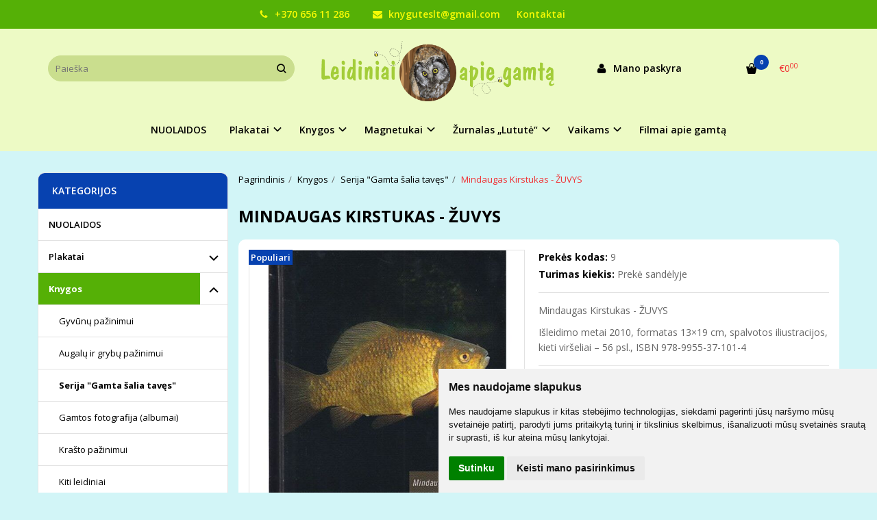

--- FILE ---
content_type: text/html; charset=utf-8
request_url: https://knygutes.lt/kategorija-2/serija-gamta-salia-taves/mindaugas-kirstukas-zuvys
body_size: 14098
content:
<!DOCTYPE html>
<html lang="lt">
<head>
    <base href="https://knygutes.lt/" />

    <meta charset="utf-8">
    <meta http-equiv="X-UA-Compatible" content="IE=edge">
    <meta name="viewport" content="width=device-width, initial-scale=1">

    <link rel="DNS-prefetch" href="//fonts.googleapis.com"/>
    <link rel="preconnect" href="https://fonts.googleapis.com"/>

    <link rel="DNS-prefetch" href="//cdn.eshoprent.com"/>
    <link rel="preconnect" href="https://cdn.eshoprent.com"/>

    
    <link rel="stylesheet" media="print" onload="this.onload=null;this.removeAttribute('media');" href="https://fonts.googleapis.com/css?family=Open+Sans:400,600,400italic,700&subset=latin,latin-ext&display=swap">

    <meta name="author" content="Powered by eShoprent.com">
<meta name="generator" content="eShoprent">
<meta name="domain" content="https://knygutes.lt/">
<title>Mindaugas Kirstukas - ŽUVYS </title>

    <meta name="description" content="Mindaugas Kirstukas - ŽUVYS Serija &quot;Gamta šalia tavęs&quot; - Mindaugas Kirstukas - ŽUVYS  - Mindaugas Kirstukas - ŽUVYS Knygoje aprašomos dažnesnės Lietuvos gėluoSerija Gamta šalia tavęs - Mindaugas Kirstukas - ŽUVYS  - MindaugasSerija Gamta šalia tavęs - Mindaugas Kirstukas - ŽUVYS  - Mindaugas Kirstukas - ŽUVYSKnygoje aprašomos dažnesnės Lietuvos gėluose vande" />

    <link href="https://knygutes.lt/image/data/LUTUTES_ZENKLAS_Fotor.jpg" rel="icon" />

    <meta name='robots' content='index, follow, max-image-preview:large, max-snippet:-1, max-video-preview:-1' />

<meta property="og:site_name" content="Leidiniai apie gamtą" />
<meta property="og:title" content="Mindaugas Kirstukas - ŽUVYS  | Leidiniai apie gamtą" />
<meta property="og:description" content="Mindaugas Kirstukas - ŽUVYS  Išleidimo metai 2010, formatas 13×19 cm, spalvotos iliustracijos, kieti viršeliai – 56 psl., ISBN 978-9955-37-101-4"/>
<meta property="og:image" content="https://knygutes.lt/image/cache/data/1462873616_zuvys-625x794_0.jpg" />
<meta property="og:image:alt" content="Mindaugas Kirstukas - ŽUVYS " />
<meta property="og:updated_time" content="2025-07-07" />
<meta property="og:locale" content="lt_LT">
<meta property="og:type" content="product" />
<meta property="og:url" content="https://knygutes.lt/kategorija-2/serija-gamta-salia-taves/mindaugas-kirstukas-zuvys" />
<style>.nav__categorySprite{background:url(https://knygutes.lt/image/cache/category_sprite.png) no-repeat top left;}</style><style>.slideshowRightSide .col-sm-6.col-md-6 { width: 100%!important }</style>
    
            <script src="https://cdn.eshoprent.com/v5/assets/dist/js/eshoprent.min.js?v=5" type="text/javascript" ></script>
        
            <script src="https://cdn.eshoprent.com/v5/assets/dist/js/product_core.min.js?v=1" type="text/javascript" ></script>
        
            <script src="https://cdn.eshoprent.com/v5/assets/dist/js/autocomplete.min.js?v=10" type="text/javascript" async></script>
        
            <script src="https://www.google.com/recaptcha/api.js?hl=lt" type="text/javascript" ></script>
    

    
    <link href="assets/dist/css/core_theme.min.css?v=5" rel="stylesheet" type="text/css" media="screen" async />
    
    <link href="assets/themes/default/stylesheet/styles.css?v=7" rel="stylesheet" type="text/css" media="screen" async />
    
    <link href="assets/themes/default-universal/stylesheet/theme.css?v=4.9" rel="stylesheet" type="text/css" media="screen"  />


    <link href="https://knygutes.lt/mindaugas-kirstukas-zuvys" rel="canonical" />


    <meta name="opay-developer-access-verification" content="8U2328WAZC" />
<script src="https://cdn.eshoprent.com/v5/assets/js/hc-offcanvas-nav.min.js" type="text/javascript"></script>
<link href="https://cdn.eshoprent.com/v5/assets/dist/css/hc-offcanvas-nav.css" rel="stylesheet" media="all" async>
    
    <script>
        var domain = 'https://knygutes.lt/';
        var locale = 'lt';

        var translations = {
            button_close: 'Uždaryti',
            button_filter: 'Filtruoti',
            modal_login_heading: 'Reikalingas prisijungimas',
            modal_whishlist_heading: 'Norų sąrašas',
            modal_button_cancel: 'Atšaukti',
            modal_button_login: 'Prisijungti',
            modal_button_view: 'Žiūrėti',
            modal_button_back: 'Grįžti',
            modal_compare_heading: 'Prekių palyginimas',
            alert_text_numbers: 'Veskite tik skaičius!',
            alert_config_stock: 'Šios prekės parduoti galime',
            text_pieces: ' vienetus.',
            text_telephone_format_correct: 'Telefonas teisingas',
            text_telephone_format_wrong: 'Klaidingas numeris',
            text_telephone_format_incorrect: 'Blogas formatas',

        };

        var elements = {
            header_cart_wrapper: '.header__cartWrapper',
            header_cart_heading: '.header__cartHeading',
            header_cart_total: '.header__cartWrapper .header__cartTotal',
            header_cart_items: '.header__cartWrapper .header__cartAmount small',
            header_minicart: '#minicart',
            header: '.headerWrapper',
            footer: '#footer',
            product_list_quantity: '.item__buttons-quantity',
            list_button_addtocart: '.item__buttons-button--addToCart',
            search_input: '#search input[name=\'filter_name\']',
            search_button: '.search__button'
        };

        var configs = {
            stock: 0        };
    </script>

    <script>
        $(document).ready(function() {
            // Load custom mobile navigation
            $('.mobile-nav-wrapper').load(domain + 'index.php?route=common/navigation/mobileNavigation');
        });
    </script>

    <script src="https://cdn.eshoprent.com/v5/assets/themes/default/theme.js?v=c298c7f8233d"></script>

            <script>
            $( document ).ready(function() {
                                    $( '.productCard__action .item__pricing--div' ).css( "display", "inline-block" );
                            });
        </script>
    </head>

<body>
    
    <header class="headerWrapper">
        <div id="preHeader" class="preHeader preHeader--mobileNoneSocials">
    <div class="container">
        <div class="row">
            
            <div class="preHeader__contacts col-md-5 col-md-push-3 hidden-sm hidden-xs">
                <a href="tel:+37065611286" class="preHeader__phone"><i class="fa fa-phone" aria-hidden="true"></i> +370 656 11 286</a>
                <a href="mailto:knyguteslt@gmail.com" class="preHeader__email"><i class="fa fa-envelope" aria-hidden="true"></i> knyguteslt@gmail.com</a>
                <a class="preHeader__contact" href="https://knygutes.lt/contact"><i class="fa fa-map-marker" aria-hidden="true"></i> Kontaktai</a>
            </div>

                            <div class="preHeader__languageCurrency col-md-4 col-md-push-3 col-sm-7 col-xs-6">
                    
                    
                </div>
                    </div>
    </div>
</div>
        <div id="header" class="header header--variant1 header--variant6">
    <div class="container">
        <div class="header--row row">
            <div class="header__mobileBurgerWrapper hidden-lg hidden-md col-sm-3 col-xs-3">
                <button  id="mobile-trigger" type="button" class="hamburger hamburger--collapsed">
                    <span class="sr-only">Navigacija</span>
                    <span class="hamburger__bar hamburger__bar--top-bar"></span>
                    <span class="hamburger__bar hamburger__bar--middle-bar"></span>
                    <span class="hamburger__bar hamburger__bar--bottom-bar"></span>
                </button>

                                    <button id="mobile-searchTrigger" type="button" class="search__button search__button--mobile">
                        <i class="fa fa-search" aria-hidden="true"></i>
                    </button>
                            </div>

                            <div id="search" class="search search--autocomplete col-md-4 hidden-sm hidden-xs">
                    <div class="search__wrapper">
                        <div class="search__button">
                            <i class="fa fa-search" aria-hidden="true"></i>
                        </div>
                        
                        <input type="text" name="filter_name" value="" placeholder="Paieška" class="search__input">

                        <div id="search__autocompleteResults" class="search__autocompleteResults"></div>
                    </div>
                </div>
            
            <div class="header__logo  col-md-4 col-sm-6 col-xs-6">
                    
                    <a href="https://knygutes.lt/" title="Leidiniai apie gamtą"><img src="https://knygutes.lt/image/data/pavasaris_2.gif" title="Leidiniai apie gamtą" alt="Leidiniai apie gamtą" class="img-responsive" width="2480" height="665" /></a>
                            </div>

            <div class="header__userCp col-md-4 col-sm-3 col-xs-3">
                <div class="row">
                    <div class="header__userLoginWrapper col-md-6 col-sm-3 col-xs-4">
                        <div>
                                                            <a href="https://knygutes.lt/login"><i class="fa fa-user" aria-hidden="true" title="Mano paskyra"></i> <span>Mano paskyra</span></a>                                                    </div>
                    </div>

                    <div class="header__cartWrapper col-md-6 col-sm-9 col-xs-8">
                        <div class="header__cart">
    <a class="header__cartHeading collapsed" data-toggle="collapse" data-target="#minicart">
        <span class="header__cartAmount"><i class="fa fa-basket"></i> <small>0</small></span> <span class="header__cartTotal">€0<sup>00</sup></span>    </a>
</div>

<div id="minicart" class="minicart collapse hidden-sm hidden-xs" aria-expanded="false">
    <div class="minicart__wrapper">
        <!-- text_products_cart -->
                    <strong class="minicart__empty">Prekių krepšelis tuščias!</strong>
            </div>
</div>

<script>
    $(elements.header_cart_heading).click(function() {
        recalculateMiniCartHeight();
    });

    $(document).ready(function () {
        reCalculate();

        $(window).resize(function() {
            reCalculate();
        });
    });

    function recalculateMiniCartHeight() {
        var height = $(elements.header_cart_wrapper).height();

        $(elements.header_minicart).css({'top': height + "px" });

        // Fix links
        if (jQuery(window).width() > 991) {
            $(elements.header_cart_heading).removeAttr('href');
        } else {
            $(elements.header_cart_heading).attr('href', domain + 'index.php?route=checkout/cart');
        }
    }
</script>

                    </div>
                </div>
            </div>
        </div>

        <div class="header--navigationRow row">
              <nav class="navbar">
    <ul class="nav navbar-nav">
                      
        <li class=" nav__id--78">
          <a href="https://knygutes.lt/ispardavimas" title="NUOLAIDOS" class="navbar-nav__item navbar-nav__item--78  " >

            
            NUOLAIDOS          </a>

                  </li>
                      
        <li class="dropdown  nav__id--109">
          <a href="https://knygutes.lt/edukaciniai-leidiniai" title="Plakatai" class="navbar-nav__item navbar-nav__item--109 dropdown-toggle " data-toggle="dropdown" role="button" aria-haspopup="true" aria-expanded="false">

            
            Plakatai          </a>

                                    <ul class="dropdown-menu multi-columns multi-columns-1">
                                  <li class="dropdown-submenu">
                    <a href="https://knygutes.lt/edukaciniai-leidiniai/edukaciniai-plakatai" title="Plakatai" class="multi-columns__heading ">
                      
                      Plakatai                    </a>
                  </li>
                                  <li class="dropdown-submenu">
                    <a href="https://knygutes.lt/edukaciniai-leidiniai/plakatu-rinkiniai" title="Plakatų rinkiniai" class="multi-columns__heading ">
                      
                      Plakatų rinkiniai                    </a>
                  </li>
                              </ul>
                              </li>
                      
        <li class="dropdown  nav__id--2">
          <a href="https://knygutes.lt/kategorija-2" title="Knygos" class="navbar-nav__item navbar-nav__item--2 dropdown-toggle " data-toggle="dropdown" role="button" aria-haspopup="true" aria-expanded="false">

            
            Knygos          </a>

                                    <ul class="dropdown-menu multi-columns multi-columns-1">
                                  <li class="dropdown-submenu">
                    <a href="https://knygutes.lt/kategorija-2/gyvunu-pazinimas" title="Gyvūnų pažinimui" class="multi-columns__heading ">
                      
                      Gyvūnų pažinimui                    </a>
                  </li>
                                  <li class="dropdown-submenu">
                    <a href="https://knygutes.lt/kategorija-2/augalu-pazinimui" title="Augalų ir grybų pažinimui" class="multi-columns__heading ">
                      
                      Augalų ir grybų pažinimui                    </a>
                  </li>
                                  <li class="dropdown-submenu">
                    <a href="https://knygutes.lt/kategorija-2/serija-gamta-salia-taves" title="Serija &quot;Gamta šalia tavęs&quot;" class="multi-columns__heading ">
                      
                      Serija &quot;Gamta šalia tavęs&quot;                    </a>
                  </li>
                                  <li class="dropdown-submenu">
                    <a href="https://knygutes.lt/kategorija-2/lietuvos-laukines-gamtos-fotografija" title="Gamtos fotografija (albumai)" class="multi-columns__heading ">
                      
                      Gamtos fotografija (albumai)                    </a>
                  </li>
                                  <li class="dropdown-submenu">
                    <a href="https://knygutes.lt/kategorija-2/knygos-apie-lietuva" title="Krašto pažinimui" class="multi-columns__heading ">
                      
                      Krašto pažinimui                    </a>
                  </li>
                                  <li class="dropdown-submenu">
                    <a href="https://knygutes.lt/kategorija-2/mokomieji-informaciniai-ir-kiti-leidiniai" title="Kiti leidiniai" class="multi-columns__heading ">
                      
                      Kiti leidiniai                    </a>
                  </li>
                              </ul>
                              </li>
                      
        <li class="dropdown  nav__id--93">
          <a href="https://knygutes.lt/magnetukai" title="Magnetukai" class="navbar-nav__item navbar-nav__item--93 dropdown-toggle " data-toggle="dropdown" role="button" aria-haspopup="true" aria-expanded="false">

            
            Magnetukai          </a>

                                    <ul class="dropdown-menu multi-columns multi-columns-1">
                                  <li class="dropdown-submenu">
                    <a href="https://knygutes.lt/magnetukai/lietuvos-pauksciai" title="Lietuvos paukščiai" class="multi-columns__heading ">
                      
                      Lietuvos paukščiai                    </a>
                  </li>
                                  <li class="dropdown-submenu">
                    <a href="https://knygutes.lt/magnetukai/lietuvos-peledos" title="Lietuvos pelėdos" class="multi-columns__heading ">
                      
                      Lietuvos pelėdos                    </a>
                  </li>
                                  <li class="dropdown-submenu">
                    <a href="https://knygutes.lt/magnetukai/lietuvos-zverys" title="Lietuvos žvėrys" class="multi-columns__heading ">
                      
                      Lietuvos žvėrys                    </a>
                  </li>
                                  <li class="dropdown-submenu">
                    <a href="https://knygutes.lt/magnetukai/linksmi-smaikstus-magnetukai-su-uzrasais" title="Linksmi, šmaikštūs magnetukai su užrašais" class="multi-columns__heading ">
                      
                      Linksmi, šmaikštūs magnetukai su užrašais                    </a>
                  </li>
                              </ul>
                              </li>
                      
        <li class="dropdown  nav__id--1">
          <a href="https://knygutes.lt/kategorija-1" title="Žurnalas „Lututė“" class="navbar-nav__item navbar-nav__item--1 dropdown-toggle " data-toggle="dropdown" role="button" aria-haspopup="true" aria-expanded="false">

            
            Žurnalas „Lututė“          </a>

                                    <ul class="dropdown-menu multi-columns multi-columns-1">
                                  <li class="dropdown-submenu">
                    <a href="https://knygutes.lt/kategorija-1/lutute" title="Pardavimas" class="multi-columns__heading ">
                      
                      Pardavimas                    </a>
                  </li>
                                  <li class="dropdown-submenu">
                    <a href="https://knygutes.lt/kategorija-1/prenumerata" title="Prenumerata" class="multi-columns__heading ">
                      
                      Prenumerata                    </a>
                  </li>
                              </ul>
                              </li>
                      
        <li class="dropdown  nav__id--30">
          <a href="https://knygutes.lt/vaikams-ir-jaunimui" title="Vaikams" class="navbar-nav__item navbar-nav__item--30 dropdown-toggle " data-toggle="dropdown" role="button" aria-haspopup="true" aria-expanded="false">

            
            Vaikams          </a>

                                    <ul class="dropdown-menu multi-columns multi-columns-1">
                                  <li class="dropdown-submenu">
                    <a href="https://knygutes.lt/vaikams-ir-jaunimui/knygos-1630317631" title="Knygos" class="multi-columns__heading ">
                      
                      Knygos                    </a>
                  </li>
                                  <li class="dropdown-submenu">
                    <a href="https://knygutes.lt/vaikams-ir-jaunimui/interaktyvus-mokomieji-plakatai" title="Plakatai" class="multi-columns__heading ">
                      
                      Plakatai                    </a>
                  </li>
                                  <li class="dropdown-submenu">
                    <a href="https://knygutes.lt/vaikams-ir-jaunimui/zurnalu-rinkiniai-754608527" title="Žurnalų rinkiniai" class="multi-columns__heading ">
                      
                      Žurnalų rinkiniai                    </a>
                  </li>
                              </ul>
                              </li>
                      
        <li class=" nav__id--3">
          <a href="https://knygutes.lt/filmai" title="Filmai apie gamtą" class="navbar-nav__item navbar-nav__item--3  " >

            
            Filmai apie gamtą          </a>

                  </li>
          </ul>
  </nav>
        </div>
    </div>
</div>    </header>

    <div class="container container--wrapper">
        <div class="row">

<div id="item-page" class="clearfix">
    <div class="page page--productCard page--side-left-active col-md-9 col-md-push-3" itemscope="" itemtype="https://schema.org/Product">
        
        <ol aria-label="breadcrumb" class="breadcrumb list-inline" itemscope itemtype="https://schema.org/BreadcrumbList"><li itemprop="itemListElement" itemscope itemtype="https://schema.org/ListItem">
                    <a href="https://knygutes.lt/" class="breadcrumb__link breadcrumb__link--sep" itemprop="item"><span itemprop="name">Pagrindinis</span></a>
                    <meta itemprop="position" content="0">
                </li><li itemprop="itemListElement" itemscope itemtype="https://schema.org/ListItem">
                    <a href="https://knygutes.lt/kategorija-2" class="breadcrumb__link breadcrumb__link--sep" itemprop="item"><span itemprop="name">Knygos</span></a>
                    <meta itemprop="position" content="1">
                </li><li itemprop="itemListElement" itemscope itemtype="https://schema.org/ListItem">
                    <a href="https://knygutes.lt/kategorija-2/serija-gamta-salia-taves" class="breadcrumb__link breadcrumb__link--sep" itemprop="item"><span itemprop="name">Serija &quot;Gamta šalia tavęs&quot;</span></a>
                    <meta itemprop="position" content="2">
                </li><li itemprop="itemListElement" itemscope itemtype="https://schema.org/ListItem">
                    <a href="https://knygutes.lt/kategorija-2/serija-gamta-salia-taves/mindaugas-kirstukas-zuvys" class="breadcrumb__item breadcrumb__item--last" itemprop="item"><span itemprop="name">Mindaugas Kirstukas - ŽUVYS </span></a>
                    <meta itemprop="position" content="3">
                </li></ol>
        <div class="page__ProductHeading page__desktopHeading--visability">
            <h1 class="heading heading--main" itemprop="name">Mindaugas Kirstukas - ŽUVYS </h1>

                                                </div>

                            
        <div class="productCard clearfix">
            <div id="productCard__leftWrapper" class="productCard__leftWrapper">
                <div class="productCard__imagesWrapper">
                                            <div class="clearfix">
                            <ul id="image-gallery" class="gallery list-unstyled cS-hidden">
                                                                    <li data-thumb="https://knygutes.lt/image/cache/data/1462873616_zuvys-74x74_crop_0.jpg" data-src="https://knygutes.lt/image/cache/data/1462873616_zuvys-1000xauto_0.jpg"> 
                                        <img src="https://knygutes.lt/image/cache/data/1462873616_zuvys-625x794_0.jpg" alt="Mindaugas Kirstukas - ŽUVYS " title="Mindaugas Kirstukas - ŽUVYS " itemprop="image" class="img-responsive" />
                                    </li>
                                
                                
                                                            </ul>
                        </div>

                        <script>
                            var $slider = $('#image-gallery').lightSlider({
                                gallery:true,
                                item:1,

                                                                    thumbItem:5,
                                
                                slideMargin: 0,
                                speed:500,
                                // auto:true,
                                controls: true,
                                loop:true,
                                enableDrag: false,
                                currentPagerPosition:'left',
                                onSliderLoad: function(el) {
                                    $('#image-gallery').removeClass('cS-hidden');

                                    if ($(window).width() > 768) {
                                        el.lightGallery({
                                            selector: '#image-gallery .lslide',
                                            showThumbByDefault: false
                                        });
                                    }
                                },
                                responsive: [
                                    {
                                        breakpoint:1200,
                                        settings: {
                                                                                            thumbItem: 4
                                                                                    },
                                        breakpoint:768,
                                        settings: {
                                            gallery: false
                                        }
                                    }  
                                ] 
                            });

                            $(window).resize(function() {
                                // Refresh Images slider
                                $slider.refresh();
                            });

                            function videoOnMobile(element) {
                                if ($(window).width() <= 768) {
                                    if (element.hasClass('gallery__item--youtube', 'active')) {
                                        var youtube_url = element.attr('href');

                                        if (typeof youtube_url != 'undefined' || youtube_url != null) {
                                            youtube_url = youtube_url.replace('watch?v=', 'embed/') + '?wmode=opaque&amp;autoplay=1&amp;enablejsapi=1';

                                            $.fancybox.open({
                                                src: youtube_url, // Source of the content
                                                type: 'iframe', // Content type: image|inline|ajax|iframe|html (optional)
                                                opts: {
                                                    // fitToView: false,
                                                    // maxWidth: "90%"
                                                    autoSize: true
                                                } // Object containing item options (optional)
                                            });
                                        }
                                    }
                                }
                            };
                        </script>
                    
                    <div class="promo-tag promo-tag--top-left"><span class="promo-tag__default promo-tag__default--popular">Populiari</span></div>                </div>

                            </div>

            <div class="productCard__rightWrapper">
                <div class="productCard__information">
                    <p class="productCard__model">
                        <strong>Prekės kodas:</strong>
                        <span itemprop="sku">9</span>
                    </p>

                    <p class="productCard__stock">
                        <strong>Turimas kiekis:</strong>
                        <span itemprop="mpn">Prekė sandėlyje</span>
                    </p>
        
                                    </div>

                
                                    <div class="productCard__shortDescription">
                        <p>Mindaugas Kirstukas - ŽUVYS</p>

<p>Išleidimo metai 2010, formatas 13&times;19 cm, spalvotos iliustracijos, kieti viršeliai &ndash; 56 psl., ISBN 978-9955-37-101-4</p>
                    </div>
                
                <div class="productCard__pricingDetails">
                                                                
                                                                
                    <div class="productCard__action productCard__action--reset">
                        
                                                                                    <div class="item__pricing" itemprop="offers" itemscope="" itemtype="https://schema.org/Offer">
                                    

                                    
                                    <meta itemprop="url" content="https://knygutes.lt/kategorija-2/serija-gamta-salia-taves/mindaugas-kirstukas-zuvys" ><link itemprop="availability" href="https://schema.org/InStock" /><div class="item__pricing--div item__pricingPrice--taxable"><meta itemprop="priceCurrency" content="EUR" /><meta itemprop="price" content="5.00" />    <span id="item__pricingPrice--update" class="item__pricingPrice item__pricingPrice--price">€5<sup>00</sup></span>    <small class="item__pricingPrice item__pricingPrice--taxText">su PVM</small></div>
                                    
                                    

                                    

                                    
                                    

                                    
                                    
                                                                            <div class="table-responsive tableLeasing">
                                                                                    </div>
                                    
                                                                    </div>
                              
                            <div class="productCard__actionButtons">
                                <div class="inputQuantity input-group">
                                    <span class="input-group-btn">
                                        <button type="button" class="btn btn--number btn--left" data-type="minus" data-field="quant[1]" aria-label="Kiekis: minus"><i class="fa fa-minus"></i></button>
                                    </span>
                                        
                                    <input type="text" name="quantity" size="2" value="1" class="form-control inputQuantity__input" data-quantity="5" data-min="1" aria-labelledby="Kiekis:" />
                                    <input type="hidden" name="product_id" size="2" value="13" />

                                    <span class="input-group-btn">
                                        <button type="button" class="btn btn--number btn--right" data-type="plus" data-field="quant[1]" aria-label="Kiekis: plus"><i class="fa fa-plus"></i></button>
                                    </span>

                                    <script>
                                        var inputQuantity = $('.inputQuantity__input');

                                        $('.productCard__actionButtons .btn--number.btn--left').on('click', function() {
                                            var oldValue = parseInt(inputQuantity.val());

                                            if (oldValue > 1) {
                                                inputQuantity.val(oldValue - parseInt(1));
                                            }
                                        });

                                        $('.productCard__actionButtons .btn--number.btn--right').on('click', function(){
                                            var oldValue = parseInt(inputQuantity.val());

                                            
                                            inputQuantity.val(oldValue + parseInt('1'));
                                        });

                                                                            </script>
                                </div>   

                                <div id="productCard__addToCart" class="productCard__addToCart">
                                    <input type="button" value="Į krepšelį" id="addToCart" class="productCard__addToCart--input btn btn--primary" data-product-id="13" data-product-price="5.00" data-quantity='5' />

                                    <div class="productCard__askWrapper">
                                        <span>
                                                                                            Turite klausimų apie šią prekę? <a data-fancybox data-type="ajax" data-src="https://knygutes.lt/index.php?route=product/product/askQuestion&product_id=13" href="javascript:;" class="productCard__addToCart--questionInput">Klauskite</a>
                                                                                    </span>
                                    </div>
                                                                    </div>

                                                            </div>
                        
                                            </div>

                                                                                </div>

                                                    
                
                                    <div class="table-responsive ">
                        <table class="table table-stripe productCard__table">
                            
                            
                                                            <tr class="productCard__table--brand">
                                    <td><strong>Gamintojas:</strong></td>
                                    <td><a href="https://knygutes.lt/leidykla-lutute"><span itemprop="brand" itemtype="https://schema.org/Brand" itemscope><span itemprop="name">Leidykla &quot;Lututė&quot;</span></span></a></td>
                                </tr>
                            
                                                    </table>
                    </div>
                            </div>

            <script>
                $(document).ready(function() {
                    $("#productCard__leftWrapper").stick_in_parent({
                        parent: '.productCard',
                    });

                    if ($(window).width() < 768) {
                        $("#productCard__leftWrapper").trigger("sticky_kit:detach");
                    }
                });
                
                $(window).resize(function() {
                    if ($(window).width() < 768) {
                        $("#productCard__leftWrapper").trigger("sticky_kit:detach");
                    }
                });
            </script>
        </div>

                        <div class="productTabs">
            <ul id="productTabs__switches" class="productTabs__switches nav nav-tabs">
                                    <li><a href="#description" title="Aprašymas" data-toggle="tab">Aprašymas</a></li>
                
                
                                                    
                
                
                                    <li><a href="#reviews" title="(0) Atsiliepimai" data-toggle="tab">(0) Atsiliepimai</a></li>
                            </ul>
        
            <div id="productTabs__wrapper" class="productTabs__wrapper tab-content" >
                                    <div class="tab-pane fade in active" id="description">
                        <div class="table-responsive" itemprop="description">
                            <p>Mindaugas Kirstukas - ŽUVYS</p>

<p>Knygoje aprašomos dažnesnės Lietuvos gėluose vandenyse aptinkamos žuvys. Iš viso aprašyta daugiau kaip 30 rūšių žuvų. Glaustai pateikiama žuvų išvaizda, pagrindiniai atpažinimo požymiai, gyvenimo vieta ir būdas, žūklės ypatumai, kai kurių rūšių žuvims nurodomos artimos ar labai panašios rūšys. Visas tekstas gausiai iliustruotas spalvotomis žuvų nuotraukomis.</p>

<p>Išleidimo metai 2010, formatas 13&times;19 cm, spalvotos iliustracijos, kieti viršeliai &ndash; 56 psl., ISBN 978-9955-37-101-4</p>
                        </div>
                    </div>
                
                            
                                                    
                
                
                                    <div class="tab-pane fade" id="reviews">
                        <div id="review" class="review">
                                                    </div>

                                                    <div id="review__reply" class="review__reply">
                                <strong class="heading heading--secondary heading-bt">Parašyti atsiliepimą</strong>
                                
                                <div class="form-group required">
                                    <label for="name" class="control-label">Vardas:</label>
                                    <input id="name" type="text" name="name" value="" class="form-control" />
                                </div>

                                <div class="form-group required">
                                    <label for="email" class="control-label">El. pašto adresas:</label>
                                    <input id="email" type="text" name="email" value="" class="form-control" />
                                </div>

                                <div class="form-group required">
                                    <label for="review__item" class="control-label">Atsiliepimas:</label>
                                    <textarea id="review__item" name="text" class="form-control"></textarea>
                                </div>

                                <div class="review__replyButtons">
                                    <div class="review__starRating">
                                        <label for="star__rating" class="control-label">Įvertinimas:</label>
                                        <select id="star__rating" name="rating">
                                            <option value="1">1</option>
                                            <option value="2">2</option>
                                            <option value="3">3</option>
                                            <option value="4">4</option>
                                            <option value="5" selected>5</option>
                                        </select>

                                        <script>
                                            $(function() {
                                                $('#star__rating').barrating({
                                                    theme: 'fontawesome-stars',
                                                    initialRating: 5
                                                });
                                            });
                                        </script>
                                    </div>

                                    <div class="review__replyCaptcha">      
                                      <div class="g-recaptcha" data-sitekey="6LdCV7cUAAAAABtCMEaA1S3jcGOOMTp9NNB7rYX_"></div>

                                    </div>
                                </div>

                                <div class="review__submit">
                                    <a id="submitReview" title="Rašyti" class="btn btn--primary" rel="noindex">Rašyti</a>
                                </div>
                            </div>
                                            </div>
                
                                    <script>
                        $(document).ready(function() {
                            $('#review').load( domain + 'index.php?route=product/product/review&product_id=13');
                        });

                        $('#submitReview').on('click', function() {
                            googleCaptcha = true;

                            try {
                                grecaptcha;
                            }

                            catch(e) {
                                if(e.name == "ReferenceError") {
                                    googleCaptcha = false;
                                }
                            }

                            if (googleCaptcha) {
                                if (grecaptcha.getResponse().length > 0) {
                                    var response = '&g-recaptcha-response=' + grecaptcha.getResponse();
                                } else {
                                    var response = false;
                                }
                            } else {
                                var response = '&captcha=' + encodeURIComponent($('input[name=\'captcha\']').val());
                            }

                            $.ajax({
                                url: domain + 'index.php?route=product/product/write&product_id=13',
                                type: 'post',
                                dataType: 'json',
                                data: 'name=' + encodeURIComponent($('input[name=\'name\']').val()) + '&text=' + encodeURIComponent($('textarea[name=\'text\']').val()) + '&email=' + encodeURIComponent($('input[name=\'email\']').val()) + '&rating=' + encodeURIComponent($('select[name=\'rating\']').val() ? $('select[name=\'rating\']').val() : '') + '&captcha=' + response,

                                beforeSend: function() {
                                    $('.alert').fadeOut(300, function() { $(this).remove(); });
                                    $('#submitReview').attr('disabled', true);
                                    $('#review').before($('<div class="alert alert-warning alert-wait"><i class="fa fa-spinner wait" aria-hidden="true"></i> Prašome palaukti!</div>').fadeIn());
                                },
                                complete: function() {
                                    $('#submitReview').attr('disabled', false);
                                },
                                success: function(data) {
                                    $('.alert, .text-danger').remove();

                                    if (data['error']) {
                                        if (data['error']['name']) {
                                            $('#review__reply #name').after($('<span class="text-danger">' + data['error']['name'] + '</span>').fadeIn());
                                        }

                                        if (data['error']['text']) {
                                            $('#review__reply #review__item').after($('<span class="text-danger">' + data['error']['text'] + '</span>').fadeIn());
                                        }

                                        if (data['error']['captcha']) {
                                            $('.review__replyCaptcha .input-group').after($('<span class="text-danger">' + data['error']['captcha'] + '</span>').fadeIn());
                                        }

                                        var error = $('#review__reply .text-danger:visible').first();
                                        var scroll = error.offset().top;

                                        $('html, body').animate({
                                            scrollTop: scroll
                                        },500);

                                        if (googleCaptcha) {
                                            grecaptcha.reset();
                                        }
                                    }

                                    if (data['success']) {
                                        $('#submitReview').after($(data['success']).fadeIn());

                                        $('#submitReview').remove();

                                        $('input[name=\'name\'], input[name=\'email\'], textarea[name=\'text\'], input[name=\'captcha\']').val('');
                                    }
                                }
                            });
                        });
                    </script>
                            </div>
        </div>

        <script>
            $('#productTabs__switches').tabCollapse();
            $('#productTabs__switches li:first-child').addClass('active');
            $('#productTabs__wrapper > div:first-child').addClass('tab-pane fade in active');
        </script>
                
        
                        
                
                
            </div>

        <div id="column-left" class="sidebar sidebar--left col-md-3">
                        <div class="module module--side module--tree">
        		    <div class="module__heading"><span>Kategorijos</span></div>
		
        <ul class="module__list module--listTree">
                            <li class="module__listItem  ">
                    <a href="https://knygutes.lt/ispardavimas" class="module__listLink " title="NUOLAIDOS">NUOLAIDOS</a> 
                                    </li>
                            <li class="module__listItem  module__listItem--hasChild">
                    <a href="https://knygutes.lt/edukaciniai-leidiniai" class="module__listLink " title="Plakatai">Plakatai</a> <span class="module__listItemCarret collapsed" data-toggle="collapse" data-target="#sl-2-109" class="expended" aria-expanded="false"></span>
                                            <ul id="sl-2-109" class="module__list collapse ">
                                                            <li class="module__listItem  ">
                                    <a href="https://knygutes.lt/edukaciniai-leidiniai/edukaciniai-plakatai"  class="module__listLink " title="Plakatai">Plakatai</a> 
                                                                    </li>
                                                            <li class="module__listItem  ">
                                    <a href="https://knygutes.lt/edukaciniai-leidiniai/plakatu-rinkiniai"  class="module__listLink " title="Plakatų rinkiniai">Plakatų rinkiniai</a> 
                                                                    </li>
                                                    </ul>
                                    </li>
                            <li class="module__listItem module__listItem--current module__listItem--hasChild">
                    <a href="https://knygutes.lt/kategorija-2" class="module__listLink module__listItem--current" title="Knygos">Knygos</a> <span class="module__listItemCarret collapsed" data-toggle="collapse" data-target="#sl-2-2" class="expended" aria-expanded="false"></span>
                                            <ul id="sl-2-2" class="module__list collapse in">
                                                            <li class="module__listItem  ">
                                    <a href="https://knygutes.lt/kategorija-2/gyvunu-pazinimas"  class="module__listLink " title="Gyvūnų pažinimui">Gyvūnų pažinimui</a> 
                                                                    </li>
                                                            <li class="module__listItem  ">
                                    <a href="https://knygutes.lt/kategorija-2/augalu-pazinimui"  class="module__listLink " title="Augalų ir grybų pažinimui">Augalų ir grybų pažinimui</a> 
                                                                    </li>
                                                            <li class="module__listItem module__listItem--current ">
                                    <a href="https://knygutes.lt/kategorija-2/serija-gamta-salia-taves"  class="module__listLink module__listItem--current" title="Serija &quot;Gamta šalia tavęs&quot;">Serija &quot;Gamta šalia tavęs&quot;</a> 
                                                                    </li>
                                                            <li class="module__listItem  ">
                                    <a href="https://knygutes.lt/kategorija-2/lietuvos-laukines-gamtos-fotografija"  class="module__listLink " title="Gamtos fotografija (albumai)">Gamtos fotografija (albumai)</a> 
                                                                    </li>
                                                            <li class="module__listItem  ">
                                    <a href="https://knygutes.lt/kategorija-2/knygos-apie-lietuva"  class="module__listLink " title="Krašto pažinimui">Krašto pažinimui</a> 
                                                                    </li>
                                                            <li class="module__listItem  ">
                                    <a href="https://knygutes.lt/kategorija-2/mokomieji-informaciniai-ir-kiti-leidiniai"  class="module__listLink " title="Kiti leidiniai">Kiti leidiniai</a> 
                                                                    </li>
                                                    </ul>
                                    </li>
                            <li class="module__listItem  module__listItem--hasChild">
                    <a href="https://knygutes.lt/magnetukai" class="module__listLink " title="Magnetukai">Magnetukai</a> <span class="module__listItemCarret collapsed" data-toggle="collapse" data-target="#sl-2-93" class="expended" aria-expanded="false"></span>
                                            <ul id="sl-2-93" class="module__list collapse ">
                                                            <li class="module__listItem  ">
                                    <a href="https://knygutes.lt/magnetukai/lietuvos-pauksciai"  class="module__listLink " title="Lietuvos paukščiai">Lietuvos paukščiai</a> 
                                                                    </li>
                                                            <li class="module__listItem  ">
                                    <a href="https://knygutes.lt/magnetukai/lietuvos-peledos"  class="module__listLink " title="Lietuvos pelėdos">Lietuvos pelėdos</a> 
                                                                    </li>
                                                            <li class="module__listItem  ">
                                    <a href="https://knygutes.lt/magnetukai/lietuvos-zverys"  class="module__listLink " title="Lietuvos žvėrys">Lietuvos žvėrys</a> 
                                                                    </li>
                                                            <li class="module__listItem  ">
                                    <a href="https://knygutes.lt/magnetukai/linksmi-smaikstus-magnetukai-su-uzrasais"  class="module__listLink " title="Linksmi, šmaikštūs magnetukai su užrašais">Linksmi, šmaikštūs magnetukai su užrašais</a> 
                                                                    </li>
                                                    </ul>
                                    </li>
                            <li class="module__listItem  module__listItem--hasChild">
                    <a href="https://knygutes.lt/kategorija-1" class="module__listLink " title="Žurnalas „Lututė“">Žurnalas „Lututė“</a> <span class="module__listItemCarret collapsed" data-toggle="collapse" data-target="#sl-2-1" class="expended" aria-expanded="false"></span>
                                            <ul id="sl-2-1" class="module__list collapse ">
                                                            <li class="module__listItem  module__listItem--hasChild">
                                    <a href="https://knygutes.lt/kategorija-1/lutute"  class="module__listLink " title="Pardavimas">Pardavimas</a> <span class="module__listItemCarret collapsed" data-toggle="collapse" data-target="#sl-3-5" class="expended" aria-expanded="false"></span>
                                                                            <ul id="sl-3-5" class="module__list collapse ">
                                                                                            <li class="module__listItem ">
                                                    <a href="https://knygutes.lt/kategorija-1/lutute/2025"  class="module__listLink " title="2025 metų numeriai">2025 metų numeriai</a>
                                                </li>
                                                                                            <li class="module__listItem ">
                                                    <a href="https://knygutes.lt/kategorija-1/lutute/2024"  class="module__listLink " title="2024 metų numeriai">2024 metų numeriai</a>
                                                </li>
                                                                                            <li class="module__listItem ">
                                                    <a href="https://knygutes.lt/kategorija-1/lutute/2023"  class="module__listLink " title="2023 metų numeriai">2023 metų numeriai</a>
                                                </li>
                                                                                            <li class="module__listItem ">
                                                    <a href="https://knygutes.lt/kategorija-1/lutute/2022"  class="module__listLink " title="2022 metų numeriai">2022 metų numeriai</a>
                                                </li>
                                                                                            <li class="module__listItem ">
                                                    <a href="https://knygutes.lt/kategorija-1/lutute/2021"  class="module__listLink " title="2021 metų numeriai">2021 metų numeriai</a>
                                                </li>
                                                                                            <li class="module__listItem ">
                                                    <a href="https://knygutes.lt/kategorija-1/lutute/lutute-2020-m"  class="module__listLink " title="2020 metų numeriai">2020 metų numeriai</a>
                                                </li>
                                                                                            <li class="module__listItem ">
                                                    <a href="https://knygutes.lt/kategorija-1/lutute/2019"  class="module__listLink " title="2019 metų numeriai">2019 metų numeriai</a>
                                                </li>
                                                                                            <li class="module__listItem ">
                                                    <a href="https://knygutes.lt/kategorija-1/lutute/2018"  class="module__listLink " title="2018 metų numeriai">2018 metų numeriai</a>
                                                </li>
                                                                                            <li class="module__listItem ">
                                                    <a href="https://knygutes.lt/kategorija-1/lutute/2017"  class="module__listLink " title="2017 metų numeriai">2017 metų numeriai</a>
                                                </li>
                                                                                            <li class="module__listItem ">
                                                    <a href="https://knygutes.lt/kategorija-1/lutute/rinkiniai"  class="module__listLink " title="Rinkiniai">Rinkiniai</a>
                                                </li>
                                                                                    </ul>
                                                                    </li>
                                                            <li class="module__listItem  ">
                                    <a href="https://knygutes.lt/kategorija-1/prenumerata"  class="module__listLink " title="Prenumerata">Prenumerata</a> 
                                                                    </li>
                                                    </ul>
                                    </li>
                            <li class="module__listItem  module__listItem--hasChild">
                    <a href="https://knygutes.lt/vaikams-ir-jaunimui" class="module__listLink " title="Vaikams">Vaikams</a> <span class="module__listItemCarret collapsed" data-toggle="collapse" data-target="#sl-2-30" class="expended" aria-expanded="false"></span>
                                            <ul id="sl-2-30" class="module__list collapse ">
                                                            <li class="module__listItem  ">
                                    <a href="https://knygutes.lt/vaikams-ir-jaunimui/knygos-1630317631"  class="module__listLink " title="Knygos">Knygos</a> 
                                                                    </li>
                                                            <li class="module__listItem  ">
                                    <a href="https://knygutes.lt/vaikams-ir-jaunimui/interaktyvus-mokomieji-plakatai"  class="module__listLink " title="Plakatai">Plakatai</a> 
                                                                    </li>
                                                            <li class="module__listItem  ">
                                    <a href="https://knygutes.lt/vaikams-ir-jaunimui/zurnalu-rinkiniai-754608527"  class="module__listLink " title="Žurnalų rinkiniai">Žurnalų rinkiniai</a> 
                                                                    </li>
                                                    </ul>
                                    </li>
                    </ul>
    </div>
                    <div class="module module--bestseller module--side">
    		    <div class="module__heading"><span>Perkamiausios prekės <a href="https://knygutes.lt/allproducts?sort=p.viewed&order=DESC" title="Žiūrėti visas prekes" class="view-all-products module__viewAll">Visos prekės</a></span></div>
		
    <div class="module__content">
                    <ul class="itemWrapperAside">
            <li class="itemWrapperAside__item item">
            <div class="item__imageWrapper">
                <a href="https://knygutes.lt/bronius-sablevicius-vabalai" title=" Bronius Šablevičius – Vabalai">
                                            <div class="promo-tag promo-tag--top-left"><span class="promo-tag__default promo-tag__default--popular">Populiari</span></div>                        <img data-original="https://knygutes.lt/image/cache/data/Vabalai-625x794_0.jpg" src="https://knygutes.lt/image/no-image.jpg" title=" Bronius Šablevičius – Vabalai" alt=" Bronius Šablevičius – Vabalai" width="65" height="65" class="item__thumb item__thumb--preload img-responsive" />
                        
                </a>
            </div>

            <div class="item__name">
              <a href="https://knygutes.lt/bronius-sablevicius-vabalai" title=" Bronius Šablevičius – Vabalai"><span> Bronius Šablevičius – Vabalai</span></a>
            </div>

                            <div class="item__pricing">
                    <div class="item__pricingPrice item__pricingPrice--taxable"><span class="item__pricingPrice item__pricingPrice--price">€5<sup>00</sup></span></div>
                        
                </div>
                    </li>
            <li class="itemWrapperAside__item item">
            <div class="item__imageWrapper">
                <a href="https://knygutes.lt/sarunas-barauskas-medziai" title="Šarūnas Barauskas - MEDŽIAI. Vadovas pradedantiesiems">
                                            <div class="promo-tag promo-tag--top-left"><span class="promo-tag__default promo-tag__default--popular">Populiari</span></div>                        <img data-original="https://knygutes.lt/image/cache/data/M_VIRSELIS-625x794_0.jpg" src="https://knygutes.lt/image/no-image.jpg" title="Šarūnas Barauskas - MEDŽIAI. Vadovas pradedantiesiems" alt="Šarūnas Barauskas - MEDŽIAI. Vadovas pradedantiesiems" width="65" height="65" class="item__thumb item__thumb--preload img-responsive" />
                        
                </a>
            </div>

            <div class="item__name">
              <a href="https://knygutes.lt/sarunas-barauskas-medziai" title="Šarūnas Barauskas - MEDŽIAI. Vadovas pradedantiesiems"><span>Šarūnas Barauskas - MEDŽIAI. Vadovas pradedantiesiems</span></a>
            </div>

                            <div class="item__pricing">
                    <div class="item__pricingPrice item__pricingPrice--taxable"><span class="item__pricingPrice item__pricingPrice--price">€5<sup>00</sup></span></div>
                        
                </div>
                    </li>
            <li class="itemWrapperAside__item item">
            <div class="item__imageWrapper">
                <a href="https://knygutes.lt/jonas-augustauskas-varliagyviai-ir-ropliai" title="Jonas Augustauskas - VARLIAGYVIAI IR ROPLIAI">
                                            <div class="promo-tag promo-tag--top-left"><span class="promo-tag__default promo-tag__default--popular">Populiari</span></div>                        <img data-original="https://knygutes.lt/image/cache/data/varles-625x794_0.jpg" src="https://knygutes.lt/image/no-image.jpg" title="Jonas Augustauskas - VARLIAGYVIAI IR ROPLIAI" alt="Jonas Augustauskas - VARLIAGYVIAI IR ROPLIAI" width="65" height="65" class="item__thumb item__thumb--preload img-responsive" />
                        
                </a>
            </div>

            <div class="item__name">
              <a href="https://knygutes.lt/jonas-augustauskas-varliagyviai-ir-ropliai" title="Jonas Augustauskas - VARLIAGYVIAI IR ROPLIAI"><span>Jonas Augustauskas - VARLIAGYVIAI IR ROPLIAI</span></a>
            </div>

                            <div class="item__pricing">
                    <div class="item__pricingPrice item__pricingPrice--taxable"><span class="item__pricingPrice item__pricingPrice--price">€5<sup>00</sup></span></div>
                        
                </div>
                    </li>
            <li class="itemWrapperAside__item item">
            <div class="item__imageWrapper">
                <a href="https://knygutes.lt/algirdas-navasaitis-misko-zv-rys" title="Algirdas Navasaitis - MIŠKO ŽVĖRYS">
                                            <div class="promo-tag promo-tag--top-left"><span class="promo-tag__default promo-tag__default--popular">Populiari</span></div>                        <img data-original="https://knygutes.lt/image/cache/data/zverys_d-625x794_0.jpg" src="https://knygutes.lt/image/no-image.jpg" title="Algirdas Navasaitis - MIŠKO ŽVĖRYS" alt="Algirdas Navasaitis - MIŠKO ŽVĖRYS" width="65" height="65" class="item__thumb item__thumb--preload img-responsive" />
                        
                </a>
            </div>

            <div class="item__name">
              <a href="https://knygutes.lt/algirdas-navasaitis-misko-zv-rys" title="Algirdas Navasaitis - MIŠKO ŽVĖRYS"><span>Algirdas Navasaitis - MIŠKO ŽVĖRYS</span></a>
            </div>

                            <div class="item__pricing">
                    <div class="item__pricingPrice item__pricingPrice--taxable"><span class="item__pricingPrice item__pricingPrice--price">€5<sup>00</sup></span></div>
                        
                </div>
                    </li>
            <li class="itemWrapperAside__item item">
            <div class="item__imageWrapper">
                <a href="https://knygutes.lt/dainius-h-pauza-neringa-pauziene-gitana-sidabriene-siksnosparniai" title="Dainius H. Pauža, Neringa Paužienė, Gitana Sidabrienė - ŠIKŠNOSPARNIAI">
                                                                    <img data-original="https://knygutes.lt/image/cache/data/siksnosparniai_d-625x794_0.jpg" src="https://knygutes.lt/image/no-image.jpg" title="Dainius H. Pauža, Neringa Paužienė, Gitana Sidabrienė - ŠIKŠNOSPARNIAI" alt="Dainius H. Pauža, Neringa Paužienė, Gitana Sidabrienė - ŠIKŠNOSPARNIAI" width="65" height="65" class="item__thumb item__thumb--preload img-responsive" />
                        
                </a>
            </div>

            <div class="item__name">
              <a href="https://knygutes.lt/dainius-h-pauza-neringa-pauziene-gitana-sidabriene-siksnosparniai" title="Dainius H. Pauža, Neringa Paužienė, Gitana Sidabrienė - ŠIKŠNOSPARNIAI"><span>Dainius H. Pauža, Neringa Paužienė, Gitana Sidabrienė - ŠIKŠNOSPARNIAI</span></a>
            </div>

                            <div class="item__pricing">
                    <div class="item__pricingPrice item__pricingPrice--taxable"><span class="item__pricingPrice item__pricingPrice--price">€5<sup>00</sup></span></div>
                        
                </div>
                    </li>
    </ul>            </div>
</div>                    <div class="module module--special module--side">
    		    <div class="module__heading"><span>Prekės su nuolaida <a href="https://knygutes.lt/special" title="Žiūrėti visas prekes su nuolaida" class="view-all-products module__viewAll">Visos prekės</a></span></div>
		
    <div class="module__content">
                    <ul class="itemWrapperAside">
            <li class="itemWrapperAside__item item">
            <div class="item__imageWrapper">
                <a href="https://knygutes.lt/5-iu-pazintiniu-mokomuju-interaktyviu-plakatu-rinkinys-391803634" title="6-ių pažintinių mokomųjų interaktyvių  plakatų rinkinys">
                                            <div class="promo-tag promo-tag--top-left"><span class="promo-tag__default promo-tag__default--popular">Populiari</span></div><div class="promo-tag promo-tag--top-right"><span class="promo-tag__default promo-tag__default--discount" data-toggle="tooltip" title="Sutaupote: €1.00"><u>Akcija</u> -4<sup>%</sup></span></div>                        <img data-original="https://knygutes.lt/image/cache/data/plakatai_2-625x794_0.jpg" src="https://knygutes.lt/image/no-image.jpg" title="6-ių pažintinių mokomųjų interaktyvių  plakatų rinkinys" alt="6-ių pažintinių mokomųjų interaktyvių  plakatų rinkinys" width="65" height="65" class="item__thumb item__thumb--preload img-responsive" />
                        
                </a>
            </div>

            <div class="item__name">
              <a href="https://knygutes.lt/5-iu-pazintiniu-mokomuju-interaktyviu-plakatu-rinkinys-391803634" title="6-ių pažintinių mokomųjų interaktyvių  plakatų rinkinys"><span>6-ių pažintinių mokomųjų interaktyvių  plakatų rinkinys</span></a>
            </div>

                            <div class="item__pricing">
                    <div class="item__pricingPrice item__pricingPrice--taxable"><span class="item__pricingPrice item__pricingPrice--new">€23<sup>00</sup></span><span class="item__pricingPrice item__pricingPrice--old">€24<sup>00</sup></span></div>
                        
                </div>
                    </li>
            <li class="itemWrapperAside__item item">
            <div class="item__imageWrapper">
                <a href="https://knygutes.lt/bronius-sablevicius-lietuvos-pauksciai-aukstaitijos-nacionalinio-parko-gamtoje" title="Bronius Šablevičius - Lietuvos paukščiai Aukštaitijos nacionalinio parko gamtoje">
                                            <div class="promo-tag promo-tag--top-right"><span class="promo-tag__default promo-tag__default--discount" data-toggle="tooltip" title="Sutaupote: €2.14"><u>Akcija</u> -21<sup>%</sup></span></div>                        <img data-original="https://knygutes.lt/image/cache/data/ANP_pauksciai-625x794_0.jpg" src="https://knygutes.lt/image/no-image.jpg" title="Bronius Šablevičius - Lietuvos paukščiai Aukštaitijos nacionalinio parko gamtoje" alt="Bronius Šablevičius - Lietuvos paukščiai Aukštaitijos nacionalinio parko gamtoje" width="65" height="65" class="item__thumb item__thumb--preload img-responsive" />
                        
                </a>
            </div>

            <div class="item__name">
              <a href="https://knygutes.lt/bronius-sablevicius-lietuvos-pauksciai-aukstaitijos-nacionalinio-parko-gamtoje" title="Bronius Šablevičius - Lietuvos paukščiai Aukštaitijos nacionalinio parko gamtoje"><span>Bronius Šablevičius - Lietuvos paukščiai Aukštaitijos nacionalinio parko gamtoje</span></a>
            </div>

                            <div class="item__pricing">
                    <div class="item__pricingPrice item__pricingPrice--taxable"><span class="item__pricingPrice item__pricingPrice--new">€8<sup>00</sup></span><span class="item__pricingPrice item__pricingPrice--old">€10<sup>14</sup></span></div>
                        
                </div>
                    </li>
            <li class="itemWrapperAside__item item">
            <div class="item__imageWrapper">
                <a href="https://knygutes.lt/karolina-kazlauskiene-vaikystes-dieneles" title="Karolina Kazlauskienė „Vaikystės dienelės“">
                                            <div class="promo-tag promo-tag--top-right"><span class="promo-tag__default promo-tag__default--discount" data-toggle="tooltip" title="Sutaupote: €0.50"><u>Akcija</u> -25<sup>%</sup></span></div>                        <img data-original="https://knygutes.lt/image/cache/data/VAIKYSTES_DIENELES_1-625x794_0.jpg" src="https://knygutes.lt/image/no-image.jpg" title="Karolina Kazlauskienė „Vaikystės dienelės“" alt="Karolina Kazlauskienė „Vaikystės dienelės“" width="65" height="65" class="item__thumb item__thumb--preload img-responsive" />
                        
                </a>
            </div>

            <div class="item__name">
              <a href="https://knygutes.lt/karolina-kazlauskiene-vaikystes-dieneles" title="Karolina Kazlauskienė „Vaikystės dienelės“"><span>Karolina Kazlauskienė „Vaikystės dienelės“</span></a>
            </div>

                            <div class="item__pricing">
                    <div class="item__pricingPrice item__pricingPrice--taxable"><span class="item__pricingPrice item__pricingPrice--new">€1<sup>50</sup></span><span class="item__pricingPrice item__pricingPrice--old">€2<sup>00</sup></span></div>
                        
                </div>
                    </li>
            <li class="itemWrapperAside__item item">
            <div class="item__imageWrapper">
                <a href="https://knygutes.lt/lietuvos-laukin-s-gamtos-fotografija-2014-353346009" title="LIETUVOS LAUKINĖS GAMTOS FOTOGRAFIJA 2014">
                                            <div class="promo-tag promo-tag--top-right"><span class="promo-tag__default promo-tag__default--discount" data-toggle="tooltip" title="Sutaupote: €3.00"><u>Akcija</u> -25<sup>%</sup></span></div>                        <img data-original="https://knygutes.lt/image/cache/data/zaltys2015-625x794_0.jpg" src="https://knygutes.lt/image/no-image.jpg" title="LIETUVOS LAUKINĖS GAMTOS FOTOGRAFIJA 2014" alt="LIETUVOS LAUKINĖS GAMTOS FOTOGRAFIJA 2014" width="65" height="65" class="item__thumb item__thumb--preload img-responsive" />
                        
                </a>
            </div>

            <div class="item__name">
              <a href="https://knygutes.lt/lietuvos-laukin-s-gamtos-fotografija-2014-353346009" title="LIETUVOS LAUKINĖS GAMTOS FOTOGRAFIJA 2014"><span>LIETUVOS LAUKINĖS GAMTOS FOTOGRAFIJA 2014</span></a>
            </div>

                            <div class="item__pricing">
                    <div class="item__pricingPrice item__pricingPrice--taxable"><span class="item__pricingPrice item__pricingPrice--new">€9<sup>00</sup></span><span class="item__pricingPrice item__pricingPrice--old">€12<sup>00</sup></span></div>
                        
                </div>
                    </li>
    </ul>            </div>
</div>            </div>
 
     </div>

                        <div class="stickyAddToCart" style="display: none;">
                <div class="container">
                    <span class="stickyAddToCart__name">Mindaugas Kirstukas - ŽUVYS </span>

                                           <span id="item__pricingPrice--update2" class="item__pricingPrice">€5<sup>00</sup></span>
                    
                                            <input type="button" value="Į krepšelį" id="addToCartSticky" class="stickyAddToCart__addToCart--input btn btn--primary" data-product-id="13" data-product-price="5.00" data-quantity='5' />
                                    </div>
            </div>

            <script>
                $(window).scroll(function() {
                    var element = $('#productCard__addToCart');
                    var top_of_element = element.offset().top;
                    var bottom_of_element = element.offset().top + element.outerHeight();
                    var bottom_of_screen = $(window).scrollTop() + $(window).innerHeight();
                    var top_of_screen = $(window).scrollTop();

                    if ((bottom_of_screen > top_of_element) && (top_of_screen < bottom_of_element)){
                        $('.stickyAddToCart').hide();
                    } else {
                        $('.stickyAddToCart').show();
                    }
                });
            </script>
            
<script>
    $('#addToCartSticky').bind('click', function() {
        $('#addToCart').trigger('click');
    });

    // Add to cart
    $('#addToCart').bind('click', function() {
        $('.text-danger--quantity').remove();

                    max_available_quantity = $('#addToCart').attr('data-quantity');

            current_quantity = $(':input[name^="quantity"]').val();

            if (parseFloat(current_quantity) > parseFloat(max_available_quantity)) {
                $('.productCard__askWrapper').before("<p class='text-danger text-danger--quantity'>Maksimaliai šios prekės galime pasiūlyti: <b>" + max_available_quantity + "</b>").fadeIn(400);

                return;
            }
        
        $.ajax({
            url: domain + 'index.php?route=checkout/cart/add',
            type: 'post',
            data: $('.productCard__pricingDetails input[type=\'text\'], .productCard__pricingDetails input[type=\'hidden\'], .productCard__pricingDetails input[type=\'radio\']:checked, .productCard__pricingDetails input[type=\'checkbox\']:checked, .productCard__pricingDetails select, .productCard__pricingDetails textarea'),
            dataType: 'json',

            success: function(json) {
                $('.alert, .text-danger, .text-danger--quantity, script.analytics').remove();

                $('.productCard__options').find('.form-group').removeClass('has-error');

                if (json['error']) {
                    // If buying less than minimum quantity
                    if (json['error']['quantity']) {
                        $('.productCard__minimumQuantityText').fadeOut(400, function () {
                          $(this).html(json['error']['quantity']).fadeIn(400);
                        });
                    }

                    if (json['error']['option']) {
                        for (i in json['error']['option']) {
                            $('#option-' + i).append('<p class="text-danger">' + json['error']['option'][i] + '</p>');
                            $('#option-' + i).addClass('has-error');
                        }

                        var firstError = $(".productCard__options .text-danger").first().offset()

                        if(typeof firstError !== 'undefined') {
                            $('html, body').animate({
                                scrollTop: firstError.top-80
                            }, 1000);
                        }
                    }
                }
            
                if (json['success']) {
                    // Init sticky header from headroom.js
                    // headroom.destroy();
                    $(".headerWrapper").headroom('pin');
                    // headroom.init();

                    // Recalculate cart prices
                    $(elements.header_cart_total).html(json['total_amount']);
                    $(elements.header_cart_items).html(json['total_products']);

                    // Success message
                    $(document.body).append('<div class="alert alert-success alert--sideSuccess">' + json['success'] + '</div>');

                    $('.alert').delay(1000).fadeOut('slow');

                    $(elements.header_cart_wrapper).load('index.php?route=module/cart', function() {
                        $(elements.header_cart_heading).trigger('click'); 
                    });

                    // Analytic Data Tracking Events
                    if (json.analytics) {
                        $('#footer').before(json.analytics);
                    }
                } 
            }
        });
    });

    // Remove errors if user enter data for required field
    $(".productCard__pricingDetails input[type=\'text\'], .productCard__pricingDetails input[type=\'hidden\'], .productCard__pricingDetails input[type=\'radio\'], .productCard__pricingDetails input[type=\'checkbox\'], .productCard__pricingDetails select, .productCard__pricingDetails textarea").change(function() {
        if ($(this).closest('.form-group').hasClass('has-error')) {
            $(this).closest('.form-group').removeClass('has-error');
            $(this).closest('.form-group').find('.text-danger').fadeOut('fast');

            $('.text-danger--quantity').fadeOut('fast');
        }
    });

            $(document).ready(function() {
            $('.productCard__actionButtons .btn--number').click(function() {
                updatePrice(); 
            });

            $(':input[name^="option"],:input[name^="quantity"]').change(function(){
                updatePrice();

                            });
        });
    
    // Function update price
    function updatePrice() {
                    var ajaxurl = domain + 'index.php?route=product/product/updatePrice';

            jQuery.ajax({
                type: 'post',
                url: ajaxurl,
                dataType: 'json',
                data: jQuery(':input[name^="option"][type=\'checkbox\']:checked, :input[type=\'hidden\'], :input[name^="option"][type=\'radio\']:checked, select[name^="option"], :input[name=\'quantity\']'),

                success: function (data) {
                    if (data.special) {
                        jQuery('#item__pricingPrice--specialUpdate').fadeOut('100').delay(100).queue(function(n){jQuery(this).html(data.special); n();}).fadeIn('100');
                        jQuery('#item__pricingPrice--oldUpdate').fadeOut('100').delay(100).queue(function(n){jQuery(this).html(data.price); n();}).fadeIn('100');

                        jQuery('.item__pricingSaving').fadeOut('100').delay(100).queue(function(n){jQuery(this).html(data.saving_amount); n();}).fadeIn('100');
                        jQuery('.promo-tag__default--discount').replaceWith(data.percent_discount).fadeIn();

                        // Sticky addtocart
                        jQuery('#item__pricingPrice--specialUpdate2').fadeOut('100').delay(100).queue(function(n){jQuery(this).html(data.special); n();}).fadeIn('100');
                        jQuery('#item__pricingPrice--oldUpdate2').fadeOut('100').delay(100).queue(function(n){jQuery(this).html(data.price); n();}).fadeIn('100');

                        jQuery('.item__pricingSaving2').fadeOut('100').delay(100).queue(function(n){jQuery(this).html(data.saving_amount); n();}).fadeIn('100');

                        // Sometime product have no valid special price, but at option it still exists
                        jQuery('#item__pricingPrice--update').fadeOut('100').queue(function(n){jQuery(this).html(data.price); n();}).fadeIn('100');

                        // Sticky addtocart
                        jQuery('#item__pricingPrice--update2').fadeOut('100').queue(function(n){jQuery(this).html(data.price); n();}).fadeIn('100');
                    } else {
                        jQuery('#item__pricingPrice--update').fadeOut('100').queue(function(n){jQuery(this).html(data.price); n();}).fadeIn('100');

                        if (data.price_excl && jQuery('#item__pricingPriceExcl--update').length) {
                            jQuery('#item__pricingPriceExcl--update').fadeOut('100').queue(function(n){jQuery(this).html(data.price_excl); n();}).fadeIn('100');
                        }

                        // Sticky addtocart
                        jQuery('#item__pricingPrice--update2').fadeOut('100').queue(function(n){jQuery(this).html(data.price); n();}).fadeIn('100');
                    }

                    if (data.option_quantity) {
                        jQuery('.productCard__actionButtons #addToCart, .productCard__actionButtons .inputQuantity__input, .stickyAddToCart #addToCartSticky').attr('data-quantity', data.option_quantity);
                    }

                    jQuery('.productCard__model span').html('9');

                    if (data.sku) {
                        jQuery('.productCard__model span').html(data.sku);
                    }

                    // Change leasing value
                                            
                                                            },
                error: function(xhr, ajaxOptions, thrownError) { }
            });
            }

    function removeParam(key, sourceURL) {
        var rtn = sourceURL.split("?")[0],
            param,
            params_arr = [],
            queryString = (sourceURL.indexOf("?") !== -1) ? sourceURL.split("?")[1] : "";
        if (queryString !== "") {
            params_arr = queryString.split("&");
            for (var i = params_arr.length - 1; i >= 0; i -= 1) {
                param = params_arr[i].split("=")[0];
                if (param === key) {
                    params_arr.splice(i, 1);
                }
            }
            rtn = rtn + "?" + params_arr.join("&");
        }
        return rtn;
    }

    
    
    </script>


    </div>
</div>


  <div id="pre-footer" class="preFooter">
    <div class="container">
      <div class="row">
                  <div class="preFooter__column col-sm-4">
            <a href="https://knygutes.lt/pirkimo-salygos-ir-taisykles" title="Pirkimo sąlygos ir taisyklės" class="preFooter__link preFooter__link--1">
            <img src="https://knygutes.lt/image/cache/data/Untitled-3-40x40_0.jpg" alt="Pirkimo sąlygos ir taisyklės" class="preFooter__image" />
            Pirkimo sąlygos ir taisyklės
            </a>          </div>
        
                  <div class="preFooter__column preFooter__column--middle col-sm-4">
            <a href="https://knygutes.lt/contact" title="Kontaktai" class="preFooter__link preFooter__link--1">
            <img src="https://knygutes.lt/image/cache/data/Untitled-3-40x40_0.jpg" alt="Kontaktai" class="preFooter__image" />
            Kontaktai
            </a>          </div>
        
                  <div class="preFooter__column col-sm-4">
            <a href="https://knygutes.lt/privatumo-politika" title="Privatumo politika" class="preFooter__link preFooter__link--1">
            <img src="https://knygutes.lt/image/cache/data/Untitled-3-40x40_0.jpg" alt="Privatumo politika" class="preFooter__image" />
            Privatumo politika
            </a>          </div>
              </div>
    </div>
  </div>
<footer id="footer" class="footer footer__copyright footer__copyright--style-6">
    <div class="container">
        <div class="row">
            <div class="col-md-7 col-xs-12 text-left">
                                    <ul class="footer-navigation footer-navigation--inline footer-navigation--center">
                                                    <li class="footer-navigation__item footer-navigation__item--1"><a href="https://knygutes.lt/pirkimo-salygos-ir-taisykles" title="Pirkimo sąlygos ir taisyklės" rel="nofollow" class="footer-navigation__link">Pirkimo sąlygos ir taisyklės</a></li>
                                                    <li class="footer-navigation__item footer-navigation__item--2"><a href="https://knygutes.lt/privatumo-politika" title="Privatumo politika" rel="nofollow" class="footer-navigation__link">Privatumo politika</a></li>
                                            </ul>
                            </div>

            <div class="footer__copyright footer__copyright--reset footer__powered-text--right col-md-5 col-xs-12 copyright"><a href="http://www.eshoprent.com/lt/" target="_blank" title="Elektroninių parduotuvių nuoma">Elektroninių parduotuvių nuoma</a> - <a href="http://www.eshoprent.com/lt/" target="_blank" title="Internetinių parduotuvių nuoma">eShoprent.com</a></div>
        </div>
    </div>
</footer>
    <div id="mobile" class="mobile-contact ">
        <div class="mobile-contact__column mobile-contact__column--first half-column first">
            <a href="mailto:knyguteslt@gmail.com" class="mobile-contact__item"><i class="es es-mail fa fa-envelope" aria-hidden="true"></i> <span>Rašyti</span></a>
        </div>

        <div class="mobile-contact__column">
            <a href="tel:+37065611286" class="mobile-contact__item"><i class="es es-phone fa fa-phone" aria-hidden="true"></i> <span>Skambinti</span></a>
        </div>

            </div>

<script>
    var noimage = 'https://knygutes.lt/cache/images/eshoprent-noimage-625x794_crop_0.png';

    $('.no-image').attr('src', noimage);
</script>

<div class="mobile-nav-wrapper"></div>

      
    
                <script type="text/javascript" charset="UTF-8">
                    document.addEventListener("DOMContentLoaded", function () {
                        cookieconsent.run({
                            "notice_banner_type": "simple",
                            "consent_type":"express",
                            "palette":"light",
                            "language":"lt",
                            "page_load_consent_levels":["strictly-necessary"],
                            "notice_banner_reject_button_hide":true,
                            "preferences_center_close_button_hide":false,
                            "page_refresh_confirmation_buttons":false, 

                            "callbacks": {
                                "scripts_specific_loaded": (level) => {
                                    switch(level) {
                                        case 'targeting':
                                            gtag('consent', 'update', {
                                                'ad_storage': 'granted',
                                                'ad_user_data': 'granted',
                                                'ad_personalization': 'granted',
                                                'analytics_storage': 'granted'
                                            });
                                            break;
                                    }
                                }
                            },
                            "callbacks_force": true});
                    });
                </script>
	
            <link rel="stylesheet" href="https://cdn.eshoprent.com/v5/public/css/intlTelInput.min.css"/>
            <script src="https://cdn.eshoprent.com/v5/public/js/intlTelInput.min.js"></script></body>
</html>

--- FILE ---
content_type: text/html; charset=utf-8
request_url: https://knygutes.lt/index.php?route=common/navigation/mobileNavigation
body_size: 1569
content:
<nav id="mobile-navigation">
  <ul class="second-nav">
            <li class="cat__id--78">
              <a href="https://knygutes.lt/ispardavimas" title="NUOLAIDOS" >
          
          NUOLAIDOS        </a>
          </li>
            <li class="cat__id--109">
            <a  title="Plakatai">
        
        Plakatai      </a>
      <ul>
        <!-- Force insert first category -->
        <li class="cat__id--109"><a href="https://knygutes.lt/edukaciniai-leidiniai" title="Plakatai">Plakatai</a></li>
        <!-- end. Force insert first category -->

        <!-- Level 2 -->
                        <li class="cat__id--109_110">
          <!-- Level 3 -->
                    <a href="https://knygutes.lt/edukaciniai-leidiniai/edukaciniai-plakatai" title="Plakatai" >

            
            Plakatai          </a>
                    <!-- end. Level 3 -->

        </li>
                        <li class="cat__id--109_121">
          <!-- Level 3 -->
                    <a href="https://knygutes.lt/edukaciniai-leidiniai/plakatu-rinkiniai" title="Plakatų rinkiniai" >

            
            Plakatų rinkiniai          </a>
                    <!-- end. Level 3 -->

        </li>
                <!-- end. Level 2 -->
      </ul>
          </li>
            <li class="cat__id--2">
            <a  title="Knygos">
        
        Knygos      </a>
      <ul>
        <!-- Force insert first category -->
        <li class="cat__id--2"><a href="https://knygutes.lt/kategorija-2" title="Knygos">Knygos</a></li>
        <!-- end. Force insert first category -->

        <!-- Level 2 -->
                        <li class="cat__id--2_94">
          <!-- Level 3 -->
                    <a href="https://knygutes.lt/kategorija-2/gyvunu-pazinimas" title="Gyvūnų pažinimui" >

            
            Gyvūnų pažinimui          </a>
                    <!-- end. Level 3 -->

        </li>
                        <li class="cat__id--2_95">
          <!-- Level 3 -->
                    <a href="https://knygutes.lt/kategorija-2/augalu-pazinimui" title="Augalų ir grybų pažinimui" >

            
            Augalų ir grybų pažinimui          </a>
                    <!-- end. Level 3 -->

        </li>
                        <li class="cat__id--2_23">
          <!-- Level 3 -->
                    <a href="https://knygutes.lt/kategorija-2/serija-gamta-salia-taves" title="Serija &quot;Gamta šalia tavęs&quot;" >

            
            Serija &quot;Gamta šalia tavęs&quot;          </a>
                    <!-- end. Level 3 -->

        </li>
                        <li class="cat__id--2_28">
          <!-- Level 3 -->
                    <a href="https://knygutes.lt/kategorija-2/lietuvos-laukines-gamtos-fotografija" title="Gamtos fotografija (albumai)" >

            
            Gamtos fotografija (albumai)          </a>
                    <!-- end. Level 3 -->

        </li>
                        <li class="cat__id--2_27">
          <!-- Level 3 -->
                    <a href="https://knygutes.lt/kategorija-2/knygos-apie-lietuva" title="Krašto pažinimui" >

            
            Krašto pažinimui          </a>
                    <!-- end. Level 3 -->

        </li>
                        <li class="cat__id--2_25">
          <!-- Level 3 -->
                    <a href="https://knygutes.lt/kategorija-2/mokomieji-informaciniai-ir-kiti-leidiniai" title="Kiti leidiniai" >

            
            Kiti leidiniai          </a>
                    <!-- end. Level 3 -->

        </li>
                <!-- end. Level 2 -->
      </ul>
          </li>
            <li class="cat__id--93">
            <a  title="Magnetukai">
        
        Magnetukai      </a>
      <ul>
        <!-- Force insert first category -->
        <li class="cat__id--93"><a href="https://knygutes.lt/magnetukai" title="Magnetukai">Magnetukai</a></li>
        <!-- end. Force insert first category -->

        <!-- Level 2 -->
                        <li class="cat__id--93_101">
          <!-- Level 3 -->
                    <a href="https://knygutes.lt/magnetukai/lietuvos-pauksciai" title="Lietuvos paukščiai" >

            
            Lietuvos paukščiai          </a>
                    <!-- end. Level 3 -->

        </li>
                        <li class="cat__id--93_103">
          <!-- Level 3 -->
                    <a href="https://knygutes.lt/magnetukai/lietuvos-peledos" title="Lietuvos pelėdos" >

            
            Lietuvos pelėdos          </a>
                    <!-- end. Level 3 -->

        </li>
                        <li class="cat__id--93_100">
          <!-- Level 3 -->
                    <a href="https://knygutes.lt/magnetukai/lietuvos-zverys" title="Lietuvos žvėrys" >

            
            Lietuvos žvėrys          </a>
                    <!-- end. Level 3 -->

        </li>
                        <li class="cat__id--93_102">
          <!-- Level 3 -->
                    <a href="https://knygutes.lt/magnetukai/linksmi-smaikstus-magnetukai-su-uzrasais" title="Linksmi, šmaikštūs magnetukai su užrašais" >

            
            Linksmi, šmaikštūs magnetukai su užrašais          </a>
                    <!-- end. Level 3 -->

        </li>
                <!-- end. Level 2 -->
      </ul>
          </li>
            <li class="cat__id--1">
            <a  title="Žurnalas „Lututė“">
        
        Žurnalas „Lututė“      </a>
      <ul>
        <!-- Force insert first category -->
        <li class="cat__id--1"><a href="https://knygutes.lt/kategorija-1" title="Žurnalas „Lututė“">Žurnalas „Lututė“</a></li>
        <!-- end. Force insert first category -->

        <!-- Level 2 -->
                        <li class="cat__id--1_5">
          <!-- Level 3 -->
                    <a title="Pardavimas">Pardavimas</a>
          <ul>
            <!-- Force 2nd level title -->
            <li>
              <a href="https://knygutes.lt/kategorija-1/lutute" title="Pardavimas">Pardavimas</a>
            </li>
            <!-- end. Force 2nd level title -->

                        <li>
              <a href="https://knygutes.lt/kategorija-1/lutute/2025" title="2025 metų numeriai" >

                
                2025 metų numeriai              </a>
            </li>
                        <li>
              <a href="https://knygutes.lt/kategorija-1/lutute/2024" title="2024 metų numeriai" >

                
                2024 metų numeriai              </a>
            </li>
                        <li>
              <a href="https://knygutes.lt/kategorija-1/lutute/2023" title="2023 metų numeriai" >

                
                2023 metų numeriai              </a>
            </li>
                        <li>
              <a href="https://knygutes.lt/kategorija-1/lutute/2022" title="2022 metų numeriai" >

                
                2022 metų numeriai              </a>
            </li>
                        <li>
              <a href="https://knygutes.lt/kategorija-1/lutute/2021" title="2021 metų numeriai" >

                
                2021 metų numeriai              </a>
            </li>
                        <li>
              <a href="https://knygutes.lt/kategorija-1/lutute/lutute-2020-m" title="2020 metų numeriai" >

                
                2020 metų numeriai              </a>
            </li>
                        <li>
              <a href="https://knygutes.lt/kategorija-1/lutute/2019" title="2019 metų numeriai" >

                
                2019 metų numeriai              </a>
            </li>
                        <li>
              <a href="https://knygutes.lt/kategorija-1/lutute/2018" title="2018 metų numeriai" >

                
                2018 metų numeriai              </a>
            </li>
                        <li>
              <a href="https://knygutes.lt/kategorija-1/lutute/2017" title="2017 metų numeriai" >

                
                2017 metų numeriai              </a>
            </li>
                        <li>
              <a href="https://knygutes.lt/kategorija-1/lutute/rinkiniai" title="Rinkiniai" >

                
                Rinkiniai              </a>
            </li>
                      </ul>
                    <!-- end. Level 3 -->

        </li>
                        <li class="cat__id--1_96">
          <!-- Level 3 -->
                    <a href="https://knygutes.lt/kategorija-1/prenumerata" title="Prenumerata" >

            
            Prenumerata          </a>
                    <!-- end. Level 3 -->

        </li>
                <!-- end. Level 2 -->
      </ul>
          </li>
            <li class="cat__id--30">
            <a  title="Vaikams">
        
        Vaikams      </a>
      <ul>
        <!-- Force insert first category -->
        <li class="cat__id--30"><a href="https://knygutes.lt/vaikams-ir-jaunimui" title="Vaikams">Vaikams</a></li>
        <!-- end. Force insert first category -->

        <!-- Level 2 -->
                        <li class="cat__id--30_57">
          <!-- Level 3 -->
                    <a href="https://knygutes.lt/vaikams-ir-jaunimui/knygos-1630317631" title="Knygos" >

            
            Knygos          </a>
                    <!-- end. Level 3 -->

        </li>
                        <li class="cat__id--30_108">
          <!-- Level 3 -->
                    <a href="https://knygutes.lt/vaikams-ir-jaunimui/interaktyvus-mokomieji-plakatai" title="Plakatai" >

            
            Plakatai          </a>
                    <!-- end. Level 3 -->

        </li>
                        <li class="cat__id--30_43">
          <!-- Level 3 -->
                    <a href="https://knygutes.lt/vaikams-ir-jaunimui/zurnalu-rinkiniai-754608527" title="Žurnalų rinkiniai" >

            
            Žurnalų rinkiniai          </a>
                    <!-- end. Level 3 -->

        </li>
                <!-- end. Level 2 -->
      </ul>
          </li>
            <li class="cat__id--3">
              <a href="https://knygutes.lt/filmai" title="Filmai apie gamtą" >
          
          Filmai apie gamtą        </a>
          </li>
      </ul>
</nav>

<script>
  (function($) {
    Nav = $('#mobile-navigation').hcOffcanvasNav({
      maxWidth: false,
      closeOnClick: false,
      insertClose: true,
      insertBack: true,
      labelClose: 'Uždaryti',
      labelBack: 'Grįžti',
      pushContent: true, // default false,
      // overlap / expand / none
      levelOpen:        'overlap', 
      // in pixels
      levelSpacing:     0,
      // shows titles for submenus,
      levelTitles:      false,
      // the title of the first level
      navTitle:         null,

      // extra CSS class(es)
      navClass:         '',

      // disable body scroll 
      disableBody: true,

      // close the nav on click
      closeOnClick:     true,

      // custom toggle element
      customToggle:     $('#mobile-trigger'),
    });
  })(jQuery);
</script>

--- FILE ---
content_type: text/html; charset=utf-8
request_url: https://www.google.com/recaptcha/api2/anchor?ar=1&k=6LdCV7cUAAAAABtCMEaA1S3jcGOOMTp9NNB7rYX_&co=aHR0cHM6Ly9rbnlndXRlcy5sdDo0NDM.&hl=lt&v=PoyoqOPhxBO7pBk68S4YbpHZ&size=normal&anchor-ms=20000&execute-ms=30000&cb=rb8sj9sxbeer
body_size: 49869
content:
<!DOCTYPE HTML><html dir="ltr" lang="lt"><head><meta http-equiv="Content-Type" content="text/html; charset=UTF-8">
<meta http-equiv="X-UA-Compatible" content="IE=edge">
<title>reCAPTCHA</title>
<style type="text/css">
/* cyrillic-ext */
@font-face {
  font-family: 'Roboto';
  font-style: normal;
  font-weight: 400;
  font-stretch: 100%;
  src: url(//fonts.gstatic.com/s/roboto/v48/KFO7CnqEu92Fr1ME7kSn66aGLdTylUAMa3GUBHMdazTgWw.woff2) format('woff2');
  unicode-range: U+0460-052F, U+1C80-1C8A, U+20B4, U+2DE0-2DFF, U+A640-A69F, U+FE2E-FE2F;
}
/* cyrillic */
@font-face {
  font-family: 'Roboto';
  font-style: normal;
  font-weight: 400;
  font-stretch: 100%;
  src: url(//fonts.gstatic.com/s/roboto/v48/KFO7CnqEu92Fr1ME7kSn66aGLdTylUAMa3iUBHMdazTgWw.woff2) format('woff2');
  unicode-range: U+0301, U+0400-045F, U+0490-0491, U+04B0-04B1, U+2116;
}
/* greek-ext */
@font-face {
  font-family: 'Roboto';
  font-style: normal;
  font-weight: 400;
  font-stretch: 100%;
  src: url(//fonts.gstatic.com/s/roboto/v48/KFO7CnqEu92Fr1ME7kSn66aGLdTylUAMa3CUBHMdazTgWw.woff2) format('woff2');
  unicode-range: U+1F00-1FFF;
}
/* greek */
@font-face {
  font-family: 'Roboto';
  font-style: normal;
  font-weight: 400;
  font-stretch: 100%;
  src: url(//fonts.gstatic.com/s/roboto/v48/KFO7CnqEu92Fr1ME7kSn66aGLdTylUAMa3-UBHMdazTgWw.woff2) format('woff2');
  unicode-range: U+0370-0377, U+037A-037F, U+0384-038A, U+038C, U+038E-03A1, U+03A3-03FF;
}
/* math */
@font-face {
  font-family: 'Roboto';
  font-style: normal;
  font-weight: 400;
  font-stretch: 100%;
  src: url(//fonts.gstatic.com/s/roboto/v48/KFO7CnqEu92Fr1ME7kSn66aGLdTylUAMawCUBHMdazTgWw.woff2) format('woff2');
  unicode-range: U+0302-0303, U+0305, U+0307-0308, U+0310, U+0312, U+0315, U+031A, U+0326-0327, U+032C, U+032F-0330, U+0332-0333, U+0338, U+033A, U+0346, U+034D, U+0391-03A1, U+03A3-03A9, U+03B1-03C9, U+03D1, U+03D5-03D6, U+03F0-03F1, U+03F4-03F5, U+2016-2017, U+2034-2038, U+203C, U+2040, U+2043, U+2047, U+2050, U+2057, U+205F, U+2070-2071, U+2074-208E, U+2090-209C, U+20D0-20DC, U+20E1, U+20E5-20EF, U+2100-2112, U+2114-2115, U+2117-2121, U+2123-214F, U+2190, U+2192, U+2194-21AE, U+21B0-21E5, U+21F1-21F2, U+21F4-2211, U+2213-2214, U+2216-22FF, U+2308-230B, U+2310, U+2319, U+231C-2321, U+2336-237A, U+237C, U+2395, U+239B-23B7, U+23D0, U+23DC-23E1, U+2474-2475, U+25AF, U+25B3, U+25B7, U+25BD, U+25C1, U+25CA, U+25CC, U+25FB, U+266D-266F, U+27C0-27FF, U+2900-2AFF, U+2B0E-2B11, U+2B30-2B4C, U+2BFE, U+3030, U+FF5B, U+FF5D, U+1D400-1D7FF, U+1EE00-1EEFF;
}
/* symbols */
@font-face {
  font-family: 'Roboto';
  font-style: normal;
  font-weight: 400;
  font-stretch: 100%;
  src: url(//fonts.gstatic.com/s/roboto/v48/KFO7CnqEu92Fr1ME7kSn66aGLdTylUAMaxKUBHMdazTgWw.woff2) format('woff2');
  unicode-range: U+0001-000C, U+000E-001F, U+007F-009F, U+20DD-20E0, U+20E2-20E4, U+2150-218F, U+2190, U+2192, U+2194-2199, U+21AF, U+21E6-21F0, U+21F3, U+2218-2219, U+2299, U+22C4-22C6, U+2300-243F, U+2440-244A, U+2460-24FF, U+25A0-27BF, U+2800-28FF, U+2921-2922, U+2981, U+29BF, U+29EB, U+2B00-2BFF, U+4DC0-4DFF, U+FFF9-FFFB, U+10140-1018E, U+10190-1019C, U+101A0, U+101D0-101FD, U+102E0-102FB, U+10E60-10E7E, U+1D2C0-1D2D3, U+1D2E0-1D37F, U+1F000-1F0FF, U+1F100-1F1AD, U+1F1E6-1F1FF, U+1F30D-1F30F, U+1F315, U+1F31C, U+1F31E, U+1F320-1F32C, U+1F336, U+1F378, U+1F37D, U+1F382, U+1F393-1F39F, U+1F3A7-1F3A8, U+1F3AC-1F3AF, U+1F3C2, U+1F3C4-1F3C6, U+1F3CA-1F3CE, U+1F3D4-1F3E0, U+1F3ED, U+1F3F1-1F3F3, U+1F3F5-1F3F7, U+1F408, U+1F415, U+1F41F, U+1F426, U+1F43F, U+1F441-1F442, U+1F444, U+1F446-1F449, U+1F44C-1F44E, U+1F453, U+1F46A, U+1F47D, U+1F4A3, U+1F4B0, U+1F4B3, U+1F4B9, U+1F4BB, U+1F4BF, U+1F4C8-1F4CB, U+1F4D6, U+1F4DA, U+1F4DF, U+1F4E3-1F4E6, U+1F4EA-1F4ED, U+1F4F7, U+1F4F9-1F4FB, U+1F4FD-1F4FE, U+1F503, U+1F507-1F50B, U+1F50D, U+1F512-1F513, U+1F53E-1F54A, U+1F54F-1F5FA, U+1F610, U+1F650-1F67F, U+1F687, U+1F68D, U+1F691, U+1F694, U+1F698, U+1F6AD, U+1F6B2, U+1F6B9-1F6BA, U+1F6BC, U+1F6C6-1F6CF, U+1F6D3-1F6D7, U+1F6E0-1F6EA, U+1F6F0-1F6F3, U+1F6F7-1F6FC, U+1F700-1F7FF, U+1F800-1F80B, U+1F810-1F847, U+1F850-1F859, U+1F860-1F887, U+1F890-1F8AD, U+1F8B0-1F8BB, U+1F8C0-1F8C1, U+1F900-1F90B, U+1F93B, U+1F946, U+1F984, U+1F996, U+1F9E9, U+1FA00-1FA6F, U+1FA70-1FA7C, U+1FA80-1FA89, U+1FA8F-1FAC6, U+1FACE-1FADC, U+1FADF-1FAE9, U+1FAF0-1FAF8, U+1FB00-1FBFF;
}
/* vietnamese */
@font-face {
  font-family: 'Roboto';
  font-style: normal;
  font-weight: 400;
  font-stretch: 100%;
  src: url(//fonts.gstatic.com/s/roboto/v48/KFO7CnqEu92Fr1ME7kSn66aGLdTylUAMa3OUBHMdazTgWw.woff2) format('woff2');
  unicode-range: U+0102-0103, U+0110-0111, U+0128-0129, U+0168-0169, U+01A0-01A1, U+01AF-01B0, U+0300-0301, U+0303-0304, U+0308-0309, U+0323, U+0329, U+1EA0-1EF9, U+20AB;
}
/* latin-ext */
@font-face {
  font-family: 'Roboto';
  font-style: normal;
  font-weight: 400;
  font-stretch: 100%;
  src: url(//fonts.gstatic.com/s/roboto/v48/KFO7CnqEu92Fr1ME7kSn66aGLdTylUAMa3KUBHMdazTgWw.woff2) format('woff2');
  unicode-range: U+0100-02BA, U+02BD-02C5, U+02C7-02CC, U+02CE-02D7, U+02DD-02FF, U+0304, U+0308, U+0329, U+1D00-1DBF, U+1E00-1E9F, U+1EF2-1EFF, U+2020, U+20A0-20AB, U+20AD-20C0, U+2113, U+2C60-2C7F, U+A720-A7FF;
}
/* latin */
@font-face {
  font-family: 'Roboto';
  font-style: normal;
  font-weight: 400;
  font-stretch: 100%;
  src: url(//fonts.gstatic.com/s/roboto/v48/KFO7CnqEu92Fr1ME7kSn66aGLdTylUAMa3yUBHMdazQ.woff2) format('woff2');
  unicode-range: U+0000-00FF, U+0131, U+0152-0153, U+02BB-02BC, U+02C6, U+02DA, U+02DC, U+0304, U+0308, U+0329, U+2000-206F, U+20AC, U+2122, U+2191, U+2193, U+2212, U+2215, U+FEFF, U+FFFD;
}
/* cyrillic-ext */
@font-face {
  font-family: 'Roboto';
  font-style: normal;
  font-weight: 500;
  font-stretch: 100%;
  src: url(//fonts.gstatic.com/s/roboto/v48/KFO7CnqEu92Fr1ME7kSn66aGLdTylUAMa3GUBHMdazTgWw.woff2) format('woff2');
  unicode-range: U+0460-052F, U+1C80-1C8A, U+20B4, U+2DE0-2DFF, U+A640-A69F, U+FE2E-FE2F;
}
/* cyrillic */
@font-face {
  font-family: 'Roboto';
  font-style: normal;
  font-weight: 500;
  font-stretch: 100%;
  src: url(//fonts.gstatic.com/s/roboto/v48/KFO7CnqEu92Fr1ME7kSn66aGLdTylUAMa3iUBHMdazTgWw.woff2) format('woff2');
  unicode-range: U+0301, U+0400-045F, U+0490-0491, U+04B0-04B1, U+2116;
}
/* greek-ext */
@font-face {
  font-family: 'Roboto';
  font-style: normal;
  font-weight: 500;
  font-stretch: 100%;
  src: url(//fonts.gstatic.com/s/roboto/v48/KFO7CnqEu92Fr1ME7kSn66aGLdTylUAMa3CUBHMdazTgWw.woff2) format('woff2');
  unicode-range: U+1F00-1FFF;
}
/* greek */
@font-face {
  font-family: 'Roboto';
  font-style: normal;
  font-weight: 500;
  font-stretch: 100%;
  src: url(//fonts.gstatic.com/s/roboto/v48/KFO7CnqEu92Fr1ME7kSn66aGLdTylUAMa3-UBHMdazTgWw.woff2) format('woff2');
  unicode-range: U+0370-0377, U+037A-037F, U+0384-038A, U+038C, U+038E-03A1, U+03A3-03FF;
}
/* math */
@font-face {
  font-family: 'Roboto';
  font-style: normal;
  font-weight: 500;
  font-stretch: 100%;
  src: url(//fonts.gstatic.com/s/roboto/v48/KFO7CnqEu92Fr1ME7kSn66aGLdTylUAMawCUBHMdazTgWw.woff2) format('woff2');
  unicode-range: U+0302-0303, U+0305, U+0307-0308, U+0310, U+0312, U+0315, U+031A, U+0326-0327, U+032C, U+032F-0330, U+0332-0333, U+0338, U+033A, U+0346, U+034D, U+0391-03A1, U+03A3-03A9, U+03B1-03C9, U+03D1, U+03D5-03D6, U+03F0-03F1, U+03F4-03F5, U+2016-2017, U+2034-2038, U+203C, U+2040, U+2043, U+2047, U+2050, U+2057, U+205F, U+2070-2071, U+2074-208E, U+2090-209C, U+20D0-20DC, U+20E1, U+20E5-20EF, U+2100-2112, U+2114-2115, U+2117-2121, U+2123-214F, U+2190, U+2192, U+2194-21AE, U+21B0-21E5, U+21F1-21F2, U+21F4-2211, U+2213-2214, U+2216-22FF, U+2308-230B, U+2310, U+2319, U+231C-2321, U+2336-237A, U+237C, U+2395, U+239B-23B7, U+23D0, U+23DC-23E1, U+2474-2475, U+25AF, U+25B3, U+25B7, U+25BD, U+25C1, U+25CA, U+25CC, U+25FB, U+266D-266F, U+27C0-27FF, U+2900-2AFF, U+2B0E-2B11, U+2B30-2B4C, U+2BFE, U+3030, U+FF5B, U+FF5D, U+1D400-1D7FF, U+1EE00-1EEFF;
}
/* symbols */
@font-face {
  font-family: 'Roboto';
  font-style: normal;
  font-weight: 500;
  font-stretch: 100%;
  src: url(//fonts.gstatic.com/s/roboto/v48/KFO7CnqEu92Fr1ME7kSn66aGLdTylUAMaxKUBHMdazTgWw.woff2) format('woff2');
  unicode-range: U+0001-000C, U+000E-001F, U+007F-009F, U+20DD-20E0, U+20E2-20E4, U+2150-218F, U+2190, U+2192, U+2194-2199, U+21AF, U+21E6-21F0, U+21F3, U+2218-2219, U+2299, U+22C4-22C6, U+2300-243F, U+2440-244A, U+2460-24FF, U+25A0-27BF, U+2800-28FF, U+2921-2922, U+2981, U+29BF, U+29EB, U+2B00-2BFF, U+4DC0-4DFF, U+FFF9-FFFB, U+10140-1018E, U+10190-1019C, U+101A0, U+101D0-101FD, U+102E0-102FB, U+10E60-10E7E, U+1D2C0-1D2D3, U+1D2E0-1D37F, U+1F000-1F0FF, U+1F100-1F1AD, U+1F1E6-1F1FF, U+1F30D-1F30F, U+1F315, U+1F31C, U+1F31E, U+1F320-1F32C, U+1F336, U+1F378, U+1F37D, U+1F382, U+1F393-1F39F, U+1F3A7-1F3A8, U+1F3AC-1F3AF, U+1F3C2, U+1F3C4-1F3C6, U+1F3CA-1F3CE, U+1F3D4-1F3E0, U+1F3ED, U+1F3F1-1F3F3, U+1F3F5-1F3F7, U+1F408, U+1F415, U+1F41F, U+1F426, U+1F43F, U+1F441-1F442, U+1F444, U+1F446-1F449, U+1F44C-1F44E, U+1F453, U+1F46A, U+1F47D, U+1F4A3, U+1F4B0, U+1F4B3, U+1F4B9, U+1F4BB, U+1F4BF, U+1F4C8-1F4CB, U+1F4D6, U+1F4DA, U+1F4DF, U+1F4E3-1F4E6, U+1F4EA-1F4ED, U+1F4F7, U+1F4F9-1F4FB, U+1F4FD-1F4FE, U+1F503, U+1F507-1F50B, U+1F50D, U+1F512-1F513, U+1F53E-1F54A, U+1F54F-1F5FA, U+1F610, U+1F650-1F67F, U+1F687, U+1F68D, U+1F691, U+1F694, U+1F698, U+1F6AD, U+1F6B2, U+1F6B9-1F6BA, U+1F6BC, U+1F6C6-1F6CF, U+1F6D3-1F6D7, U+1F6E0-1F6EA, U+1F6F0-1F6F3, U+1F6F7-1F6FC, U+1F700-1F7FF, U+1F800-1F80B, U+1F810-1F847, U+1F850-1F859, U+1F860-1F887, U+1F890-1F8AD, U+1F8B0-1F8BB, U+1F8C0-1F8C1, U+1F900-1F90B, U+1F93B, U+1F946, U+1F984, U+1F996, U+1F9E9, U+1FA00-1FA6F, U+1FA70-1FA7C, U+1FA80-1FA89, U+1FA8F-1FAC6, U+1FACE-1FADC, U+1FADF-1FAE9, U+1FAF0-1FAF8, U+1FB00-1FBFF;
}
/* vietnamese */
@font-face {
  font-family: 'Roboto';
  font-style: normal;
  font-weight: 500;
  font-stretch: 100%;
  src: url(//fonts.gstatic.com/s/roboto/v48/KFO7CnqEu92Fr1ME7kSn66aGLdTylUAMa3OUBHMdazTgWw.woff2) format('woff2');
  unicode-range: U+0102-0103, U+0110-0111, U+0128-0129, U+0168-0169, U+01A0-01A1, U+01AF-01B0, U+0300-0301, U+0303-0304, U+0308-0309, U+0323, U+0329, U+1EA0-1EF9, U+20AB;
}
/* latin-ext */
@font-face {
  font-family: 'Roboto';
  font-style: normal;
  font-weight: 500;
  font-stretch: 100%;
  src: url(//fonts.gstatic.com/s/roboto/v48/KFO7CnqEu92Fr1ME7kSn66aGLdTylUAMa3KUBHMdazTgWw.woff2) format('woff2');
  unicode-range: U+0100-02BA, U+02BD-02C5, U+02C7-02CC, U+02CE-02D7, U+02DD-02FF, U+0304, U+0308, U+0329, U+1D00-1DBF, U+1E00-1E9F, U+1EF2-1EFF, U+2020, U+20A0-20AB, U+20AD-20C0, U+2113, U+2C60-2C7F, U+A720-A7FF;
}
/* latin */
@font-face {
  font-family: 'Roboto';
  font-style: normal;
  font-weight: 500;
  font-stretch: 100%;
  src: url(//fonts.gstatic.com/s/roboto/v48/KFO7CnqEu92Fr1ME7kSn66aGLdTylUAMa3yUBHMdazQ.woff2) format('woff2');
  unicode-range: U+0000-00FF, U+0131, U+0152-0153, U+02BB-02BC, U+02C6, U+02DA, U+02DC, U+0304, U+0308, U+0329, U+2000-206F, U+20AC, U+2122, U+2191, U+2193, U+2212, U+2215, U+FEFF, U+FFFD;
}
/* cyrillic-ext */
@font-face {
  font-family: 'Roboto';
  font-style: normal;
  font-weight: 900;
  font-stretch: 100%;
  src: url(//fonts.gstatic.com/s/roboto/v48/KFO7CnqEu92Fr1ME7kSn66aGLdTylUAMa3GUBHMdazTgWw.woff2) format('woff2');
  unicode-range: U+0460-052F, U+1C80-1C8A, U+20B4, U+2DE0-2DFF, U+A640-A69F, U+FE2E-FE2F;
}
/* cyrillic */
@font-face {
  font-family: 'Roboto';
  font-style: normal;
  font-weight: 900;
  font-stretch: 100%;
  src: url(//fonts.gstatic.com/s/roboto/v48/KFO7CnqEu92Fr1ME7kSn66aGLdTylUAMa3iUBHMdazTgWw.woff2) format('woff2');
  unicode-range: U+0301, U+0400-045F, U+0490-0491, U+04B0-04B1, U+2116;
}
/* greek-ext */
@font-face {
  font-family: 'Roboto';
  font-style: normal;
  font-weight: 900;
  font-stretch: 100%;
  src: url(//fonts.gstatic.com/s/roboto/v48/KFO7CnqEu92Fr1ME7kSn66aGLdTylUAMa3CUBHMdazTgWw.woff2) format('woff2');
  unicode-range: U+1F00-1FFF;
}
/* greek */
@font-face {
  font-family: 'Roboto';
  font-style: normal;
  font-weight: 900;
  font-stretch: 100%;
  src: url(//fonts.gstatic.com/s/roboto/v48/KFO7CnqEu92Fr1ME7kSn66aGLdTylUAMa3-UBHMdazTgWw.woff2) format('woff2');
  unicode-range: U+0370-0377, U+037A-037F, U+0384-038A, U+038C, U+038E-03A1, U+03A3-03FF;
}
/* math */
@font-face {
  font-family: 'Roboto';
  font-style: normal;
  font-weight: 900;
  font-stretch: 100%;
  src: url(//fonts.gstatic.com/s/roboto/v48/KFO7CnqEu92Fr1ME7kSn66aGLdTylUAMawCUBHMdazTgWw.woff2) format('woff2');
  unicode-range: U+0302-0303, U+0305, U+0307-0308, U+0310, U+0312, U+0315, U+031A, U+0326-0327, U+032C, U+032F-0330, U+0332-0333, U+0338, U+033A, U+0346, U+034D, U+0391-03A1, U+03A3-03A9, U+03B1-03C9, U+03D1, U+03D5-03D6, U+03F0-03F1, U+03F4-03F5, U+2016-2017, U+2034-2038, U+203C, U+2040, U+2043, U+2047, U+2050, U+2057, U+205F, U+2070-2071, U+2074-208E, U+2090-209C, U+20D0-20DC, U+20E1, U+20E5-20EF, U+2100-2112, U+2114-2115, U+2117-2121, U+2123-214F, U+2190, U+2192, U+2194-21AE, U+21B0-21E5, U+21F1-21F2, U+21F4-2211, U+2213-2214, U+2216-22FF, U+2308-230B, U+2310, U+2319, U+231C-2321, U+2336-237A, U+237C, U+2395, U+239B-23B7, U+23D0, U+23DC-23E1, U+2474-2475, U+25AF, U+25B3, U+25B7, U+25BD, U+25C1, U+25CA, U+25CC, U+25FB, U+266D-266F, U+27C0-27FF, U+2900-2AFF, U+2B0E-2B11, U+2B30-2B4C, U+2BFE, U+3030, U+FF5B, U+FF5D, U+1D400-1D7FF, U+1EE00-1EEFF;
}
/* symbols */
@font-face {
  font-family: 'Roboto';
  font-style: normal;
  font-weight: 900;
  font-stretch: 100%;
  src: url(//fonts.gstatic.com/s/roboto/v48/KFO7CnqEu92Fr1ME7kSn66aGLdTylUAMaxKUBHMdazTgWw.woff2) format('woff2');
  unicode-range: U+0001-000C, U+000E-001F, U+007F-009F, U+20DD-20E0, U+20E2-20E4, U+2150-218F, U+2190, U+2192, U+2194-2199, U+21AF, U+21E6-21F0, U+21F3, U+2218-2219, U+2299, U+22C4-22C6, U+2300-243F, U+2440-244A, U+2460-24FF, U+25A0-27BF, U+2800-28FF, U+2921-2922, U+2981, U+29BF, U+29EB, U+2B00-2BFF, U+4DC0-4DFF, U+FFF9-FFFB, U+10140-1018E, U+10190-1019C, U+101A0, U+101D0-101FD, U+102E0-102FB, U+10E60-10E7E, U+1D2C0-1D2D3, U+1D2E0-1D37F, U+1F000-1F0FF, U+1F100-1F1AD, U+1F1E6-1F1FF, U+1F30D-1F30F, U+1F315, U+1F31C, U+1F31E, U+1F320-1F32C, U+1F336, U+1F378, U+1F37D, U+1F382, U+1F393-1F39F, U+1F3A7-1F3A8, U+1F3AC-1F3AF, U+1F3C2, U+1F3C4-1F3C6, U+1F3CA-1F3CE, U+1F3D4-1F3E0, U+1F3ED, U+1F3F1-1F3F3, U+1F3F5-1F3F7, U+1F408, U+1F415, U+1F41F, U+1F426, U+1F43F, U+1F441-1F442, U+1F444, U+1F446-1F449, U+1F44C-1F44E, U+1F453, U+1F46A, U+1F47D, U+1F4A3, U+1F4B0, U+1F4B3, U+1F4B9, U+1F4BB, U+1F4BF, U+1F4C8-1F4CB, U+1F4D6, U+1F4DA, U+1F4DF, U+1F4E3-1F4E6, U+1F4EA-1F4ED, U+1F4F7, U+1F4F9-1F4FB, U+1F4FD-1F4FE, U+1F503, U+1F507-1F50B, U+1F50D, U+1F512-1F513, U+1F53E-1F54A, U+1F54F-1F5FA, U+1F610, U+1F650-1F67F, U+1F687, U+1F68D, U+1F691, U+1F694, U+1F698, U+1F6AD, U+1F6B2, U+1F6B9-1F6BA, U+1F6BC, U+1F6C6-1F6CF, U+1F6D3-1F6D7, U+1F6E0-1F6EA, U+1F6F0-1F6F3, U+1F6F7-1F6FC, U+1F700-1F7FF, U+1F800-1F80B, U+1F810-1F847, U+1F850-1F859, U+1F860-1F887, U+1F890-1F8AD, U+1F8B0-1F8BB, U+1F8C0-1F8C1, U+1F900-1F90B, U+1F93B, U+1F946, U+1F984, U+1F996, U+1F9E9, U+1FA00-1FA6F, U+1FA70-1FA7C, U+1FA80-1FA89, U+1FA8F-1FAC6, U+1FACE-1FADC, U+1FADF-1FAE9, U+1FAF0-1FAF8, U+1FB00-1FBFF;
}
/* vietnamese */
@font-face {
  font-family: 'Roboto';
  font-style: normal;
  font-weight: 900;
  font-stretch: 100%;
  src: url(//fonts.gstatic.com/s/roboto/v48/KFO7CnqEu92Fr1ME7kSn66aGLdTylUAMa3OUBHMdazTgWw.woff2) format('woff2');
  unicode-range: U+0102-0103, U+0110-0111, U+0128-0129, U+0168-0169, U+01A0-01A1, U+01AF-01B0, U+0300-0301, U+0303-0304, U+0308-0309, U+0323, U+0329, U+1EA0-1EF9, U+20AB;
}
/* latin-ext */
@font-face {
  font-family: 'Roboto';
  font-style: normal;
  font-weight: 900;
  font-stretch: 100%;
  src: url(//fonts.gstatic.com/s/roboto/v48/KFO7CnqEu92Fr1ME7kSn66aGLdTylUAMa3KUBHMdazTgWw.woff2) format('woff2');
  unicode-range: U+0100-02BA, U+02BD-02C5, U+02C7-02CC, U+02CE-02D7, U+02DD-02FF, U+0304, U+0308, U+0329, U+1D00-1DBF, U+1E00-1E9F, U+1EF2-1EFF, U+2020, U+20A0-20AB, U+20AD-20C0, U+2113, U+2C60-2C7F, U+A720-A7FF;
}
/* latin */
@font-face {
  font-family: 'Roboto';
  font-style: normal;
  font-weight: 900;
  font-stretch: 100%;
  src: url(//fonts.gstatic.com/s/roboto/v48/KFO7CnqEu92Fr1ME7kSn66aGLdTylUAMa3yUBHMdazQ.woff2) format('woff2');
  unicode-range: U+0000-00FF, U+0131, U+0152-0153, U+02BB-02BC, U+02C6, U+02DA, U+02DC, U+0304, U+0308, U+0329, U+2000-206F, U+20AC, U+2122, U+2191, U+2193, U+2212, U+2215, U+FEFF, U+FFFD;
}

</style>
<link rel="stylesheet" type="text/css" href="https://www.gstatic.com/recaptcha/releases/PoyoqOPhxBO7pBk68S4YbpHZ/styles__ltr.css">
<script nonce="McTR6W0Dron4wNS12A0NEg" type="text/javascript">window['__recaptcha_api'] = 'https://www.google.com/recaptcha/api2/';</script>
<script type="text/javascript" src="https://www.gstatic.com/recaptcha/releases/PoyoqOPhxBO7pBk68S4YbpHZ/recaptcha__lt.js" nonce="McTR6W0Dron4wNS12A0NEg">
      
    </script></head>
<body><div id="rc-anchor-alert" class="rc-anchor-alert"></div>
<input type="hidden" id="recaptcha-token" value="[base64]">
<script type="text/javascript" nonce="McTR6W0Dron4wNS12A0NEg">
      recaptcha.anchor.Main.init("[\x22ainput\x22,[\x22bgdata\x22,\x22\x22,\[base64]/[base64]/[base64]/bmV3IHJbeF0oY1swXSk6RT09Mj9uZXcgclt4XShjWzBdLGNbMV0pOkU9PTM/bmV3IHJbeF0oY1swXSxjWzFdLGNbMl0pOkU9PTQ/[base64]/[base64]/[base64]/[base64]/[base64]/[base64]/[base64]/[base64]\x22,\[base64]\x22,\[base64]/DszDDucOsw4PCumkmH2DClsO2w5FAV8Ofw4kaw4jClQF7w455ZnlEHMOtwqpwwqTCkcKPw7FKWsKKAsO/XMK5GVhpwpEsw6vCucOpw5DChWvDv2dMTUMTw67CuAwyw4t9V8KgwoRbHMOzHTJGQ3QAC8Kbwo7CoQouDMK8wpFYbsO7L8K7wqTDtmQJw7vCm8KRwqhEw7gCfsOjwrnCsS/CqcK8wrHDscO6d8OMdQPDrw3CpRfDoMOfwrrCh8OXw5htwo8bw7XDkGTCkcO0wo3Cr3jCv8KHD2sdwrw/w69xcsKdwpBOWcK+w4HDrw/DuFLDnhMNw6Bqwp7DuwrDj8KvXsOswrPCtcKkw7EPFjXDlhR8wqxIwot+wqhSw75RCsKJBzvCnsOiw53CksKIRnxpwpdRXBV0w7fDul3CsUAvYMO/NkfDhF/Dj8KOwrDDmCgXw67Ci8KLw6sKT8KHwrvDoDjDvkrDojEwwrDDk0DDsWsqLsOnCsKVwrjDtTnDoBfDjcKbwoEIwoNLJMOVw7QCw5UOQMKOwoYjU8OidHRhB8OYLMOFTSBsw5ENwpjCicOiwqBFwpjCjC/Diy9odTLCqiXDhMKYw4p6wp/DshTDsSkcwrfCvcKZw47CliwJwqzDhUTCicKdbsKmw63Do8K3wr/DnGwew59DwrPChsOeAcKmwp7ClyQSJRRpaMKWwpNWYAYSwpx7SMOIw7XCnsOUIRHDs8OgRsKOfcK2RFEOwq/DtMKqVFjCs8KXDG/CpMKmQcK+wpA4RhfCpMK9wqjDvsOEQsKRw48Sw4pZLTEKGXRzw7zChcOjf0ZjM8OEw4rCuMOGwr5/wqfDkA93H8Kcwo17DzDCisKpw5vDqVXDoifDqcKuw6NxdQNtw6s3wrzDicKYw7l3wojDrwpiwojCoMO6DENXwrlzw7Mjw5cAwrsPBMOPw4lEdFIjO2XCjVI6MgQ8wrDCohhiKGzCkAzDhcKKW8Oyb3rCi35RFcKnwqnCjx0sw6/[base64]/Z8O7IyDCncKIwqIbw6Jlw7tPw4Viw6Iwwr5rw6I5D3Z9w70GJDIOfRzCjGkdw6PDu8KBwrrCpMK+QsOyI8Ozw4xnwr5PXkbCrAg4HHolwrjCphUlw4nDtcKYw48Scgpdwr7CmcKeE1XClcOOWsKSBBzDgFENKyrDi8OeUEI6ccKrGnDDhcKTBsK1ZgPCr2A/w6zDh8OYAcOWworDpCDCisKGcFbCtktRw5FvwopbwrZgX8OnKX8xdxYRw4IyMijDlMK/R8OFwo3DqsKDwq9gLQXDrWrDinVdVCrDg8OOLMKcwrJjC8KXYsK7XsKuwqsrYRE9TjHCpsKzw5MQwp/CscKewrIfwqh3w49nGMK/w4cVc8KGw6MoLH7DtTdgCBvCswfCiDQIw5nCrzzDsMKIw5rDgTM6XMKpWW4PSsOrH8Odwr/DusOrw7p/[base64]/Oy1RQFkLASXDiBzCnnDCtgXDjEQLE8KjI8K+wq3DgTPDh3/DlcK3chvCjMKFMMOfwpjDosKnUcOBMcKpw4AXEWMswo3DulfCrsK3w5DCjT3CtFrDrSpgw43DqsO2wqk5acOTwrXCmRnCmcOPdB7CrcOZwowsQyRYE8KqO3Rjw5UKVMO9wonCgsK7IcKfw6bDicKWwq7ChCRuwoo2wpMBw4XDusOhQmnCgXnCpMKwbCYcwp5KwrR/OMK4Zhg8wpPCo8OGw6ggPgUjS8OwRcK5WMKxZDQXw6NHw7sEcsKmZcK7HMOMYMKKw7l2w57CqsK6w7HCqDIQN8ONw7oow47CiMKhwp8IwrwPCml/UMOdw5g9w5csfALDvFnDscODCRjDoMOgwovCmT/DrD9SUxcOLlvCrFfCu8KXfQ17wrvDnMKzDCIGPMOsB30swqJPw7l/H8OLw7DCoz4AwqMbBV7DhzzDl8Oww7QFFcOQYcO7wqEjdybDsMKHwqnDhcKxw4vCn8KJUxfCncKnJ8KHw6cUXFlrGibCp8K/[base64]/Dh8K0worCgy7Ds8KEwrMbwo7CscKiF3TCoA1DVMKJwrDDi8O5wq8uw7kyfsOVw7R1G8OQecOIwrbDiA4lwrXDrsO3UsKSwqVqAGMWwphLw53Cq8OTwofCnxTCksOYbwDChsOGwp7DvFk/wpIOwqtCc8OIwoEiwrbDvFsNUg95wqPDpEfChEQOwr8EwobDr8OADcKhwrJUw5tvcMOuw5Nkwr4uw7PDlm/[base64]/Ckys4w6gMacOnwqs+wrdjZnEwLkVhwrUGcMKgwqnCuXw0ITbDg8K/[base64]/DgMKnwqrCv0lPfcKpZhPClcORacOqJ8KXw5Uaw4Z2wrTCkMKgw5rCk8K/wqwZwrzCncOZwrDDhWnDlx1KMSdQSxhbw4ZwOsOlw6Vewr/DiXYtMXDCpXwhw5c6w45Lw4TDmDzCh1YUw4LCnWZ4wq7DojnDm1Fhw7RQw7wvwrYVbXzCo8KtW8OnwoHCr8OkwoNUwolDaQpdXDZqXAvCrBoWQsOBw7DCjSggAgzDsSwhZcKWw63DjMKZcMOKw79Pw6cvw4bCkRhrwpdfDTlAawtuEMOkDMOcwo59w7nDoMK/woB/JcK9wqxnI8Opwo4NKSYmw6lawqLChsO7dMKdwqnDncO3wr3CsMOPZBssISDCjxhpMsOVwofDlh7DoR/DuBbCn8OGwrwIASHDo3LDssKYacOEw4Ztw6oPw7rDvMKfwoR0fBrCjA1hKiMYwo/DtsK6BsOnwqLCrSZnw7EHADHDoMO4RcK5DMKmYsKVw5rCmXdmw5XCpsKzwqlKwozCvl/DnsKyb8Kmw610wqvCnSHCmlgJWBDChMKSw6VPVlnCjmbDhcKCYUbDtz8zMSvDthnDmsONw5dnQSp2KsOcw6/ChkVTwofCocO7wqU6wr5hw4wSw6s/GcKdwpPCusOqw6kPNlV0d8K4dGjCqsKkIcOuw5tvw6xQw6VIfwkGw6PCisKRw4zDglo3w4NKwpp9wroYwpLCrxzCmwvDr8KQdQbCh8KKXCPCqcKkE2/Ds8OqSFhtXVxSwrLDsz0RwpAqw6Vpw7A7w5JyaSfCsmwkA8Ojw5TDs8KTQsK1DwvDlkNuw6IowrjDt8O9bRVywpbDosKePGDDtcOVw7HCpEDDkcKIwpMmZ8KPw6NrVg7DlsKvwrXDuj/CvSzDssOULnHCmcOCc3jDpsKxw6F/woPDhAVhwr/[base64]/U8KRKBrDkTBTw48rLjTCmi8ZfsO2wofDkXXCvgRmYsOZWSRTwo/DqUwDw7U0YcO2wojCvMO1YMO/w4PCml7Dm25bw7tNwp7DlcOTwpk4H8KMw7rDpMKlw64sCsKFUMO3K2zCohHCsMKfw6JHE8OUFcKZw6Erb8Kow7zCl1UEwrrDjDzDnVoJHCZVwo0gUsKyw7nDh2XDlMKlwoDDnQYEW8Orb8KkClrCpDrCojBqH2HDvQ55dMO1HQ/DuMOgwr1NCnzCi2bCjQ7CoMOqOMKoG8KNw4rDkcOSwqNvIV1qwpfCkcO2N8K/DB04w48jw4TCijk8w6DDhMOMwqTClMKtw7Q+LQNiI8OPBMKQw6zCucKVVCDDisKXw5wvUsKOwrN1w6g/w5/Ci8O/M8OyBVlzeMKEQjbCs8OFAE91w7MXwotMWsKWQcKVT0tWw6U8w43CkcOaTHLDncK/[base64]/TMOEw6xLFh/DscOBVsKew53Dp1IYdBvChGMAwolCw43DjQnCvjsawr/[base64]/DgsKUw4bDmV7CqHXCvhd/[base64]/[base64]/[base64]/Dn0lfTcKtHsK+wrPCtcKVMBLCtkdmw7PDn8KSwqTDncKAwqMhw4IKwpjDlcOCw7bDocOeB8KnYnrDlsKFIcOUUVnDt8KFDRrCusONXnbCsMKrf8O6QMONwo0Iw5o3wr9Pw6zDhGrDhcOLd8Ovw6rDhDLCnx82DVbCv30TLC/DnTjClWrCqjTDjcKVw5hvw5/[base64]/[base64]/[base64]/PcOpLlzCqH9jcsKbw5fDlMKCwprDncKjw5Urwq01w7DCk8KiYMKywprCk2jCisOYeE/Du8ORwqU7FgXCusKoCsOQHcKVw5vCgcK4RjPCp1HCnsKrw4g+wohDwoV/YmcbPxVcwpvCnALDkiVmHhp/wpcldyp+B8OraSAIw4ovTRMowpJybcKxe8OZTWDDjDzDscKBw5nCqnfCncOVYA13BU/CqcKVw4jCt8KoXcOBDsO4w47CkxjDlMKaHBbCv8K+K8KuwqLDtsO3HxnDhQPCoGDDpsOMAsKpTsOqc8OSwqUTJMOSwqfCvMORWhDCnzctwovCkUwFw5dbwo7DgcKgw652J8O0wpjChhHDrF7Ch8KHLBpVQcObw6TDhcKZETNpw4/CtMKdwp1GNsO+w67Dnllcw6rChxY1wrPCigk7wrZyLMK5wrAvwplrUsO6XGfCvCBuesKZw5rDkcOPw6vCp8Osw6hiEAfCpsOSwrvCsx5MZsO+w4R/[base64]/CghsgcEkLw4oVWsKewqXCrMKLw4JywrjDqcOVbsOSw5fCm8OdTmPDl8KHwqNjw6Y3w4t4Xls+wpJGOl8mGsK/[base64]/CkMK9CsO3w5PCgcKlwqoSwp8KBijCg8KZeFTCngjCrk0+XUZtTsOMw4DCgnRkLX/DisKgKcO0MMOcFTwVUEooKwjCjXPDj8K3w5HCgcKJwrtOw5PDojDCuS/Cvh3CrcOjwpfCksOHw6U4woQdOX9/bVRNw7TDmFvCuQ7DnDvCmsKrIn1SRGs0wo0FwoB8asKuw6BzYXzDkMKfw4rCr8Kda8ODasKFw7DDiMKbwpjDiSnCqsORw5PDpMKvBGY+wrXChcOrwq3Dvhp+wrPDv8K1w5/DigEGw6ARLsKoDDTCvsKBwoIHXcOpfkHDhGgnLxlMO8K5w4ZncFLDkW/DgBVqBQ5BUzjCm8KywqDCpE/ChgsHRyB9wqoFBlJrw7DClcOQwp0cw65gw7XDkMKJwqgnw4dCwpHDjhHCkSXCjsKfwrHDuzzClnzDqMOawpo1wpJEwp4HaMOLwonDjQoKRMOww50fdcOBI8OqccK/RAxxb8K2C8ODSnIkTSpKw4xxw6XDvXY4NMK7LmoywpEsE3HCo0HDiMO3wp8vwqbDr8KvwoLDuWTDn0c7wr4UYMOow4lqw4fDgMKFNcKvw6PCmx47w7MZOMK6wrI4RH9Ow6rCv8OZEsOgwoAUXCrCoMOlbsKQwozCiMOrw7lVCsOMw6nCmMKgbMKwZiTCucOpwqnCpC/CjTDCmcKIwpjCk8Ksd8ObwonCh8O/flHCuHrDswXDgMOow5FqwrPCjCEEw7RCwpZjEMKZwpTClw3Dt8OWLsKILmNpE8KTAlLCt8OmKBZfAsK0N8KIw61DwqDCkAh5A8OYwqppSSbDscKnw7PDmcK+wp9Hw6/[base64]/CjUrDpsKWMxvCtjjDok/ChT99VsKDMVLCrExqw5o1w6R5w5XCtWwXwql2wpPDqMK1w4Jtwr/[base64]/w4R+AsKHwqfCmSBjLcOeOcK2PGjCs8Olwppbw6LDrFrDpsKvwoYXei4yw5HDhsK3wrtzw7cwOMOZZxBDwqPDh8K/EkHCrSzCnCZ/QMOIwpx4OMO+eSdywo7DmkRSF8OofcOKw6TDqcOqPMOtwqrDvm/[base64]/[base64]/wrnDnMOJP0PDoMKEw6XCtj7DrcKdw5HDg8KywpJpw6twTxt5w6zCn1ZDTMKawr7Cj8OqVMK7w6TDksO6w5RARmo4GMKDZcOFw5w3EMKVY8KWKsKrw6rDrHvDm3TCvMK+w6nCusK+wqFsUsOLwo/[base64]/[base64]/DrW7Di0pLw7p9VSHDicKZGMOZw7LDrBB+XgBDQ8K+WMK0ERDCqcKfEsKLw5VYZMKGwpRiZ8KBwpxSbEfDuMKkwo/CrcO8w7wdUAJpwpTDh1UXdn/CvTsdwpVxwrjDuXdjw7ADHiNBw7sRwrzDoMKUw4zDqxVuwqwGFsKrw7E+FMKKwrbCp8KwQcKRw6YJcHgVwqrDlsKtbTvDjsKsw511w6nDt3QtwoVaRMKYwqrCuMKFJ8K5FCzDgABvSHLCi8KrFW/DgErDusO5w7vDqMO3wqAOSyDClzHCsFgCwphmSMOaU8KGH3PDnMK8wpkdwrNhcxXDsGDCi8KZPwdDJAQfCl3DhMK4wpcrw77CtcKPw4YAPDoLEwMMW8OZVsODw6tbXMKmw4IqwoNlw6nCmgTDlzLCosO+Rn8Iw5fCsm1ww77DnMOZw7AQw6pROsKFwo4MAsK/w4wbw6jDiMOgFsKqw6TCg8OtAMKRU8KuEcKzahnDsFfChQoUw6DDoW4GAGXDvsOOB8OFw7BPw601TcOnwqLDl8K4RgLCqSFew7PDtwfDk1U0wqx7w7bCjg16bAEzw7rDmENXwofDmsKgw4UNwr9GwpLCu8KQcDMsDBPDjkhTXsO8f8OXRW/CuMKjaW9+w6bDvsOfw4HCkmbDuMKNfgMKwq0Aw4DCkRXDmsKhw5XChsKfwqjDqMKFwppEUMK+UlVawp8UcHs1w5Emw6/Cg8OFw6ldEsK3csKDEcKZDhfCmEnDjC0Gw4vCr8OPUQgmRTrDjS5jF0LCkcKlcGTDqw/[base64]/DuMKGYMOdd3cUwos8GhMoXsOAbykWS8OIOcK8w4DDi8KCRknCo8KebihqamF6w5LCgAvDjF/CvlskZ8KMYSnCjkZoQsKlD8OlH8Oww4PChMKeKmUgw6fCjcOCw5QAWDFUX2zCkgpmw7/CoMOfcGTChSBwBErDglLDgsOeBgNjLnfDlkUuw5ckwoXCosOpw4vDpVzDjcKwEsK9w5DCjAAHwp/ClWnDq3A8SnHDkVVhwos6OsO1w70Cw79QwpJ+w7EWw7F4EMKMw4Yyw4vCpD0tTXXCk8KAfMKlE8ONw7ZEM8OTe3LChHkQw6rCtRPDkW5bwoUJw7YVABEUHSLDh2nCmcOGTsKafxLDpMKfw6tIDz5Ow67CucKBQw/DggV4w7/DmcKCwo3Ch8K/XsKuYm9lYSZmwogewpZgw5QzwqbClGzDsXnDlgh9w63Dpn0Bw7RdQ1Nlw7/CuCzDnMKdDixxJ07Dk0/CmMKoEnLCtcOlw5ZuCh4nwpwUVMKAPsKEwqFxw6IGZMOqQ8KEwrYawpnCuUfCmMKOwrc3QsKTw4hRem/[base64]/DrMKVQsK/w7x6dj8cwqNLWkg9dcOyTU4dwpLDsx1lwplFcsKkPgUVCcO2w5vDgsO2wpPDncKOWcOWwo81UMKbw5bDoMO2wprDhxkAWRzDjVkKwrfCqE7DqRsSwp4fEMOgwo7DkMOBw7rDkcOSFE/Dhywmw4bDtMOgN8K0w4EQw7DDo1DDgiPDsGvCjUAYfMO5YD7Dqi9Hw6/DhiccwrNHw4spEkrDn8OzB8KsUsKGc8OQYsKSM8OlXSwNPcKBTcO2XEtTwqnCqQLClTPCqDzCkArDuVN8wrwIGMOOQlUJwpvCpw53EEjCimYzw7jCj3LDnMOqw6/Cj0Erw6XCvwQtwq/CisOCwqTCucKDGmrCssKoG3gvwpwqwollw7vDk2TCnAfDnWNkYMKkwpIjaMKPwoACeHTDv8OkGSp5JMKGw73DuCHCuDYMLFcow4zCrsOXPMOiw5Juw5RTw4IEw6N6c8Kjw7PCqcOOLyXDicOnwqzCssOcHwbCmMKwwqfCvm7DjFjDoMO/XycUXMKLw6lZw47DoH/DscOfEcKOdwLDpFLDj8KsbcOOOhRTwr06KMONwqkCDsOwOz0+wo3CgMOOwqJFwp40cj3DkHgKwp/DrcOBwobDg8KFwpF9HwDCisKFNVoRwo/DgsK+JygwDcOswpHCnDrDjsOERkwOwrHDuMKFO8OvQ2LCqcOxw5jDhMKYw4XDpEh9w5RkeBpLw6EQQhQyO3zClsOOPW/Ds1DChWrDpsO9KnHCrcKIaT7Ct3HCoVsFfsONwofDqDHDt3hiBGbCvzrDvsKswq4RPGQwWsO3B8KBwrTCqMOqCFHCmwbDucK2McOowpPDlsKqZWnDkF7DoAFww77ClsOyAMO2UDRjTkHCv8KiMsOTFcKdK1HCocKPDsKZVT/DuwvCs8OkEsKUw7h1woHCu8KOw6zDsDxQOmvDlVMywq7Dr8KlMsOlwpLDl0vCosKcw6zCkMKXfGzDksO4CERgw6QJBCHCpMOVw4fCtsOeJ0BXw5oJw6/DtVFsw4sRXmTCg387w4HDkQzDuRvCrMK7YwLDssOewobDpsKcw7ULYC0Jw7YKF8OoTsO7BFnDp8KQwqrCr8K6Y8OhwpMcLsKAwq7CnsKyw4hOCsKvUcKFcUXCpMOMwp0RwolcwqXCm1HCksOZw7bCrxLDucKMwo/DoMKZYcOUZ29hw4fCqysgcMKuwpHDpMKEw6nDs8KifcKpw7nDtsKKB8OpwpDDlcK8wqHDjyANCWcPw4PDuD/Cn3kIw4YVKDp7woIZTsO/w6oqwpPDosKaJsKoN1NqXCzCisO+LSVbbMKmwogpPcOMw63DnXonXcKCI8OPw5bDmBvDrsOFw6lnC8Orw4bDvEhVwoLCrsOOwpdpHil4WMOdNyDCtFdlwpYYw7XCrAjCiQDDrsKMwpMLwpXDnlbCicKfw7XCizrDo8KzasO6w6gPZy/Ct8KFRmMww7ldwpLCssOxw4/CpsOtMsKtw4JvO2fDrMOGe8KcYsOccMO9wozCswvCqMOGw7HCiWg5BkkMwqBXTSjCo8K1I1xHO09ow4RYw4DCkcOTChHCgcOvD1rDj8KFwpDCiXrDt8KGMcOeLcKTwq1Lw5cOw7/Ds3jDo0/CuMKgw4FJZm55O8KDwqPDnnzDmcO2XCzDvmEQwrnCv8OBw5QRwrXCtcOFwrLDjRDCikk6SnnCkBs4FsKSUcOYw6RIU8KSe8OuM1g7w5/ChcOSQB/CpcK8wr8/UV/[base64]/DtUY0VsOhGsOVK8KiwqZVwprCujDDosOcw6U9CcKNTcKcccKxYcK4wqB2wrxpwrNXAcOlwofDj8Krwop1wq7DhMOTw599wqsZwqN6w4TDnXVsw4AFw5zDl8KSwpvCvGrCq1/DvTfDnB3CrcOrwobDl8Kpw4pAPyYfAklLFnTCnh/DpcOFwrDDs8K+ZsOww7s3aWbCi3URFHnDv3RbFMKmPcKzKTnCmmfDkyjCv2/CgTvCp8OQBVZpw7TDssOffm/[base64]/CuBAgMcOLwpLDt0zDn8KhbMOXFsOcw6DDhcOGMsKOw4JNwp3DlgPCu8KAcRwQFjMRw6E1RC1Uw5wMw79AX8K2D8Otw7IyMn/DlUzDkWHDpcOcwox2Jw4awpbCtsKDDsOOf8KPwqjCkcKAbHcGKQrClT7ClcO7ZsO6QcKjJFrCosOhZMKtT8KbK8Oew7vDqjnDpANQSsOTw7TChCfDmXxNwovCpsK6w6fCpsO+dVHDhsKiw70Cw7bCscKMwobDth7DgcKRwrXDpR/CssKDw7rDv2vDj8K2aDHCk8KVwo3CtErDnxLDlicuw6t9IcOdb8OhwofDgh/[base64]/KRLDkArCmMOEw4fDhTLDiMKFUsO3w5nDsmFKCR7Dqgxzw4vCr8KlacO7FsKMFsKDwr3Dil3Ci8KDworCl8KyYnY/w4XDnsOEwrvCi0dzTsO/w4fChztnwqbDn8K2w6vDiMOXwojDjcKeC8O/[base64]/CmMO5UHZswrk5wpl4d8KSQ8OVa8OlXCpJe8K2dxvDucOQUcKIVh0bwr/[base64]/DtE3DlcKBc2zDgWXCrcKQHiU8wrA4w5/CosKOw4xcWBHCkcOqIFV3M0kSBcORwo8Lw7lcHm1cw6Fmw5zDssO1woLClcKAwqlcNsKNwpVzwrLDvsOOw59Tf8OZfjfDvsOOwoFkKsK/w6jDmcOSLMODwr1wwq12wqtnwoLDjcOcw797w6LDl3fDtlx4wrLCv0/DqktbEjXDpXPClcKJw4/DqG3Dn8Oww63CuALDrsK4a8KRwo3CtMOLTi9MwrbDosOjWE7DrldWw5HCpBcswrJQDnfCrENHw5YTFzTDuRTDp13DtHRFB3UCMMOmw5V7IsKFDC/[base64]/Cg2lZw4nCjXs6JmHDmcOGw5/DnzFVfsKlw5saw5fCv8KwwqfDgcO4ZcKCwrkeAsOUXcKVbcOGY3Mrwq7CkMK8McKlcQpCFcKtMhzDocOaw7l8cjjDi03CsTbCo8Ovw4/DkjrCvy3CpcOPwqY6wq16wro6w67DpMKjwqrCmBFYw7Z/[base64]/wrlYN3dewqI/SV7ChhDCncOtTyNEwqjDpDF4UwJba0VhYALDsWJBw6Urw5x7A8Kgw4h4UsONdsKzwqpGwo0ZeVM7w6TDqH49w6l/XcOrw6MQwr/[base64]/Cv3rCq8OFw5xywpzCsMKsKyzCpH1IX8O2IMOEJirDszlxB8OANjPCu0XCpHclwqk5W3TDq3BVw4wGbB/DmlLDusKeERzDnnjDnGLCmsOwI0JTMjUKw7dRwqAewoBxSQ1Cw4HChsK1w6bDvhwxwrgYwr3Dg8Ovw6YAwoXDjsO3WV4AwpV9ch5kwoXCsmV6dMO0woDCmnJucBPCkm1qw5PCokd4w4zCi8OZVwhpez7DjQ3Ckz0zTy4Fw4Vywpd5CMKBw6/[base64]/DplnCoMO0wp81w7Z/[base64]/[base64]/[base64]/CjzrDkcKpw7bCvQ8Cwpc1w5Nxw6guWH1WAsKiw4twwpjDs8O6w6zDicOqfWnCi8KpTUwtQ8KSKsOcfsOnwoQHAMK4w4gcJTPCpMOMwo7CpEdqwqbDhHXDvCLCqxQHBnUwwp/CjGzDn8OYY8OEw4kaVcKObsO2w5nCsBZTbkEiDMOjw7MGwqJ4wrFNwp7DtxzCu8Onw6ktw4nChXcTw5U/RsOJImfDuMK9w5nDnBbDm8Kjwr7CgSpTwrtKwpg7wrtzw4snIMOZA1zCoUHCpMOKKEnCtsKww7nCrsOdPTR/w7PDsRlVZAnDlWrDrU0twr5qworCicKuBjJLwq8LY8KrIxTDritOdsK8w7PDhg7Cq8KcwrVBQAXCil1xB1PCs0Z6w6LCqHRSw7rClcKqZ2jCgMKzw57DlS4kVm81wppPOU/Dgl0SwojCisOgwrLCiknDtsODVDbDi2bCm0pmBygnw5Qqb8O8MMKyw6vDnwPDtTHDj3dQX1Q/wqUCLcKmw7ppw5oBbW1EE8O+KkfCocOhREIawq3DmmLCoGHDqB7CqhlTaGMzw7tlw4HDpFrCuHfDlsOlw6AbwrnCjR0ZChMVwonCu1BVCihsQz/CqMO7w7spwp4Dwp0OAsKBA8KRw6ALw5dqHF7CqMKrw5JUwqPCqXcxw4A4McKNwprDm8K9ZsKhFVzDr8KUw5bDtiV6Sk0ywpcoDcK5N8KhdhDCu8OMw6/DlMOdBsOcIVo6PXlBwpPCnzwZw43DgXTCmxcZwq7CjcOuw5vDhDPDqcK5H1AUN8KKw7rDnxt/w7zDicOwwoDCr8KBKgHDkVUABA16WDTCmmrDimHDuWIYwo5Mw6DDqsK9G2IBw4zCncOlw5g5RwjDicKSeMOXZsOxN8K4wpdFKEIGw6hOw6HDqFnDu8KbWMKsw6HDuMK8w7bDiEpbbl99w69rO8OXw4sWIh/DlzDCg8ONw5PDkcKXw5jClcK5GHfDgcKhwr/CtH7CvsOEGlzCu8OlwrfDrHbClzYpwqQewozDjcOyQD5pamXCuMOwwpDCtcKUXcOUecO4GsK2VMKjPMOQWRvCtB0FJsKnwrnCn8OWwoLCkz8EO8OJw4fDmsO7fAw9wpTDmsKXBnLChSk/YiTCjA4FM8KcZmnDuhUOQXzCnsKQVT3CsBgAwrBuOcK9V8KZw7XDncKSwoRTwpHClD7Co8KTwrvCrTwNw7jCpMKKwrE0wqh2FcOhwpUkBcKEFXkPw4nDhMKAw5JSw5I3wpDCqMOeWcODO8K1A8OjIsOAw4AUGVPDgzPDg8K/[base64]/CisK4w41iwrViRcOrWGLDhkdqw5rDrxvDthUuw6A0HcK3wrNTwpjDocOCwoBTWxAAw6LCrMKEPC/[base64]/w49XWcKnw5BpCCdxw5VzfVA7HsO5w5LCrcOJecOIwqzDoDTCg0TCkDrDlWdCCsOZw5k/wppMw5g6wpMdwqHCkwzCkX5TJF5EZhrCh8OFHsODOUbDvMKGwqtcKxRmEMO9wrc1N1YJw60GC8Khwq0jJDzDpVnCicKDwpluV8K/IsKRwqrCqsKZwoAIF8KcU8OSYMKewqcBUsOJEzEjFMKFHjnDocOdw4YGOcOkOiPDvcKPwr/DrsKNwr08fFUnEhgcwpjCslAiwrA1fWDDsAfDjMKKLsO8wo3DqCJre1jCnFvDoF/Do8OvPsK2w6bDiCbCrGvDkMOwd0AWQcO3H8K3SFU5CR5yw6zCijNLw5jCksKDwr0aw5rCicKIw7g1EkoAB8O9w6/CqzF+HMOjawEnZiAzw5JIBMKlwq/DuDB9I1lPMMOkw6cswqgDwpHCvMKJw6MOZsOwQsOlGQHDg8OLwoV9ScO7DipjaMO7JjbDjwYrw6dAE8O/AsOwwrJOYTs9QcKNQiTDiQVcfyrCkEfCnSl2YMOPw5DCn8KubAxFwogdwrtkw6N7cQozwo9tw5PCjX3DvMOyDUIYTMKREGh1woYHZ1cZIh4RQw8NOMKDacOxN8OfWwHDpQLDtmoYwrFKSG51wp/Cq8OWw6PCisKsUk7DmCNMwoljw4phecKkbALDulggMcKrQsKOwqnDj8KoCSpUY8Oha3B2w5nDrQUTP05vT3ZGWxg4WMK/VMK0w7ETGcOSUcOxXsKGXcOzEcO4Z8KpKMOjwrMRw58fFcOHw7obWBU2MXRBF8K2SyBPK3VnwpHDlsOvw4dDw41iwpE/wop9BTB+bVnDqsKyw4YFaEXDusOsXcKew4DDnMOLTsKkHDbDvkHDsAs3wrTClMO/TSjClsO8dMKewowGw7DDtQc4wrFOJk8hwozDhD/CmMOpEMO0w4/DsMKLwrvCpgLDm8KwXMOrwqYRwovDhMKRw7TCm8KoKcKAXWZLY8KcBwjCuTvDkcKmH8OQwprCkMOAFgc5wqPDqMONwowiw6bCpj/Dv8Ktw5TDvMOsw5TCsMOWw6JoGCltLxnDvUVyw6YywrIADlB8IU3CmMO9w5/CpmHCnsOcNgHCtQnCucO6C8KnE3/CscOsU8OfwowHBGdRIsK9wptWw7HCiytWwqnDs8KmP8KWw7QJwocAYsOKNyDDiMOlB8K3ZQxrw4vCvsO7LsK2w7QCwrV0awB/w4XCvBoLIsKdIsOyX0cBw6ovw4nChsOmecOXw4J/PsOtM8K7QjtgwqzCqsKGQsKlPMKVWMO/VsOXbMKTK3RFHcK6wr4Pw53DnMKfw7xvBR7DrMO2woHCpHV+Bh0/[base64]/Dg2/CoyvCmcO4wqPDlE7CnUp8bcKVwojCvzXCrEfCpRw8w65KwrDDpsKPw4TDpjktZ8Kyw7HDh8K/T8OUwp/DuMKZw4nCmQF2w45UwrFAw4ZSwqHCgjl1w45fBVrDhMOoPB/DpXTDkMO7A8Osw6B9w4hJEsK3wpjDoMKVVATCrgppQz3Dq0UAwpAewp3Dl2gQXWbCg1xkCMKnTj92w6NVTThewrnCkcKfQG8/w7xMwr4Rw78oIcK0TMOJw5bDmcObwqvCrMO5wqITwo/CuhgQwqTDqCjCssKwPzPCqErDqcOXCsO1OTM7w6cWw4Z3CmvCkSJ/[base64]/DsB00GMKIwqEuWnbClsKJwo5MFWoxesO9w7/[base64]/CgWrDhMKDwr8tw7FUw5s0A1XCqnZ3w5oQbjvCrcO0GsO/W2nCrnhoP8OLw4U8ZXlfPMOcw5XCki8awqDDqsKsw5PDqsOcGwV4Y8K/wqPCusOGbwLCiMOsw4/CnS/CuMO2wpzDpcK0wrpha2/CjcKZRcOjQzzCvMKlwobCqClowr/DkElnwq7CjAQ8wqfCocKqwrJaw5E3wozDi8KmasOhwpfDtAprw78vwrRgw6zDtMKmwoNIw5UwDsO4B3/Co2XDssK7w6M7w6ZDw6U4w6tJQSdYFMOqNcKFwpUfBkPDryTDmsOKSF0uDcK2Pi9Tw60Uw5HDjMOPw57CisK1KsKLLsOVSC7DmMKmNsOxw7XCgsOaJ8OmwrrCmwfDhHHDoyXCtDUzPsKhGMO/YWPDkcKfOAYFw4XCojnCkHwrwrTDosKRw5M7wrDCsMOzMsKXI8K5BcOZwqIwDSHCplJqch3CjcOzXgM+L8KewoIbwoE9EsOPw6BQwq5ww7xdBsO3BcKRwqB/EQQ9w5hxwqHDqsO6Q8KlNkLCsMKRwoRNwqTCiMOcfMObw4nCuMO2w5oGwq3CmMO3BxbDmlIMw7DDj8OHPTF4b8OgWFXDj8OEw7sjw5XDr8KAwogawoLCp0ENw6JGwoITwo0PRBrCn03Ci0DCqw/CgsOydhfDq3ZrbsKsfhbCrMO4w5QyLB5vf1hFGsOlw7rClcOeKXTCrRRLDW8+LnjCvwEERXg/eFY5f8OOaUvDi8OCBsKcwp/[base64]/DhwPCgXssw7nDoW49w6TDqUBswojCkF5Ew7XCgiNbwpEJw59ZwqQUw5dHw7c+NcKZwpfDrUjDu8OULsKEb8K2wqbCjDFdazALe8KMw5PCmsOoXcOVwrJiwrZCMAZEw5nCm04YwqTDjA5iwqjCgG9+woI8w6zDklYlwocxwrfCpsKpXC/CihZMOsOgXcKZw57DrMKXMF4ZC8O/w73Cs3nDisKSw7TDqcOrZsKRFjICdz0Aw4PChHZCw4/DucKUwpY9w70lwqbCon7ChsOMW8KYwpB4bmBYCMOvw7EWw6bCrsOhwq5QFcKtPcOhGWTDtMKSwq/DhyfCt8OOdsO9WMO2N2txYAIHwphxw7Vow6HDqgfDtyh1VcOQS2vDiH0NBsOQw4XCkBtfwrXCpUQ+AUjDgQnDiClRw7dgFcOGaRpZw6E/JE5CwrHCrRbDs8O4w7lWBsOXJMOyF8KZw4k5HcKiw5bDlsO8O8Kuw6PCmsK1P1bDnsKaw5oTGX7CkhTDuA0hMcO4UHMPw5jCtEzCiMO7RXvCnAZKw7V/[base64]/Xm3CmmIIJ09OecOMw7DDiHJewoAZw6UrwoIjwqDCpcKYFibDlMKGw4s/wpzDsBAJw75VOGQOQ23DvmnCun8Mw6YoU8OuAQ8Zw5zCsMOSwobDkxIZQMO7w7JNamMHwrzDvsKWwpHDgMOMw6zClcO6w7nDlcKwSilNwrbCkSlZDAjDv8O0AsOLw6HDu8OEw7hwwpvCqsKTwq3CocKeXWzDnBMowo/CqkLCt0fChsOxw7s2WMKOTMOCJVfCnFUew4/Cm8O5w6R+w6XDsMKbwp/DqG8hJcOSwrTCpcKdw7taccK6dWLCjsOtDSPDisKLccKYfFp+Q3Jew5MdYGdeRMOgbsKqw53Cn8KLw4MpVMKWS8KmKj9SM8K6w5PDrVDDtXTCmEzChCVDCcKMd8Oww58Dw504wrs1MD7CkcKddhTDiMKlVsK6w6Vhw51tC8Kow6/Cs8Ocwq7CjhLDk8Kuw43CvMK6UDrCt1AVU8OKwr/DpsKawrJQFysXIUHCtwJGwqPDkkA8w4/CmcKywqPCtMOCw7DDgBbDl8KlwqLCu3PDrgPCt8KNABVIwqF8ak/CpsOhwpfCgVnDm2jDvcOiI1BQwq8Jwow/Q309YVR5LmBXVsK2AcOaIsKZwqbCgTDCkcOyw7dzbD1XeG7Chy9/w7jCh8OcwqfCnUl2w5fDrj5Hw6LCvixMw6wUTsKMwoVJHsKFwqg8bylKw7XDom4pDGkHIcKzw4hwE1Y8LcOGbS3DncK3A2TCrMKfF8OlDXbDvsKhw5pQCsKfw5JIworCsHNpw5PChF/Dk13Cs8K6w53DjgZ/BMOQw6pOaQXCpcKbJU45w6A+BsKcTwREbsKkwoVPUsOxwpzDhk3DssO9wrEiw5AlOsOww7B/LXczBi9Yw4QjIBLDk35aw6DDm8KOWkQQd8K/JcKuDRRzwpHCqRZZSBVJMcKHwrPDlDYgwqs9w5ROB1bDomDCt8OdFsK7wpnDgcO7wr/Dg8OJFBLCqMKPYR/Cr8OLwrdjwqTDnsKzwpxVUMOPwo9KwrsEwoDDiVcLw4dEZ8ODwqMlPcO5w77Cg8OEw7YWwqfDmsOnU8KGwoF8wq3CoTEhAcOfw5IYw7PCt13Cr3rDtjk+wp59SE7CrVrDqj4QwpDDjsOiZhhnw6tFJk/CvMOkw4rDnTHDuDvDvhnCt8O2wr1hw70Jw6PCgl3Ci8KrSMKkw7ERZHNhwqU3woBKTX5FesKew64Awr7DggVmwpnCuGzCrQ/CpGNNw5bChsO+w7rDtRYCwrRKw4pDLMKYwovCqcOUwpjCl8KOckA+wpzCvMKydTzDoMOiw5Mvw6bDvMK8w6FEdA3DuMK5MwPChMK4wqkrcwcMwqJuHcOnwoDCusOSAgUPwpcIXcOYwrxrNBdBw6Fhek7DrMO4RA/Dnk45fcOOwpHCr8O8w5rDrcOUw6Ntw47DssK4wpRpw6DDvsOsw5zDocOuXR0Iw4fCi8O0w67DhjozKQRgw4rDvsOaByzDqU/DosKmYUrDvsOtesKcw7jDocOZw57DgcKywod5wpAowo9hwp/Cp33CrTPDqi/DlsOMwoDDgi5/[base64]/[base64]/DqwwcPsKlw7HDjUQlE8OdRcKBJRzDosKfSnbCocKhw6lxwqksORPCosODwqhlb8OOwrgZScOmZ8OJb8OFDSl8w5E3wr51w5jDiEDDlhHCusOiwobCrsK4FMKsw6/[base64]/Dk8KaCcOrwrfDuCV/IBXCnFjDv8KNwqcBwoTCoMKyw6HDtxzDmcOfw7jCjUsBwpvCljPCkMKxUgE/PTjDqMKPcCPDvsOQwqAIw6TDjVwCw4svw6jCuF/DocOLwrnDssOjJsOnPcKxAsKNB8K7w4V3RsKsw7fDoT89WcOdMMKCRsO7N8OJM1vCp8KhwpodXh/ChBHDm8OXwpHChjoOwrpnwobDm0XCoHhYwrzDl8KTw7bDhk1Tw516OcK/HMOcwp5ncsKTF0QZwonCigHDk8Knwpo6I8KWLCQ/woMvwroKWGbDvy4Gwo8Sw6Jyw7rCpljCt2kYw7/DsCV5IHjCq31UwozCpHPDvUvDgsKaXGQhw6zCnxzDrhrDuMOuw5nCicKAw7hPwptEPRbCsX8nw5rCqMKrFsKkwq3CgsK7wpNeGMKCNMK6wrRYw6s2SF0HagvClMOkw4jDvCHCoTvDr1bDsnM+eHkBZw3CkcKeak4Mw67CpMK6wp5/JMOPwoZGUG7CjGsuw7HCvMOkw6fDvn0BZjfCoGh5w7MvC8OAwrnCr3HDnsKWw40Fwr0Yw7Flw4Nfwq7DssOmw7PCq8OMNcO/w6RPw5XCnT8BasKhIcKPw6bDmsKewofDgcK4PMKXw63CpwxNwrN4wrhTYRfCqV3DmhBUeDFXw5JfOcOiBcKWw6gMLsK5NcKRThQKw6zChcKFw4LDqGPDgxbDmFZkw69MwrpvwrnCgwRSwoHDnD8JH8KXwp9WwpLDr8K/w6kzwqoEAMKteGjDhG9bEcKnMTEGwoDCpsOtRcOSKHEnw58FYMKWccOBw5lKw73CqMKFUQA2w5IVwr7Cih/[base64]/CjsK+w7/CoX8IwrFqVsKfIm3DuxbCuFVVwqI2DkMwMsOtwpkYCHkkQUfDs17CmsKXZMODRlbDsRsVw7MZw5nCgWMQw4Q+QDHCvcK0wpUpw6XCu8OsT1o9wrDCtsKmwqpdKcOLw7ddw5/Dg8KMwo8owp56w4XCm8ONUR7DlibCm8OLTWFOwrJnLVLDssKIMcKFw5Z+w5lhw6/DjMOZw7tzwqjCg8Ogw6TCkkFWXAXCpcKywqzDrw5Cw7x3wrXCuVp4wr/CnUzCucOlw6ZNw4PDr8O1wr0NdsOlMsOiw4rDgMKQwrdNe1Epw7B2wrXCsS7ClmJWS2ENaWrDqcKJCMOkwqdMUsOBCsKVECpKYcOkNUUEwpxqw6YeecOoSsO/wqjCrXzCvBYdHcK5wrTDugYMYsKDUcOdXEIXw6vDsMOKElzDmcKHw5E7XmnCn8Kyw7tSasKhby7Cm15zw5B1wpPDkMKFWsOxwq/Ch8KIwr/Cv3l/w4DClsKvFAjDgsKJw7d9LsKRNDgdBcONRcKqw5rDn2ByPsOIXcKrw6bCuD3CqMOqUMO1fA3Cj8KsDsKLw6wsAT4YScOAP8OJw4DCqMKPwopsbMKgTsOHw6AXw6vDicKaBVfDjxUhwoNjFjZbwr/DkS7Cg8OkTXo1wqouFQfDhcORwq/DmsODw7fCkcKFwozCrnRNworCpVXCmsKvwpQEbxHDkMOOwqfCg8O4wrRJw5fCtk4WCTvDtR3Crg19Vm/DihwtwrXDtCQuFcOEO1xAJcKYwr3Dh8Kdw5/Dnm1sWsKgAcOrDsOGw7hyJ8K4MMOkwrzDt0LDtMO3wpppw4TCsBkbVWPClcOXwq9CNF9ww7Iuw7sLTMK3w6rDglRJw5JFKxDDrMO9w4Fxw5DCgcOGYcKaGBhqLnhlVMOUw5zDlMK2bUNHw6Ubw7jDlsOAw6l8w7jDrCsDw5/Clz7Dnk3DqMO9w75UwrzClsOYwqkFw4bDiMKYw5PDl8Otb8OmKH3Dq0kqwo/CucKFwoF7wp7DnMOmw715AzDDusO0w4g1wqhywqTCkBRVw4USwojDr2xYwrRjEGbCtsKLw60KHG4rwoPClcOcMGBKLsKqw44cw5FkL1FoYMOFwoE/EXgxXRUCwpJefcO+wr93w4BowoDCtsKWw6coY8KkSjHDk8KRw5rDq8KWw5IfVsOHVsO8wp/DgyNFLcKxw53CrcKpwogZwo/DsBsxcMKKcW00EsKDw6AQH8OsesO9AEbCmXZFJcKUajHDhsOaAi3CjcKCw6DCh8OWGMOZw5LDq37DhcKJw4jDnBfCkVfCjMO/TsKAw4g+VDAIwohPFRsaw4rChsKzw5rDjMKAwqfDgMKEwoF0bsOmw53CksO7w7QaXi3DgEstNUF/w6Mtw4FhwoXCtFPDnUc1CRLDr8OJShPCqh7Dt8K8Pl/CisONwq/Cq8O7BXlqeiJEIMKSwpEXCR/CoFZDw5DDmmlvw4kOwp3Dr8O9f8Ocw4zDocKYO3fChMOvMcKQwrpHwpXDlcKSE0LDhmEvw4nDilIwesKpUmVqw4nClMOVwojDk8KsIm/CpzN4CsOkF8KsNMObw5U/KDPDosOZwqDDosOhwqjDi8KMw6khTMKiwpHDr8KudhfCosOVfsOMw4lewpjCv8ORwqV6KcOpXMKnwqcuwovCo8K5OH/DmsKmwrzDhXYBwoUxXMK2wpxJeHLDjMK2JEBhw6TDh0IkwpbDlk3CmzHDuwTDtAFEwr3DucKowo/Cr8OAwosXX8OISMOoU8ObO27CrsK1CyB9wqzDtVl+wqg7AykkGFULw6DCqsKAwrbCqsK9wp4JwoQrXmITwrhkKAjCkcO4wo/DocKyw6PCr1vCtAV1w7rCscOTWsO7WR7CogjDpXHDv8KxdAEOF2zCjkLCs8OxwptvFRt2w6XDhTUacQbDsX/[base64]/DisOTDMOqbyxLwrYWPcOrUMKYw5bDvSZGwohhPQBDwq/CtsKYccKkwqIfwofDr8ONwqXDmAVEG8OzW8OBD0TCvFTCs8OAwrvCvcK1wqrDtcObB3Yewrt3UQ9pSsO7XzXCm8O6ZcK9QsKcwqPDsG/DhQ4Dwpt/w6FzwqLDqGxjEMOKwo/DvVtcw51GH8Kzwr3DvsORw7BdS8KOZyUqwrzCusKSd8KKL8KcFcKLw54Qw6DChCV5w5ZyUzg8w67CqMO/woLDnDUIZ8ODwrHDlsKDf8KXQ8OrWTQcw4hLw5jCrMKdw4jCgcOwFMO4woFlwrcNQMKkwpXCi0hKQ8OQGMOzwohuF37DuVDDpQvDu07Dr8KYwq5/w6rCsMOzw7NTTArCoCrCowhtw5M0emXCiV3Do8K6w4pbGVsrw4XCrMKJw4PCosKmPyMgw65UwoJTKyNOacKodxrDlcOBwrXCpMOSwpTDgMKGwoTCp2XDjcOqBBHDviQPMhRMwo/DjcKHAMK4O8OycnHCvsORw7QHcMO9P09DCsKvFMK+E1/CrWjCmsOYwrbDg8O2cMOswo7Dq8KHw4nDmFcVw68Cw78wGHMzXDVGwrXDqUfCn3zDmwvDojHDj1rDsynDuMOPw58PClPCnm94I8O7wpoAwqnDtMKpwrQCw6UTecO/PsKJwqNUBcKcworDp8Kdw7FHw70ow6ogwr5yBcOtwrpJFz/CqV1uw6jDul7DmcOow5QHS0PCoicdwr47w6EBCMOyYcO9wrMLwoZMw612wp5XfhLDqSnCti/DiXNHw6LCr8KcUsOew4/DvcKRwq/DsMKMwprDncK4w6TDusOBHXZ1bkt3wrnCtRdjRsKcPsOuKsKGwpwWwr3DlSN4w7MPwo1JwptpZ2gIw4UHTWofHMKYYcOYI2kxw4fDssOzw6zDhhoffMOidxbCl8KLMsK3UFXCoMOywqNWEcKefcKyw6Z1T8KUbQ\\u003d\\u003d\x22],null,[\x22conf\x22,null,\x226LdCV7cUAAAAABtCMEaA1S3jcGOOMTp9NNB7rYX_\x22,0,null,null,null,1,[21,125,63,73,95,87,41,43,42,83,102,105,109,121],[1017145,739],0,null,null,null,null,0,null,0,1,700,1,null,0,\[base64]/76lBhnEnQkZnOKMAhmv8xEZ\x22,0,0,null,null,1,null,0,0,null,null,null,0],\x22https://knygutes.lt:443\x22,null,[1,1,1],null,null,null,0,3600,[\x22https://www.google.com/intl/lt/policies/privacy/\x22,\x22https://www.google.com/intl/lt/policies/terms/\x22],\x22xMmCtUAPtureQI/T7mDQRmp162s9IU1agLFgpUJ8OoY\\u003d\x22,0,0,null,1,1769119195375,0,0,[86],null,[73,121,32,228,157],\x22RC-Hb6ElykH_mnT2w\x22,null,null,null,null,null,\x220dAFcWeA5s2EA12TiJdgYZ2dpaZmH7hAUFcdDRTLXx3p4dpjd5FPjsENQJH3Sk0VnKblEmYhLh8ios3zE88HdM75ZMcFIKMTvBbg\x22,1769201995478]");
    </script></body></html>

--- FILE ---
content_type: text/css
request_url: https://knygutes.lt/assets/themes/default/stylesheet/styles.css?v=7
body_size: 29228
content:
@charset "UTF-8";html{font-family:sans-serif;-ms-text-size-adjust:100%;-webkit-text-size-adjust:100%}body{margin:0}article,aside,details,figcaption,figure,footer,header,hgroup,main,menu,nav,section,summary{display:block}audio,canvas,progress,video{display:inline-block;vertical-align:baseline}audio:not([controls]){display:none;height:0}[hidden],template{display:none}a{background-color:transparent}a:active,a:hover{outline:0}abbr[title]{border-bottom:1px dotted}b,strong{font-weight:700}dfn{font-style:italic}h1{font-size:2em;margin:.67em 0}mark{background:#ff0;color:#000}small{font-size:80%}sub,sup{font-size:75%;line-height:0;position:relative;vertical-align:baseline}sup{top:-.5em}sub{bottom:-.25em}img{border:0}svg:not(:root){overflow:hidden}figure{margin:1em 40px}hr{box-sizing:content-box;height:0}pre{overflow:auto}code,kbd,pre,samp{font-family:monospace,monospace;font-size:1em}button,input,optgroup,select,textarea{color:inherit;font:inherit;margin:0}button{overflow:visible}button,select{text-transform:none}button,html input[type=button],input[type=reset],input[type=submit]{-webkit-appearance:button;cursor:pointer}button[disabled],html input[disabled]{cursor:default}button::-moz-focus-inner,input::-moz-focus-inner{border:0;padding:0}input{line-height:normal}input[type=checkbox],input[type=radio]{box-sizing:border-box;padding:0}input[type=number]::-webkit-inner-spin-button,input[type=number]::-webkit-outer-spin-button{height:auto}input[type=search]{-webkit-appearance:textfield;box-sizing:content-box}input[type=search]::-webkit-search-cancel-button,input[type=search]::-webkit-search-decoration{-webkit-appearance:none}fieldset{border:1px solid silver;margin:0 2px;padding:.35em .625em .75em}legend{border:0}textarea{overflow:auto}optgroup{font-weight:700}table{border-collapse:collapse;border-spacing:0}legend,td,th{padding:0}
/*! Source: https://github.com/h5bp/html5-boilerplate/blob/master/src/css/main.css */
@-webkit-keyframes spin{0%{-webkit-transform:rotate(0deg);transform:rotate(0deg)}to{-webkit-transform:rotate(359deg);transform:rotate(359deg)}}@keyframes spin{0%{-webkit-transform:rotate(0deg);transform:rotate(0deg)}to{-webkit-transform:rotate(359deg);transform:rotate(359deg)}}@media print{*,:after,:before{background:0 0!important;color:#000!important;box-shadow:none!important;text-shadow:none!important}a,a:visited{text-decoration:underline}a[href]:after{content:" ("attr(href)")"}abbr[title]:after{content:" ("attr(title)")"}a[href^="#"]:after,a[href^="javascript:"]:after{content:""}blockquote,pre{border:1px solid #999}thead{display:table-header-group}blockquote,img,pre,tr{page-break-inside:avoid}img{max-width:100%!important}h2,h3,p{orphans:3;widows:3}h2,h3{page-break-after:avoid}.navbar{display:none}.btn>.caret,.dropup>.btn>.caret{border-top-color:#000!important}.label{border:1px solid #000}.table{border-collapse:collapse!important}.table td,.table th{background-color:#fff!important}}*,:after,:before,input[type=search]{-webkit-box-sizing:border-box;-moz-box-sizing:border-box;box-sizing:border-box}html{-webkit-tap-highlight-color:transparent}body{color:#333;background-color:#fff;font-family:"Open Sans";font-size:14px;line-height:1.6}button,input,textarea{line-height:inherit}button,input,select,textarea{font-family:inherit;font-size:inherit}a{text-decoration:none;transition:.2s all}a:focus,input[type=checkbox]:focus,input[type=file]:focus,input[type=radio]:focus{outline:thin dotted;outline:5px auto -webkit-focus-ring-color;outline-offset:-2px}figure{margin:0}img{vertical-align:middle}.img-responsive,.img-thumbnail,.thumbnail a>img,.thumbnail>img{display:block;max-width:100%;height:auto}.img-thumbnail{padding:4px;line-height:1.42857143;background-color:#fff;border-radius:4px;-webkit-transition:all .2s ease-in-out;-o-transition:all .2s ease-in-out;transition:all .2s ease-in-out;display:inline-block}.img-circle{border-radius:50%}hr{margin-top:20px;margin-bottom:20px;border:0;border-top:1px solid transparent}.sr-only{position:absolute;width:1px;height:1px;margin:-1px;padding:0;overflow:hidden;clip:rect(0,0,0,0);border:0}.sr-only-focusable:active,.sr-only-focusable:focus{position:static;width:auto;height:auto;margin:0;overflow:visible;clip:auto}.image-radio [type=radio]+img,[role=button]{cursor:pointer}.h1 .small,.h1 small,.h2 .small,.h2 small,.h3 .small,.h3 small,.h4 .small,.h4 small,.h5 .small,.h5 small,.h6 .small,.h6 small,h1 .small,h1 small,h2 .small,h2 small,h3 .small,h3 small,h4 .small,h4 small,h5 .small,h5 small,h6 .small,h6 small{font-weight:400;line-height:1;color:#777}.h1,.h2,.h3,h1,h2,h3{margin-top:20px;margin-bottom:10px}.h1 .small,.h1 small,.h2 .small,.h2 small,.h3 .small,.h3 small,h1 .small,h1 small,h2 .small,h2 small,h3 .small,h3 small{font-size:65%}.h4,.h5,.h6,h4,h5,h6{margin-top:10px;margin-bottom:10px}.h4 .small,.h4 small,.h5 .small,.h5 small,.h6 .small,.h6 small,h4 .small,h4 small,h5 .small,h5 small,h6 .small,h6 small{font-size:75%}.h1,h1{font-size:36px}.h2,h2{font-size:30px}.h3,h3{font-size:24px}.h4,h4{font-size:18px}.h5,h5,html{font-size:14px}.h6,h6{font-size:12px}p{margin:0 0 10px}.small,small{font-size:85%}.mark,mark{background-color:#fcf8e3;padding:.2em}.text-left,th{text-align:left}.text-right{text-align:right}.text-center{text-align:center}.text-justify{text-align:justify}.text-nowrap{white-space:nowrap}.text-danger{color:#a94442}a.text-danger:focus,a.text-danger:hover{color:#843534}dl,ol,ul{margin-top:0;margin-bottom:10px}.alert>p,.alert>ul,ol ol,ol ul,ul ol,ul ul{margin-bottom:0}dl{margin-bottom:20px}dd,dt{line-height:1.42857143}dt{font-weight:700}dd{margin-left:0}abbr[data-original-title],abbr[title]{cursor:help;border-bottom:1px dotted #777}blockquote{padding:10px 20px;font-size:17.5px;font-size:1.714rem;max-width:300px;float:right;padding:.857rem 2.857rem 1.90466667rem;margin:0 0 20px 30px;border:1px solid transparent}blockquote ol:last-child,blockquote p:last-child,blockquote ul:last-child{margin-bottom:0}blockquote .small,blockquote footer,blockquote small{display:block;font-size:80%;line-height:1.42857143;color:#777}blockquote .small:before,blockquote footer:before,blockquote small:before{content:"— "}address{margin-bottom:20px;font-style:normal;line-height:1.42857143}code,kbd,pre,samp{font-family:Menlo,Monaco,Consolas,"Courier New",monospace}code,kbd,pre{padding:2px 4px;font-size:90%;color:#c7254e;background-color:#f9f2f4;border-radius:4px}kbd{color:#fff;background-color:#333;border-radius:3px;box-shadow:inset 0-1px 0 rgba(0,0,0,.25)}kbd kbd{padding:0;font-size:100%;font-weight:700;box-shadow:none}pre{display:block;padding:9.5px;margin:0 0 10px;font-size:13px;line-height:1.42857143;word-break:break-all;word-wrap:break-word;color:#333;background-color:#f5f5f5;border:1px solid #ccc}pre code{padding:0;font-size:inherit;color:inherit;white-space:pre-wrap;border-radius:0}.pre-scrollable{max-height:340px;overflow-y:scroll}.container{margin-right:auto;margin-left:auto;padding-left:15px;padding-right:15px}@media (min-width:768px){.container{width:750px}}@media (min-width:992px){.container{width:970px}}@media (min-width:1200px){.container{width:1170px}}.container-fluid{margin-right:auto;margin-left:auto;padding-left:15px;padding-right:15px}.row{margin-left:-15px;margin-right:-15px}.col-lg-1,.col-lg-10,.col-lg-11,.col-lg-12,.col-lg-2,.col-lg-3,.col-lg-4,.col-lg-5,.col-lg-6,.col-lg-7,.col-lg-8,.col-lg-9,.col-md-1,.col-md-10,.col-md-11,.col-md-12,.col-md-2,.col-md-3,.col-md-4,.col-md-5,.col-md-6,.col-md-7,.col-md-8,.col-md-9,.col-sm-1,.col-sm-10,.col-sm-11,.col-sm-12,.col-sm-2,.col-sm-3,.col-sm-4,.col-sm-5,.col-sm-6,.col-sm-7,.col-sm-8,.col-sm-9,.col-xs-1,.col-xs-10,.col-xs-11,.col-xs-12,.col-xs-2,.col-xs-3,.col-xs-4,.col-xs-5,.col-xs-6,.col-xs-7,.col-xs-8,.col-xs-9{position:relative;min-height:1px;padding-left:15px;padding-right:15px}.col-xs-1,.col-xs-10,.col-xs-11,.col-xs-12,.col-xs-2,.col-xs-3,.col-xs-4,.col-xs-5,.col-xs-6,.col-xs-7,.col-xs-8,.col-xs-9{float:left}.col-xs-12{width:100%}.col-xs-11{width:91.66666667%}.col-xs-10{width:83.33333333%}.col-xs-9{width:75%}.col-xs-8{width:66.66666667%}.col-xs-7{width:58.33333333%}.col-xs-6{width:50%}.col-xs-5{width:41.66666667%}.col-xs-4{width:33.33333333%}.col-xs-3{width:25%}.col-xs-2{width:16.66666667%}.col-xs-1{width:8.33333333%}.col-xs-pull-12{right:100%}.col-xs-pull-11{right:91.66666667%}.col-xs-pull-10{right:83.33333333%}.col-xs-pull-9{right:75%}.col-xs-pull-8{right:66.66666667%}.col-xs-pull-7{right:58.33333333%}.col-xs-pull-6{right:50%}.col-xs-pull-5{right:41.66666667%}.col-xs-pull-4{right:33.33333333%}.col-xs-pull-3{right:25%}.col-xs-pull-2{right:16.66666667%}.col-xs-pull-1{right:8.33333333%}.col-xs-pull-0{right:auto}.col-xs-push-12{left:100%}.col-xs-push-11{left:91.66666667%}.col-xs-push-10{left:83.33333333%}.col-xs-push-9{left:75%}.col-xs-push-8{left:66.66666667%}.col-xs-push-7{left:58.33333333%}.col-xs-push-6{left:50%}.col-xs-push-5{left:41.66666667%}.col-xs-push-4{left:33.33333333%}.col-xs-push-3{left:25%}.col-xs-push-2{left:16.66666667%}.col-xs-push-1{left:8.33333333%}.col-xs-push-0{left:auto}.col-xs-offset-12{margin-left:100%}.col-xs-offset-11{margin-left:91.66666667%}.col-xs-offset-10{margin-left:83.33333333%}.col-xs-offset-9{margin-left:75%}.col-xs-offset-8{margin-left:66.66666667%}.col-xs-offset-7{margin-left:58.33333333%}.col-xs-offset-6{margin-left:50%}.col-xs-offset-5{margin-left:41.66666667%}.col-xs-offset-4{margin-left:33.33333333%}.col-xs-offset-3{margin-left:25%}.col-xs-offset-2{margin-left:16.66666667%}.col-xs-offset-1{margin-left:8.33333333%}.col-xs-offset-0{margin-left:0}@media (min-width:768px){.col-sm-1,.col-sm-10,.col-sm-11,.col-sm-12,.col-sm-2,.col-sm-3,.col-sm-4,.col-sm-5,.col-sm-6,.col-sm-7,.col-sm-8,.col-sm-9{float:left}.col-sm-12{width:100%}.col-sm-11{width:91.66666667%}.col-sm-10{width:83.33333333%}.col-sm-9{width:75%}.col-sm-8{width:66.66666667%}.col-sm-7{width:58.33333333%}.col-sm-6{width:50%}.col-sm-5{width:41.66666667%}.col-sm-4{width:33.33333333%}.col-sm-3{width:25%}.col-sm-2{width:16.66666667%}.col-sm-1{width:8.33333333%}.col-sm-pull-12{right:100%}.col-sm-pull-11{right:91.66666667%}.col-sm-pull-10{right:83.33333333%}.col-sm-pull-9{right:75%}.col-sm-pull-8{right:66.66666667%}.col-sm-pull-7{right:58.33333333%}.col-sm-pull-6{right:50%}.col-sm-pull-5{right:41.66666667%}.col-sm-pull-4{right:33.33333333%}.col-sm-pull-3{right:25%}.col-sm-pull-2{right:16.66666667%}.col-sm-pull-1{right:8.33333333%}.col-sm-pull-0{right:auto}.col-sm-push-12{left:100%}.col-sm-push-11{left:91.66666667%}.col-sm-push-10{left:83.33333333%}.col-sm-push-9{left:75%}.col-sm-push-8{left:66.66666667%}.col-sm-push-7{left:58.33333333%}.col-sm-push-6{left:50%}.col-sm-push-5{left:41.66666667%}.col-sm-push-4{left:33.33333333%}.col-sm-push-3{left:25%}.col-sm-push-2{left:16.66666667%}.col-sm-push-1{left:8.33333333%}.col-sm-push-0{left:auto}.col-sm-offset-12{margin-left:100%}.col-sm-offset-11{margin-left:91.66666667%}.col-sm-offset-10{margin-left:83.33333333%}.col-sm-offset-9{margin-left:75%}.col-sm-offset-8{margin-left:66.66666667%}.col-sm-offset-7{margin-left:58.33333333%}.col-sm-offset-6{margin-left:50%}.col-sm-offset-5{margin-left:41.66666667%}.col-sm-offset-4{margin-left:33.33333333%}.col-sm-offset-3{margin-left:25%}.col-sm-offset-2{margin-left:16.66666667%}.col-sm-offset-1{margin-left:8.33333333%}.col-sm-offset-0{margin-left:0}}@media (min-width:992px){.col-md-1,.col-md-10,.col-md-11,.col-md-12,.col-md-2,.col-md-3,.col-md-4,.col-md-5,.col-md-6,.col-md-7,.col-md-8,.col-md-9{float:left}.col-md-12{width:100%}.col-md-11{width:91.66666667%}.col-md-10{width:83.33333333%}.col-md-9{width:75%}.col-md-8{width:66.66666667%}.col-md-7{width:58.33333333%}.col-md-6{width:50%}.col-md-5{width:41.66666667%}.col-md-4{width:33.33333333%}.col-md-3{width:25%}.col-md-2{width:16.66666667%}.col-md-1{width:8.33333333%}.col-md-pull-12{right:100%}.col-md-pull-11{right:91.66666667%}.col-md-pull-10{right:83.33333333%}.col-md-pull-9{right:75%}.col-md-pull-8{right:66.66666667%}.col-md-pull-7{right:58.33333333%}.col-md-pull-6{right:50%}.col-md-pull-5{right:41.66666667%}.col-md-pull-4{right:33.33333333%}.col-md-pull-3{right:25%}.col-md-pull-2{right:16.66666667%}.col-md-pull-1{right:8.33333333%}.col-md-pull-0{right:auto}.col-md-push-12{left:100%}.col-md-push-11{left:91.66666667%}.col-md-push-10{left:83.33333333%}.col-md-push-9{left:75%}.col-md-push-8{left:66.66666667%}.col-md-push-7{left:58.33333333%}.col-md-push-6{left:50%}.col-md-push-5{left:41.66666667%}.col-md-push-4{left:33.33333333%}.col-md-push-3{left:25%}.col-md-push-2{left:16.66666667%}.col-md-push-1{left:8.33333333%}.col-md-push-0{left:auto}.col-md-offset-12{margin-left:100%}.col-md-offset-11{margin-left:91.66666667%}.col-md-offset-10{margin-left:83.33333333%}.col-md-offset-9{margin-left:75%}.col-md-offset-8{margin-left:66.66666667%}.col-md-offset-7{margin-left:58.33333333%}.col-md-offset-6{margin-left:50%}.col-md-offset-5{margin-left:41.66666667%}.col-md-offset-4{margin-left:33.33333333%}.col-md-offset-3{margin-left:25%}.col-md-offset-2{margin-left:16.66666667%}.col-md-offset-1{margin-left:8.33333333%}.col-md-offset-0{margin-left:0}}@media (min-width:1200px){.col-lg-1,.col-lg-10,.col-lg-11,.col-lg-12,.col-lg-2,.col-lg-3,.col-lg-4,.col-lg-5,.col-lg-6,.col-lg-7,.col-lg-8,.col-lg-9{float:left}.col-lg-12{width:100%}.col-lg-11{width:91.66666667%}.col-lg-10{width:83.33333333%}.col-lg-9{width:75%}.col-lg-8{width:66.66666667%}.col-lg-7{width:58.33333333%}.col-lg-6{width:50%}.col-lg-5{width:41.66666667%}.col-lg-4{width:33.33333333%}.col-lg-3{width:25%}.col-lg-2{width:16.66666667%}.col-lg-1{width:8.33333333%}.col-lg-pull-12{right:100%}.col-lg-pull-11{right:91.66666667%}.col-lg-pull-10{right:83.33333333%}.col-lg-pull-9{right:75%}.col-lg-pull-8{right:66.66666667%}.col-lg-pull-7{right:58.33333333%}.col-lg-pull-6{right:50%}.col-lg-pull-5{right:41.66666667%}.col-lg-pull-4{right:33.33333333%}.col-lg-pull-3{right:25%}.col-lg-pull-2{right:16.66666667%}.col-lg-pull-1{right:8.33333333%}.col-lg-pull-0{right:auto}.col-lg-push-12{left:100%}.col-lg-push-11{left:91.66666667%}.col-lg-push-10{left:83.33333333%}.col-lg-push-9{left:75%}.col-lg-push-8{left:66.66666667%}.col-lg-push-7{left:58.33333333%}.col-lg-push-6{left:50%}.col-lg-push-5{left:41.66666667%}.col-lg-push-4{left:33.33333333%}.col-lg-push-3{left:25%}.col-lg-push-2{left:16.66666667%}.col-lg-push-1{left:8.33333333%}.col-lg-push-0{left:auto}.col-lg-offset-12{margin-left:100%}.col-lg-offset-11{margin-left:91.66666667%}.col-lg-offset-10{margin-left:83.33333333%}.col-lg-offset-9{margin-left:75%}.col-lg-offset-8{margin-left:66.66666667%}.col-lg-offset-7{margin-left:58.33333333%}.col-lg-offset-6{margin-left:50%}.col-lg-offset-5{margin-left:41.66666667%}.col-lg-offset-4{margin-left:33.33333333%}.col-lg-offset-3{margin-left:25%}.col-lg-offset-2{margin-left:16.66666667%}.col-lg-offset-1{margin-left:8.33333333%}.col-lg-offset-0{margin-left:0}}@media (min-width:768px){.col-sm-15{width:20%;float:left}}@media (min-width:992px){.col-md-15{width:20%;float:left}}@media (min-width:1200px){.col-lg-15{width:20%;float:left}}pre code,table{background-color:transparent}caption{padding-top:8px;padding-bottom:8px;color:#777;text-align:left}.table{max-width:100%;margin-bottom:20px}.table>tbody>tr>td,.table>tbody>tr>th,.table>tfoot>tr>td,.table>tfoot>tr>th,.table>thead>tr>td,.table>thead>tr>th{padding:8px;border-top:1px solid #ddd}.table>thead>tr>th{border-bottom:2px solid #ddd}.panel>.table>tbody:first-child>tr:first-child td,.panel>.table>tbody:first-child>tr:first-child th,.productCard__table tr:first-child td,.table>caption+thead>tr:first-child>td,.table>caption+thead>tr:first-child>th,.table>colgroup+thead>tr:first-child>td,.table>colgroup+thead>tr:first-child>th,.table>thead:first-child>tr:first-child>td,.table>thead:first-child>tr:first-child>th,.tableCompare tr:first-child td{border-top:0}.table>tbody+tbody{border-top:2px solid #ddd}.table .table{background-color:#fff}.table-condensed>tbody>tr>td,.table-condensed>tbody>tr>th,.table-condensed>tfoot>tr>td,.table-condensed>tfoot>tr>th,.table-condensed>thead>tr>td,.table-condensed>thead>tr>th{padding:5px}table col[class*=col-]{position:static;float:none;display:table-column}table td[class*=col-],table th[class*=col-]{position:static;float:none;display:table-cell}.table-responsive{overflow-x:auto;min-height:.01%}@media screen and (max-width:767px){.table-responsive{width:100%;margin-bottom:15px;overflow-y:hidden;-ms-overflow-style:-ms-autohiding-scrollbar}.table-responsive>.table{margin-bottom:0}.table-responsive>.table>tbody>tr>td,.table-responsive>.table>tbody>tr>th,.table-responsive>.table>tfoot>tr>td,.table-responsive>.table>tfoot>tr>th,.table-responsive>.table>thead>tr>td,.table-responsive>.table>thead>tr>th{white-space:nowrap}.table-responsive>.table-bordered{border:0}.table-responsive>.table-bordered>tbody>tr>td:first-child,.table-responsive>.table-bordered>tbody>tr>th:first-child,.table-responsive>.table-bordered>tfoot>tr>td:first-child,.table-responsive>.table-bordered>tfoot>tr>th:first-child,.table-responsive>.table-bordered>thead>tr>td:first-child,.table-responsive>.table-bordered>thead>tr>th:first-child{border-left:0}.table-responsive>.table-bordered>tbody>tr>td:last-child,.table-responsive>.table-bordered>tbody>tr>th:last-child,.table-responsive>.table-bordered>tfoot>tr>td:last-child,.table-responsive>.table-bordered>tfoot>tr>th:last-child,.table-responsive>.table-bordered>thead>tr>td:last-child,.table-responsive>.table-bordered>thead>tr>th:last-child{border-right:0}.table-responsive>.table-bordered>tbody>tr:last-child>td,.table-responsive>.table-bordered>tbody>tr:last-child>th,.table-responsive>.table-bordered>tfoot>tr:last-child>td,.table-responsive>.table-bordered>tfoot>tr:last-child>th{border-bottom:0}}fieldset{padding:0;margin:0;border:0;min-width:0}legend{width:100%;margin-bottom:20px;font-size:21px;color:#333;line-height:1.2;border:0;padding:20px 0 0}label{display:inline-block;max-width:100%;margin-bottom:5px}input[type=checkbox],input[type=radio]{margin:4px 0 0;margin-top:1px \9;line-height:normal}input[type=file],legend{display:block}input[type=range]{display:block;width:100%}select[multiple],select[multiple].input-sm,select[size],textarea.form-control,textarea.input-sm{height:auto}.form-control,output{display:block;font-size:14px;color:#666}output{padding-top:7px;line-height:1.42857143}.form-control{width:100%;padding:6px 12px;background-image:none;border:1px solid #ccc;border-radius:0;-webkit-transition:border-color ease-in-out .15s,box-shadow ease-in-out .15s;-o-transition:border-color ease-in-out .15s,box-shadow ease-in-out .15s;transition:border-color ease-in-out .15s,box-shadow ease-in-out .15s}.form-control:focus{border-color:#c9c9c9;outline:0;-webkit-box-shadow:inset 0 1px 1px rgba(0,0,0,.075),0 0 8px rgba(201,201,201,.6);box-shadow:inset 0 1px 1px rgba(0,0,0,.075),0 0 8px rgba(201,201,201,.6)}.form-control::-moz-placeholder{color:#999;opacity:1}.form-control:-ms-input-placeholder{color:#999}.form-control::-webkit-input-placeholder{color:#999}.form-control::-ms-expand{border:0;background-color:transparent}.form-control[disabled],.form-control[readonly],fieldset[disabled] .form-control{background-color:#eee;opacity:1}.form-control[disabled],fieldset[disabled] .form-control{cursor:not-allowed}input[type=search]{-webkit-appearance:none}@media screen and (-webkit-min-device-pixel-ratio:0){input[type=date].form-control,input[type=datetime-local].form-control,input[type=month].form-control,input[type=time].form-control{line-height:44px}.input-group-sm input[type=date],.input-group-sm input[type=datetime-local],.input-group-sm input[type=month],.input-group-sm input[type=time],input[type=date].input-sm,input[type=datetime-local].input-sm,input[type=month].input-sm,input[type=time].input-sm{line-height:38px}.input-group-lg input[type=date],.input-group-lg input[type=datetime-local],.input-group-lg input[type=month],.input-group-lg input[type=time],input[type=date].input-lg,input[type=datetime-local].input-lg,input[type=month].input-lg,input[type=time].input-lg{line-height:48px}}.form-group{margin-bottom:15px}.checkbox,.radio{position:relative;display:block;margin-top:10px;margin-bottom:10px}.checkbox label,.radio label{min-height:20px;margin-bottom:0;font-weight:400}.checkbox input[type=checkbox],.checkbox-inline input[type=checkbox],.radio input[type=radio],.radio-inline input[type=radio]{position:absolute;margin-left:-20px;margin-top:4px \9}.checkbox+.checkbox,.radio+.radio{margin-top:-5px}.checkbox-inline,.radio-inline{position:relative;display:inline-block;padding-left:20px;margin-bottom:0;vertical-align:middle;font-weight:400;cursor:pointer}.checkbox-inline+.checkbox-inline,.radio-inline+.radio-inline{margin-top:0;margin-left:10px}.checkbox-inline.disabled,.checkbox.disabled label,.radio-inline.disabled,.radio.disabled label,fieldset[disabled] .checkbox label,fieldset[disabled] .checkbox-inline,fieldset[disabled] .radio label,fieldset[disabled] .radio-inline,fieldset[disabled] input[type=checkbox],fieldset[disabled] input[type=radio],input[type=checkbox].disabled,input[type=checkbox][disabled],input[type=radio].disabled,input[type=radio][disabled]{cursor:not-allowed}.has-error .checkbox,.has-error .checkbox-inline,.has-error .control-label,.has-error .help-block,.has-error .radio,.has-error .radio-inline,.has-error.checkbox label,.has-error.checkbox-inline label,.has-error.radio label,.has-error.radio-inline label{color:#a94442}.has-error .form-control{border-color:#a94442;-webkit-box-shadow:inset 0 1px 1px rgba(0,0,0,.075);box-shadow:inset 0 1px 1px rgba(0,0,0,.075)}.has-error .form-control:focus{border-color:#843534;-webkit-box-shadow:inset 0 1px 1px rgba(0,0,0,.075),0 0 6px #ce8483;box-shadow:inset 0 1px 1px rgba(0,0,0,.075),0 0 6px #ce8483}.has-error .input-group-addon{color:#a94442;border-color:#a94442;background-color:#f2dede}.has-error .form-control-feedback{color:#a94442}.form-horizontal .checkbox,.form-horizontal .checkbox-inline,.form-horizontal .radio,.form-horizontal .radio-inline{margin-top:0;margin-bottom:0;padding-top:7px}.form-horizontal .checkbox,.form-horizontal .radio{min-height:27px}.form-horizontal .form-group{margin-left:-15px;margin-right:-15px}@media (min-width:768px){.form-horizontal .control-label{text-align:right;margin-bottom:0;padding-top:7px}}.btn{display:inline-block;margin-bottom:0;text-align:center;vertical-align:middle;touch-action:manipulation;cursor:pointer;background-image:none;white-space:nowrap;padding:6px 12px;font-size:14px;-webkit-user-select:none;-moz-user-select:none;-ms-user-select:none;user-select:none}.btn:focus{outline:5px auto -webkit-focus-ring-color;outline-offset:-2px}.btn.active.focus,.btn.active:focus,.btn.focus,.btn:active.focus,.btn:active:focus{outline:thin dotted;outline:5px auto -webkit-focus-ring-color;outline-offset:-2px}.btn:focus,.btn:hover{color:#333}.btn.focus{color:#333;text-decoration:none}.btn.active,.btn:active{outline:0;background-image:none;-webkit-box-shadow:inset 0 3px 5px rgba(0,0,0,.125);box-shadow:inset 0 3px 5px rgba(0,0,0,.125)}.btn.disabled,.btn[disabled],fieldset[disabled] .btn{cursor:not-allowed;opacity:.65;filter:alpha(opacity=65);-webkit-box-shadow:none;box-shadow:none}a.btn.disabled,fieldset[disabled] a.btn{pointer-events:none}.btn-link{font-weight:400;border-radius:0}.btn-link,.btn-link.active,.btn-link:active,.btn-link[disabled],fieldset[disabled] .btn-link{background-color:transparent;-webkit-box-shadow:none;box-shadow:none}.btn-link,.btn-link:active,.btn-link:focus,.btn-link:hover{border-color:transparent}.btn-link:focus,.btn-link:hover{color:#c70d0f;text-decoration:underline;background-color:transparent}.btn-link[disabled]:focus,.btn-link[disabled]:hover,fieldset[disabled] .btn-link:focus,fieldset[disabled] .btn-link:hover{color:#777;text-decoration:none}.btn-group-lg>.btn,.btn-lg{padding:10px 16px;font-size:18px;line-height:1.3333333;border-radius:6px}.btn-group-sm>.btn,.btn-group-xs>.btn,.btn-sm,.btn-xs{padding:5px 10px;font-size:12px;line-height:1.5;border-radius:3px}.btn-group-xs>.btn,.btn-xs{padding:1px 5px}.btn-block{display:block;width:100%}.alert>p+p,.btn-block+.btn-block{margin-top:5px}input[type=button].btn-block,input[type=reset].btn-block,input[type=submit].btn-block{width:100%}.fade{opacity:0;-webkit-transition:opacity .15s linear;-o-transition:opacity .15s linear;transition:opacity .15s linear}.fade.in{opacity:1}.collapse{display:none}.collapse.in{display:block}tr.collapse.in{display:table-row}tbody.collapse.in{display:table-row-group}.collapsing{position:relative;height:0;overflow:hidden;-webkit-transition-property:height,visibility;transition-property:height,visibility;-webkit-transition-duration:.35s;transition-duration:.35s;-webkit-transition-timing-function:ease;transition-timing-function:ease}.caret{display:inline-block;width:0;height:0;margin-left:2px;vertical-align:middle;border-top:4px dashed;border-top:4px solid \9;border-right:4px solid transparent;border-left:4px solid transparent}.dropdown,.dropup{position:relative}.dropdown-toggle:focus{outline:0}.dropdown-menu{position:absolute;top:100%;left:0;z-index:1000;display:none;float:left;min-width:160px;padding:5px 0;margin:2px 0 0;list-style:none;font-size:14px;text-align:left;background-color:#fff;border:1px solid #ccc;border:1px solid rgba(0,0,0,.15);border-radius:4px;-webkit-box-shadow:0 6px 12px rgba(0,0,0,.175);box-shadow:0 6px 12px rgba(0,0,0,.175);background-clip:padding-box}.dropdown-menu.pull-right{right:0;left:auto}.dropdown-menu .divider{height:1px;margin:9px 0;overflow:hidden;background-color:#e5e5e5}.dropdown-menu>li>a{display:block;padding:3px 20px;clear:both;font-weight:400;line-height:1.42857143;color:#333;white-space:nowrap}.dropdown-menu>li>a:focus,.dropdown-menu>li>a:hover{text-decoration:none;color:#262626;background-color:#f5f5f5}.dropdown-menu>.active>a,.dropdown-menu>.active>a:focus,.dropdown-menu>.active>a:hover{color:#fff;text-decoration:none;outline:0;background-color:#337ab7}.dropdown-menu>.disabled>a,.dropdown-menu>.disabled>a:focus,.dropdown-menu>.disabled>a:hover{color:#777}.dropdown-menu>.disabled>a:focus,.dropdown-menu>.disabled>a:hover{text-decoration:none;background-color:transparent;background-image:none;filter:progid:DXImageTransform.Microsoft.gradient(enabled = false);cursor:not-allowed}.open>.dropdown-menu{display:block}.open>a{outline:0}.dropdown-menu-right{left:auto;right:0}.dropdown-menu-left{left:0;right:auto}.dropdown-header{display:block;padding:3px 20px;font-size:12px;line-height:1.42857143;color:#777;white-space:nowrap}.dropdown-backdrop{position:fixed;left:0;right:0;bottom:0;top:0;z-index:990}.pull-right>.dropdown-menu{right:0;left:auto}.dropup .caret,.navbar-fixed-bottom .dropdown .caret{border-top:0;border-bottom:4px dashed;border-bottom:4px solid \9;content:""}.dropup .dropdown-menu,.navbar-fixed-bottom .dropdown .dropdown-menu{top:auto;bottom:100%;margin-bottom:2px}@media (min-width:992px){.navbar-right .dropdown-menu{left:auto;right:0}.navbar-right .dropdown-menu-left{left:0;right:auto}}.btn-group,.btn-group-vertical{position:relative;display:inline-block;vertical-align:middle}.btn-group>.btn{float:left}.btn-group-vertical>.btn,.btn-group>.btn{position:relative}.btn-group-vertical>.btn.active,.btn-group-vertical>.btn:active,.btn-group-vertical>.btn:focus,.btn-group-vertical>.btn:hover,.btn-group>.btn.active,.btn-group>.btn:active,.btn-group>.btn:focus,.btn-group>.btn:hover{z-index:2}.btn-group .btn+.btn,.btn-group .btn+.btn-group,.btn-group .btn-group+.btn,.btn-group .btn-group+.btn-group{margin-left:-1px}.btn-toolbar{margin-left:-5px}.btn-toolbar .btn,.btn-toolbar .btn-group,.btn-toolbar .input-group{float:left}.btn-toolbar>.btn,.btn-toolbar>.btn-group,.btn-toolbar>.input-group{margin-left:5px}.btn-group>.btn:not(:first-child):not(:last-child):not(.dropdown-toggle){border-radius:0}.btn-group>.btn:first-child{margin-left:0}.btn-group>.btn:first-child:not(:last-child):not(.dropdown-toggle){border-bottom-right-radius:0;border-top-right-radius:0}.btn-group>.btn:last-child:not(:first-child),.btn-group>.dropdown-toggle:not(:first-child){border-bottom-left-radius:0;border-top-left-radius:0}.btn-group>.btn-group{float:left}.btn-group>.btn-group:not(:first-child):not(:last-child)>.btn{border-radius:0}.btn-group>.btn-group:first-child:not(:last-child)>.btn:last-child,.btn-group>.btn-group:first-child:not(:last-child)>.dropdown-toggle{border-bottom-right-radius:0;border-top-right-radius:0}.btn-group>.btn-group:last-child:not(:first-child)>.btn:first-child{border-bottom-left-radius:0;border-top-left-radius:0}.btn-group .dropdown-toggle:active,.btn-group.open .dropdown-toggle{outline:0}.btn-group>.btn+.dropdown-toggle{padding-left:8px;padding-right:8px}.btn-group>.btn-lg+.dropdown-toggle{padding-left:12px;padding-right:12px}.btn-group.open .dropdown-toggle{-webkit-box-shadow:inset 0 3px 5px rgba(0,0,0,.125);box-shadow:inset 0 3px 5px rgba(0,0,0,.125)}.btn-group.open .dropdown-toggle.btn-link{-webkit-box-shadow:none;box-shadow:none}.btn .caret{margin-left:0}.btn-lg .caret{border-width:5px 5px 0}.dropup .btn-lg .caret{border-width:0 5px 5px}.btn-group-vertical>.btn,.btn-group-vertical>.btn-group,.btn-group-vertical>.btn-group>.btn{display:block;width:100%;max-width:100%;float:none}.nav-tabs.nav-justified>li{float:none}.btn-group-vertical>.btn+.btn,.btn-group-vertical>.btn+.btn-group,.btn-group-vertical>.btn-group+.btn,.btn-group-vertical>.btn-group+.btn-group{margin-top:-1px;margin-left:0}.btn-group-vertical>.btn-group:not(:first-child):not(:last-child)>.btn,.btn-group-vertical>.btn:not(:first-child):not(:last-child){border-radius:0}.btn-group-vertical>.btn:first-child:not(:last-child){border-top-right-radius:4px;border-top-left-radius:4px;border-bottom-right-radius:0;border-bottom-left-radius:0}.btn-group-vertical>.btn:last-child:not(:first-child){border-top-right-radius:0;border-top-left-radius:0;border-bottom-right-radius:4px;border-bottom-left-radius:4px}.btn-group-vertical>.btn-group:first-child:not(:last-child)>.btn:last-child,.btn-group-vertical>.btn-group:first-child:not(:last-child)>.dropdown-toggle{border-bottom-right-radius:0;border-bottom-left-radius:0}.btn-group-vertical>.btn-group:last-child:not(:first-child)>.btn:first-child{border-top-right-radius:0;border-top-left-radius:0}.btn-group-justified,.input-group{display:table;border-collapse:separate}.btn-group-justified{width:100%;table-layout:fixed}.btn-group-justified>.btn,.btn-group-justified>.btn-group{float:none;display:table-cell;width:1%}.btn-group-justified>.btn-group .btn{width:100%}.btn-group-justified>.btn-group .dropdown-menu{left:auto}[data-toggle=buttons]>.btn input[type=checkbox],[data-toggle=buttons]>.btn input[type=radio],[data-toggle=buttons]>.btn-group>.btn input[type=checkbox],[data-toggle=buttons]>.btn-group>.btn input[type=radio]{position:absolute;clip:rect(0,0,0,0);pointer-events:none}.input-group{position:relative}.input-group[class*=col-]{float:none;padding-left:0;padding-right:0}.input-group .form-control{position:relative;z-index:2;float:left;width:100%;margin-bottom:0}.input-group .form-control:focus{z-index:3}.input-group .form-control,.input-group-addon,.input-group-btn{display:table-cell}.input-group .form-control:not(:first-child):not(:last-child),.input-group-addon:not(:first-child):not(:last-child),.input-group-btn:not(:first-child):not(:last-child){border-radius:0}.input-group-addon{white-space:nowrap}.input-group-addon,.input-group-btn{width:1%;vertical-align:middle}.input-group-addon{padding:6px 12px;font-size:14px;font-weight:400;line-height:1;color:#666;text-align:center;background-color:#eee;border:1px solid #ccc;border-radius:0}.input-group-addon.input-sm{padding:5px 10px;font-size:12px;border-radius:3px}.input-group-addon.input-lg{padding:10px 16px;font-size:18px;border-radius:6px}.input-group-addon input[type=checkbox],.input-group-addon input[type=radio]{margin-top:0}.input-group .form-control:first-child,.input-group-addon:first-child,.input-group-btn:first-child>.btn,.input-group-btn:first-child>.btn-group>.btn,.input-group-btn:first-child>.dropdown-toggle,.input-group-btn:last-child>.btn-group:not(:last-child)>.btn,.input-group-btn:last-child>.btn:not(:last-child):not(.dropdown-toggle){border-bottom-right-radius:0;border-top-right-radius:0}.input-group-addon:first-child{border-right:0}.input-group .form-control:last-child,.input-group-addon:last-child,.input-group-btn:first-child>.btn-group:not(:first-child)>.btn,.input-group-btn:first-child>.btn:not(:first-child),.input-group-btn:last-child>.btn,.input-group-btn:last-child>.btn-group>.btn,.input-group-btn:last-child>.dropdown-toggle{border-bottom-left-radius:0;border-top-left-radius:0}.input-group-addon:last-child{border-left:0}.input-group-btn{font-size:0;white-space:nowrap}.input-group-btn,.input-group-btn>.btn{position:relative}.input-group-btn>.btn+.btn{margin-left:-1px}.input-group-btn>.btn:active,.input-group-btn>.btn:focus,.input-group-btn>.btn:hover{z-index:2}.input-group-btn:first-child>.btn,.input-group-btn:first-child>.btn-group{margin-right:-1px}.input-group-btn:last-child>.btn,.input-group-btn:last-child>.btn-group{z-index:2;margin-left:-1px}.nav{margin-bottom:0;padding-left:0;list-style:none}.nav>li,.nav>li>a{position:relative;display:block}.nav>li>a{padding:10px 15px}.nav>li>a:focus,.nav>li>a:hover{text-decoration:none;background-color:#eee}.nav>li.disabled>a{color:#777}.nav>li.disabled>a:focus,.nav>li.disabled>a:hover{color:#777;text-decoration:none;background-color:transparent;cursor:not-allowed}.nav .open>a,.nav .open>a:focus,.nav .open>a:hover{background-color:#eee}.nav .nav-divider{height:1px;margin:9px 0;overflow:hidden;background-color:#e5e5e5}.nav>li>a>img{max-width:none}.nav-tabs{border-bottom:1px solid #ddd}.nav-tabs>li{float:left;margin-bottom:-1px}.nav-tabs>li>a{margin-right:2px;line-height:1.42857143;border:1px solid transparent;border-radius:4px 4px 0 0}.nav-tabs>li>a:hover{border-color:#eee #eee #ddd}.nav-tabs>li.active>a,.nav-tabs>li.active>a:focus,.nav-tabs>li.active>a:hover{color:#555;background-color:#fff;border:1px solid #ddd;border-bottom-color:transparent;cursor:default}.nav-tabs.nav-justified{width:100%;border-bottom:0}.nav-tabs.nav-justified>li>a{text-align:center;margin-bottom:5px}.nav-justified>.dropdown .dropdown-menu,.nav-tabs.nav-justified>.dropdown .dropdown-menu{top:auto;left:auto}@media (min-width:768px){.nav-tabs.nav-justified>li{display:table-cell;width:1%}.nav-tabs.nav-justified>li>a{margin-bottom:0}}.nav-tabs.nav-justified>li>a{margin-right:0;border-radius:4px}.nav-tabs.nav-justified>.active>a,.nav-tabs.nav-justified>.active>a:focus,.nav-tabs.nav-justified>.active>a:hover{border:1px solid #ddd}@media (min-width:768px){.nav-tabs.nav-justified>li>a{border-bottom:1px solid #ddd;border-radius:4px 4px 0 0}.nav-tabs.nav-justified>.active>a,.nav-tabs.nav-justified>.active>a:focus,.nav-tabs.nav-justified>.active>a:hover{border-bottom-color:#fff}}.nav-pills>li{float:left}.nav-pills>li>a{border-radius:4px}.nav-pills>li+li{margin-left:2px}.nav-pills>li.active>a,.nav-pills>li.active>a:focus,.nav-pills>li.active>a:hover{color:#fff;background-color:#337ab7}.nav-justified>li,.nav-stacked>li{float:none}.nav-stacked>li+li{margin-top:2px;margin-left:0}.nav-justified{width:100%}.nav-justified>li>a{text-align:center;margin-bottom:5px}@media (min-width:768px){.nav-justified>li{display:table-cell;width:1%}.nav-justified>li>a{margin-bottom:0}}.nav-tabs-justified{border-bottom:0}.nav-tabs-justified>li>a{margin-right:0;border-radius:4px}.nav-tabs-justified>.active>a,.nav-tabs-justified>.active>a:focus,.nav-tabs-justified>.active>a:hover{border:1px solid #ddd}@media (min-width:768px){.nav-tabs-justified>li>a{border-bottom:1px solid #ddd;border-radius:4px 4px 0 0}.nav-tabs-justified>.active>a,.nav-tabs-justified>.active>a:focus,.nav-tabs-justified>.active>a:hover{border-bottom-color:#fff}}.checkbox input[type=checkbox],.radio input[type=radio],.tab-content>.tab-pane{display:none}.navbar-brand>img,.tab-content>.active{display:block}.nav-tabs .dropdown-menu{margin-top:-1px;border-top-right-radius:0;border-top-left-radius:0}.navbar{position:relative;min-height:50px;margin-bottom:20px;border:1px solid transparent}@media (min-width:992px){.navbar{border-radius:4px}.navbar-header{float:left}}.navbar-collapse{overflow-x:visible;padding-right:15px;padding-left:15px;border-top:1px solid transparent;box-shadow:inset 0 1px 0 rgba(255,255,255,.1);-webkit-overflow-scrolling:touch}.navbar-collapse.in{overflow-y:auto}@media (min-width:992px){.navbar-collapse{width:auto;border-top:0;box-shadow:none}.navbar-collapse.collapse{display:block!important;height:auto!important;padding-bottom:0;overflow:visible!important}.navbar-collapse.in{overflow-y:visible}.navbar-fixed-bottom .navbar-collapse,.navbar-fixed-top .navbar-collapse,.navbar-static-top .navbar-collapse{padding-left:0;padding-right:0}}.navbar-fixed-bottom .navbar-collapse,.navbar-fixed-top .navbar-collapse{max-height:340px}@media (max-device-width:480px) and (orientation:landscape){.navbar-fixed-bottom .navbar-collapse,.navbar-fixed-top .navbar-collapse{max-height:200px}}.container-fluid>.navbar-collapse,.container-fluid>.navbar-header,.container>.navbar-collapse,.container>.navbar-header{margin-right:-15px;margin-left:-15px}@media (min-width:992px){.container-fluid>.navbar-collapse,.container-fluid>.navbar-header,.container>.navbar-collapse,.container>.navbar-header{margin-right:0;margin-left:0}}.navbar-static-top{z-index:1000;border-width:0 0 1px}@media (min-width:992px){.navbar-static-top{border-radius:0}}.navbar-fixed-bottom,.navbar-fixed-top{position:fixed;right:0;left:0;z-index:1030}@media (min-width:992px){.navbar-fixed-bottom,.navbar-fixed-top{border-radius:0}}.navbar-fixed-top{top:0;border-width:0 0 1px}.navbar-fixed-bottom{bottom:0;margin-bottom:0;border-width:1px 0 0}.navbar-brand{float:left;padding:15px;font-size:18px;line-height:20px;height:50px}.navbar-brand:focus,.navbar-brand:hover{text-decoration:none}@media (min-width:992px){.navbar>.container .navbar-brand,.navbar>.container-fluid .navbar-brand{margin-left:-15px}}.navbar-toggle{position:relative;float:right;margin-right:15px;padding:9px 10px;margin-top:8px;margin-bottom:8px;background-color:transparent;background-image:none;border:1px solid transparent;border-radius:4px}.navbar-toggle:focus{outline:0}.navbar-toggle .icon-bar{display:block;width:22px;height:2px;border-radius:1px}.navbar-toggle .icon-bar+.icon-bar{margin-top:4px}@media (min-width:992px){.navbar-toggle{display:none}}.navbar-nav{margin:7.5px -15px}.navbar-nav>li>a{padding-top:10px;padding-bottom:10px;line-height:20px}@media (max-width:991px){.navbar-nav .open .dropdown-menu{position:static;float:none;width:auto;margin-top:0;background-color:transparent;border:0;box-shadow:none}.navbar-nav .open .dropdown-menu .dropdown-header,.navbar-nav .open .dropdown-menu>li>a{padding:5px 15px 5px 25px}.navbar-nav .open .dropdown-menu>li>a{line-height:20px}.navbar-nav .open .dropdown-menu>li>a:focus,.navbar-nav .open .dropdown-menu>li>a:hover{background-image:none}}@media (min-width:992px){.navbar-nav{float:left;margin:0}.navbar-nav>li{float:left}.navbar-nav>li>a{padding-top:15px;padding-bottom:15px}}.navbar-form{padding:10px 15px;border-top:1px solid transparent;border-bottom:1px solid transparent;-webkit-box-shadow:inset 0 1px 0 rgba(255,255,255,.1),0 1px 0 rgba(255,255,255,.1);box-shadow:inset 0 1px 0 rgba(255,255,255,.1),0 1px 0 rgba(255,255,255,.1);margin:3px -15px}@media (max-width:991px){.navbar-form .form-group{margin-bottom:5px}.navbar-form .form-group:last-child{margin-bottom:0}}@media (min-width:992px){.navbar-form{width:auto;border:0;margin-left:0;margin-right:0;padding-top:0;padding-bottom:0;-webkit-box-shadow:none;box-shadow:none}}.navbar-nav>li>.dropdown-menu{margin-top:0;border-top-right-radius:0;border-top-left-radius:0}.navbar-fixed-bottom .navbar-nav>li>.dropdown-menu{margin-bottom:0;border-top-right-radius:4px;border-top-left-radius:4px;border-bottom-right-radius:0;border-bottom-left-radius:0}.navbar-btn{margin-top:3px;margin-bottom:3px}.navbar-btn.btn-sm{margin-top:6px;margin-bottom:6px}.navbar-btn.btn-xs{margin-top:14px;margin-bottom:14px}.navbar-text{margin-top:15px;margin-bottom:15px}@media (min-width:992px){.navbar-text{float:left;margin-left:15px;margin-right:15px}.navbar-left{float:left!important}.navbar-right{float:right!important;margin-right:-15px}.navbar-right~.navbar-right{margin-right:0}}.navbar-default{background-color:#f8f8f8;border-color:#e7e7e7}.navbar-default .navbar-brand,.navbar-default .navbar-nav>li>a,.navbar-default .navbar-text{color:#777}.navbar-default .navbar-brand:focus,.navbar-default .navbar-brand:hover{color:#5e5e5e;background-color:transparent}.navbar-default .navbar-nav>li>a:focus,.navbar-default .navbar-nav>li>a:hover{color:#333;background-color:transparent}.navbar-default .navbar-nav>.active>a,.navbar-default .navbar-nav>.active>a:focus,.navbar-default .navbar-nav>.active>a:hover{color:#555;background-color:#e7e7e7}.navbar-default .navbar-nav>.disabled>a,.navbar-default .navbar-nav>.disabled>a:focus,.navbar-default .navbar-nav>.disabled>a:hover{color:#ccc;background-color:transparent}.navbar-default .navbar-toggle{border-color:#ddd}.navbar-default .navbar-toggle:focus,.navbar-default .navbar-toggle:hover{background-color:#ddd}.navbar-default .navbar-toggle .icon-bar{background-color:#888}.navbar-default .navbar-collapse,.navbar-default .navbar-form{border-color:#e7e7e7}.navbar-default .navbar-nav>.open>a,.navbar-default .navbar-nav>.open>a:focus,.navbar-default .navbar-nav>.open>a:hover{background-color:#e7e7e7;color:#555}@media (max-width:991px){.navbar-default .navbar-nav .open .dropdown-menu>li>a{color:#777}.navbar-default .navbar-nav .open .dropdown-menu>li>a:focus,.navbar-default .navbar-nav .open .dropdown-menu>li>a:hover{color:#333;background-color:transparent}.navbar-default .navbar-nav .open .dropdown-menu>.active>a,.navbar-default .navbar-nav .open .dropdown-menu>.active>a:focus,.navbar-default .navbar-nav .open .dropdown-menu>.active>a:hover{color:#555;background-color:#e7e7e7}.navbar-default .navbar-nav .open .dropdown-menu>.disabled>a,.navbar-default .navbar-nav .open .dropdown-menu>.disabled>a:focus,.navbar-default .navbar-nav .open .dropdown-menu>.disabled>a:hover{color:#ccc;background-color:transparent}}.navbar-default .btn-link,.navbar-default .navbar-link{color:#777}.navbar-default .navbar-link:hover,a.list-group-item .list-group-item-heading,button.list-group-item .list-group-item-heading{color:#333}.navbar-default .btn-link:focus,.navbar-default .btn-link:hover{color:#333}.navbar-default .btn-link[disabled]:focus,.navbar-default .btn-link[disabled]:hover,fieldset[disabled] .navbar-default .btn-link:focus,fieldset[disabled] .navbar-default .btn-link:hover{color:#ccc}.navbar-inverse{background-color:#222;border-color:#080808}.navbar-inverse .navbar-brand,.navbar-inverse .navbar-nav>li>a,.navbar-inverse .navbar-text{color:#9d9d9d}.navbar-inverse .navbar-brand:focus,.navbar-inverse .navbar-brand:hover,.navbar-inverse .navbar-nav>li>a:focus,.navbar-inverse .navbar-nav>li>a:hover{color:#fff;background-color:transparent}.navbar-inverse .navbar-nav>.active>a,.navbar-inverse .navbar-nav>.active>a:focus,.navbar-inverse .navbar-nav>.active>a:hover{color:#fff;background-color:#080808}.navbar-inverse .navbar-nav>.disabled>a,.navbar-inverse .navbar-nav>.disabled>a:focus,.navbar-inverse .navbar-nav>.disabled>a:hover{color:#444;background-color:transparent}.navbar-inverse .navbar-toggle{border-color:#333}.navbar-inverse .navbar-toggle:focus,.navbar-inverse .navbar-toggle:hover{background-color:#333}.navbar-inverse .navbar-toggle .icon-bar{background-color:#fff}.navbar-inverse .navbar-collapse,.navbar-inverse .navbar-form{border-color:#101010}.navbar-inverse .navbar-nav>.open>a,.navbar-inverse .navbar-nav>.open>a:focus,.navbar-inverse .navbar-nav>.open>a:hover{background-color:#080808;color:#fff}@media (max-width:991px){.navbar-inverse .navbar-nav .open .dropdown-menu>.dropdown-header{border-color:#080808}.navbar-inverse .navbar-nav .open .dropdown-menu .divider{background-color:#080808}.navbar-inverse .navbar-nav .open .dropdown-menu>li>a{color:#9d9d9d}.navbar-inverse .navbar-nav .open .dropdown-menu>li>a:focus,.navbar-inverse .navbar-nav .open .dropdown-menu>li>a:hover{color:#fff;background-color:transparent}.navbar-inverse .navbar-nav .open .dropdown-menu>.active>a,.navbar-inverse .navbar-nav .open .dropdown-menu>.active>a:focus,.navbar-inverse .navbar-nav .open .dropdown-menu>.active>a:hover{color:#fff;background-color:#080808}.navbar-inverse .navbar-nav .open .dropdown-menu>.disabled>a,.navbar-inverse .navbar-nav .open .dropdown-menu>.disabled>a:focus,.navbar-inverse .navbar-nav .open .dropdown-menu>.disabled>a:hover{color:#444;background-color:transparent}}.navbar-inverse .btn-link,.navbar-inverse .navbar-link{color:#9d9d9d}.navbar-inverse .navbar-link:hover{color:#fff}.navbar-inverse .btn-link:focus,.navbar-inverse .btn-link:hover{color:#fff}.navbar-inverse .btn-link[disabled]:focus,.navbar-inverse .btn-link[disabled]:hover,fieldset[disabled] .navbar-inverse .btn-link:focus,fieldset[disabled] .navbar-inverse .btn-link:hover{color:#444}.label{display:inline;padding:.2em .6em .3em;font-size:75%;font-weight:700;line-height:1;color:#fff;text-align:center;white-space:nowrap;vertical-align:baseline;border-radius:.25em}a.label:focus,a.label:hover{color:#fff;text-decoration:none;cursor:pointer}.label:empty{display:none}.btn .label{position:relative;top:-1px}.label-default{background-color:#777}.label-default[href]:focus,.label-default[href]:hover{background-color:#5e5e5e}.label-primary{background-color:#337ab7}.label-primary[href]:focus,.label-primary[href]:hover{background-color:#286090}.label-success{background-color:#5cb85c}.label-success[href]:focus,.label-success[href]:hover{background-color:#449d44}.label-info{background-color:#5bc0de}.label-info[href]:focus,.label-info[href]:hover{background-color:#31b0d5}.label-warning{background-color:#f0ad4e}.label-warning[href]:focus,.label-warning[href]:hover{background-color:#ec971f}.label-danger{background-color:#d9534f}.label-danger[href]:focus,.label-danger[href]:hover{background-color:#c9302c}.alert,.thumbnail{margin-bottom:20px;border-radius:4px}.thumbnail{display:block;padding:4px;line-height:1.42857143;background-color:#fff;border:1px solid #ddd;-webkit-transition:border .2s ease-in-out;-o-transition:border .2s ease-in-out;transition:border .2s ease-in-out}.thumbnail a>img,.thumbnail>img{margin-left:auto;margin-right:auto}.thumbnail .caption{padding:9px;color:#333}.alert{padding:15px;border:1px solid transparent}.alert h4{margin-top:0;color:inherit}.alert .alert-link,label{font-weight:700}.alert-dismissable,.alert-dismissible{padding-right:35px}.alert-dismissable .close,.alert-dismissible .close{position:relative;top:-2px;right:-21px;color:inherit}.media{margin-top:15px}.media:first-child{margin-top:0}.media,.media-body{zoom:1;overflow:hidden}.media-body{width:10000px}.media-object{display:block}.media-object.img-thumbnail{max-width:none}.media-right,.media>.pull-right{padding-left:10px}.media-left,.media>.pull-left{padding-right:10px}.media-body,.media-left,.media-right{display:table-cell;vertical-align:top}.media-middle{vertical-align:middle}.media-bottom{vertical-align:bottom}.media-heading{margin-top:0;margin-bottom:5px}.media-list{padding-left:0;list-style:none}.list-group{margin-bottom:20px;padding-left:0}.list-group-item{position:relative;display:block;padding:10px 15px;margin-bottom:-1px;background-color:#fff;border:1px solid #ddd}.list-group-item:first-child{border-top-right-radius:4px;border-top-left-radius:4px}.list-group-item:last-child{margin-bottom:0;border-bottom-right-radius:4px;border-bottom-left-radius:4px}a.list-group-item,button.list-group-item{color:#555}a.list-group-item:focus,a.list-group-item:hover,button.list-group-item:focus,button.list-group-item:hover{text-decoration:none;color:#555;background-color:#f5f5f5}button.list-group-item{width:100%;text-align:left}.list-group-item.disabled,.list-group-item.disabled:focus,.list-group-item.disabled:hover{background-color:#eee;color:#777;cursor:not-allowed}.list-group-item.disabled .list-group-item-heading,.list-group-item.disabled:focus .list-group-item-heading,.list-group-item.disabled:hover .list-group-item-heading{color:inherit}.list-group-item.disabled .list-group-item-text,.list-group-item.disabled:focus .list-group-item-text,.list-group-item.disabled:hover .list-group-item-text{color:#777}.list-group-item.active,.list-group-item.active:focus,.list-group-item.active:hover{z-index:2;color:#fff;background-color:#337ab7;border-color:#337ab7}.list-group-item.active .list-group-item-heading,.list-group-item.active .list-group-item-heading>.small,.list-group-item.active .list-group-item-heading>small,.list-group-item.active:focus .list-group-item-heading,.list-group-item.active:focus .list-group-item-heading>.small,.list-group-item.active:focus .list-group-item-heading>small,.list-group-item.active:hover .list-group-item-heading,.list-group-item.active:hover .list-group-item-heading>.small,.list-group-item.active:hover .list-group-item-heading>small{color:inherit}.list-group-item.active .list-group-item-text,.list-group-item.active:focus .list-group-item-text,.list-group-item.active:hover .list-group-item-text{color:#c7ddef}.list-group-item-success{color:#3c763d;background-color:#dff0d8}a.list-group-item-success,button.list-group-item-success{color:#3c763d}.panel-heading>.dropdown .dropdown-toggle,a.list-group-item-danger .list-group-item-heading,a.list-group-item-info .list-group-item-heading,a.list-group-item-success .list-group-item-heading,a.list-group-item-warning .list-group-item-heading,button.list-group-item-danger .list-group-item-heading,button.list-group-item-info .list-group-item-heading,button.list-group-item-success .list-group-item-heading,button.list-group-item-warning .list-group-item-heading{color:inherit}a.list-group-item-success:focus,a.list-group-item-success:hover,button.list-group-item-success:focus,button.list-group-item-success:hover{color:#3c763d;background-color:#d0e9c6}a.list-group-item-success.active,a.list-group-item-success.active:focus,a.list-group-item-success.active:hover,button.list-group-item-success.active,button.list-group-item-success.active:focus,button.list-group-item-success.active:hover{color:#fff;background-color:#3c763d;border-color:#3c763d}.list-group-item-info{color:#31708f;background-color:#d9edf7}a.list-group-item-info,button.list-group-item-info{color:#31708f}a.list-group-item-info:focus,a.list-group-item-info:hover,button.list-group-item-info:focus,button.list-group-item-info:hover{color:#31708f;background-color:#c4e3f3}a.list-group-item-info.active,a.list-group-item-info.active:focus,a.list-group-item-info.active:hover,button.list-group-item-info.active,button.list-group-item-info.active:focus,button.list-group-item-info.active:hover{color:#fff;background-color:#31708f;border-color:#31708f}.list-group-item-warning{color:#8a6d3b;background-color:#fcf8e3}a.list-group-item-warning,button.list-group-item-warning{color:#8a6d3b}a.list-group-item-warning:focus,a.list-group-item-warning:hover,button.list-group-item-warning:focus,button.list-group-item-warning:hover{color:#8a6d3b;background-color:#faf2cc}a.list-group-item-warning.active,a.list-group-item-warning.active:focus,a.list-group-item-warning.active:hover,button.list-group-item-warning.active,button.list-group-item-warning.active:focus,button.list-group-item-warning.active:hover{color:#fff;background-color:#8a6d3b;border-color:#8a6d3b}.list-group-item-danger{color:#a94442;background-color:#f2dede}a.list-group-item-danger,button.list-group-item-danger{color:#a94442}a.list-group-item-danger:focus,a.list-group-item-danger:hover,button.list-group-item-danger:focus,button.list-group-item-danger:hover{color:#a94442;background-color:#ebcccc}a.list-group-item-danger.active,a.list-group-item-danger.active:focus,a.list-group-item-danger.active:hover,button.list-group-item-danger.active,button.list-group-item-danger.active:focus,button.list-group-item-danger.active:hover{color:#fff;background-color:#a94442;border-color:#a94442}.list-group-item-heading{margin-top:0;margin-bottom:5px}.list-group-item-text{margin-bottom:0;line-height:1.3}.panel{margin-bottom:20px;background-color:#fff;border:1px solid transparent;border-radius:4px;-webkit-box-shadow:0 1px 1px rgba(0,0,0,.05);box-shadow:0 1px 1px rgba(0,0,0,.05)}.panel-body{padding:15px}.panel-heading{padding:10px 15px;border-bottom:1px solid transparent;border-top-right-radius:3px;border-top-left-radius:3px}.panel-title{margin-top:0;font-size:16px}.panel-title,.panel-title>.small,.panel-title>.small>a,.panel-title>a,.panel-title>small,.panel-title>small>a{color:inherit}.panel-title,.panel>.list-group,.panel>.panel-collapse>.list-group{margin-bottom:0}.panel>.list-group .list-group-item,.panel>.panel-collapse>.list-group .list-group-item{border-width:1px 0;border-radius:0}.panel>.list-group:first-child .list-group-item:first-child,.panel>.panel-collapse>.list-group:first-child .list-group-item:first-child{border-top:0;border-top-right-radius:3px;border-top-left-radius:3px}.panel>.list-group:last-child .list-group-item:last-child,.panel>.panel-collapse>.list-group:last-child .list-group-item:last-child{border-bottom:0;border-bottom-right-radius:3px;border-bottom-left-radius:3px}.panel>.panel-heading+.panel-collapse>.list-group .list-group-item:first-child{border-top-right-radius:0;border-top-left-radius:0}.panel-heading+.list-group .list-group-item:first-child{border-top-width:0}.list-group+.panel-footer{border-top-width:0}.panel>.panel-collapse>.table,.panel>.table,.panel>.table-responsive>.table{margin-bottom:0}.panel>.panel-collapse>.table caption,.panel>.table caption,.panel>.table-responsive>.table caption{padding-left:15px;padding-right:15px}.panel>.table-responsive:first-child>.table:first-child,.panel>.table-responsive:first-child>.table:first-child>tbody:first-child>tr:first-child,.panel>.table-responsive:first-child>.table:first-child>thead:first-child>tr:first-child,.panel>.table:first-child,.panel>.table:first-child>tbody:first-child>tr:first-child,.panel>.table:first-child>thead:first-child>tr:first-child{border-top-left-radius:3px;border-top-right-radius:3px}.panel>.table-responsive:first-child>.table:first-child>tbody:first-child>tr:first-child td:first-child,.panel>.table-responsive:first-child>.table:first-child>tbody:first-child>tr:first-child th:first-child,.panel>.table-responsive:first-child>.table:first-child>thead:first-child>tr:first-child td:first-child,.panel>.table-responsive:first-child>.table:first-child>thead:first-child>tr:first-child th:first-child,.panel>.table:first-child>tbody:first-child>tr:first-child td:first-child,.panel>.table:first-child>tbody:first-child>tr:first-child th:first-child,.panel>.table:first-child>thead:first-child>tr:first-child td:first-child,.panel>.table:first-child>thead:first-child>tr:first-child th:first-child{border-top-left-radius:3px}.panel>.table-responsive:first-child>.table:first-child>tbody:first-child>tr:first-child td:last-child,.panel>.table-responsive:first-child>.table:first-child>tbody:first-child>tr:first-child th:last-child,.panel>.table-responsive:first-child>.table:first-child>thead:first-child>tr:first-child td:last-child,.panel>.table-responsive:first-child>.table:first-child>thead:first-child>tr:first-child th:last-child,.panel>.table:first-child>tbody:first-child>tr:first-child td:last-child,.panel>.table:first-child>tbody:first-child>tr:first-child th:last-child,.panel>.table:first-child>thead:first-child>tr:first-child td:last-child,.panel>.table:first-child>thead:first-child>tr:first-child th:last-child{border-top-right-radius:3px}.panel>.table-responsive:last-child>.table:last-child,.panel>.table-responsive:last-child>.table:last-child>tbody:last-child>tr:last-child,.panel>.table-responsive:last-child>.table:last-child>tfoot:last-child>tr:last-child,.panel>.table:last-child,.panel>.table:last-child>tbody:last-child>tr:last-child,.panel>.table:last-child>tfoot:last-child>tr:last-child{border-bottom-left-radius:3px;border-bottom-right-radius:3px}.panel>.table-responsive:last-child>.table:last-child>tbody:last-child>tr:last-child td:first-child,.panel>.table-responsive:last-child>.table:last-child>tbody:last-child>tr:last-child th:first-child,.panel>.table-responsive:last-child>.table:last-child>tfoot:last-child>tr:last-child td:first-child,.panel>.table-responsive:last-child>.table:last-child>tfoot:last-child>tr:last-child th:first-child,.panel>.table:last-child>tbody:last-child>tr:last-child td:first-child,.panel>.table:last-child>tbody:last-child>tr:last-child th:first-child,.panel>.table:last-child>tfoot:last-child>tr:last-child td:first-child,.panel>.table:last-child>tfoot:last-child>tr:last-child th:first-child{border-bottom-left-radius:3px}.panel>.table-responsive:last-child>.table:last-child>tbody:last-child>tr:last-child td:last-child,.panel>.table-responsive:last-child>.table:last-child>tbody:last-child>tr:last-child th:last-child,.panel>.table-responsive:last-child>.table:last-child>tfoot:last-child>tr:last-child td:last-child,.panel>.table-responsive:last-child>.table:last-child>tfoot:last-child>tr:last-child th:last-child,.panel>.table:last-child>tbody:last-child>tr:last-child td:last-child,.panel>.table:last-child>tbody:last-child>tr:last-child th:last-child,.panel>.table:last-child>tfoot:last-child>tr:last-child td:last-child,.panel>.table:last-child>tfoot:last-child>tr:last-child th:last-child{border-bottom-right-radius:3px}.panel-group .panel-heading+.panel-collapse>.list-group,.panel-group .panel-heading+.panel-collapse>.panel-body,.panel>.panel-body+.table,.panel>.panel-body+.table-responsive,.panel>.table+.panel-body,.panel>.table-responsive+.panel-body{border-top:1px solid #ddd}.panel>.table-bordered,.panel>.table-responsive>.table-bordered{border:0}.panel>.table-bordered>tbody>tr>td:first-child,.panel>.table-bordered>tbody>tr>th:first-child,.panel>.table-bordered>tfoot>tr>td:first-child,.panel>.table-bordered>tfoot>tr>th:first-child,.panel>.table-bordered>thead>tr>td:first-child,.panel>.table-bordered>thead>tr>th:first-child,.panel>.table-responsive>.table-bordered>tbody>tr>td:first-child,.panel>.table-responsive>.table-bordered>tbody>tr>th:first-child,.panel>.table-responsive>.table-bordered>tfoot>tr>td:first-child,.panel>.table-responsive>.table-bordered>tfoot>tr>th:first-child,.panel>.table-responsive>.table-bordered>thead>tr>td:first-child,.panel>.table-responsive>.table-bordered>thead>tr>th:first-child{border-left:0}.panel>.table-bordered>tbody>tr>td:last-child,.panel>.table-bordered>tbody>tr>th:last-child,.panel>.table-bordered>tfoot>tr>td:last-child,.panel>.table-bordered>tfoot>tr>th:last-child,.panel>.table-bordered>thead>tr>td:last-child,.panel>.table-bordered>thead>tr>th:last-child,.panel>.table-responsive>.table-bordered>tbody>tr>td:last-child,.panel>.table-responsive>.table-bordered>tbody>tr>th:last-child,.panel>.table-responsive>.table-bordered>tfoot>tr>td:last-child,.panel>.table-responsive>.table-bordered>tfoot>tr>th:last-child,.panel>.table-responsive>.table-bordered>thead>tr>td:last-child,.panel>.table-responsive>.table-bordered>thead>tr>th:last-child{border-right:0}.panel>.table-bordered>tbody>tr:first-child>td,.panel>.table-bordered>tbody>tr:first-child>th,.panel>.table-bordered>thead>tr:first-child>td,.panel>.table-bordered>thead>tr:first-child>th,.panel>.table-responsive>.table-bordered>tbody>tr:first-child>td,.panel>.table-responsive>.table-bordered>tbody>tr:first-child>th,.panel>.table-responsive>.table-bordered>thead>tr:first-child>td,.panel>.table-responsive>.table-bordered>thead>tr:first-child>th{border-bottom:0}.panel>.table-bordered>tbody>tr:last-child>td,.panel>.table-bordered>tbody>tr:last-child>th,.panel>.table-bordered>tfoot>tr:last-child>td,.panel>.table-bordered>tfoot>tr:last-child>th,.panel>.table-responsive>.table-bordered>tbody>tr:last-child>td,.panel>.table-responsive>.table-bordered>tbody>tr:last-child>th,.panel>.table-responsive>.table-bordered>tfoot>tr:last-child>td,.panel>.table-responsive>.table-bordered>tfoot>tr:last-child>th{border-bottom:0}.panel>.table-responsive{border:0;margin-bottom:0}.panel-group{margin-bottom:20px}.panel-group .panel{margin-bottom:0;border-radius:4px}.panel-group .panel-heading{border-bottom:0}.embed-responsive{position:relative;display:block;height:0;padding:0;overflow:hidden}.embed-responsive .embed-responsive-item,.embed-responsive embed,.embed-responsive iframe,.embed-responsive object,.embed-responsive video{position:absolute;top:0;left:0;bottom:0;height:100%;width:100%;border:0}.embed-responsive-16by9{padding-bottom:56.25%}.embed-responsive-4by3{padding-bottom:75%}.close{float:right;font-size:21px;font-weight:700;line-height:1;color:#000;text-shadow:0 1px 0#fff;opacity:.2;filter:alpha(opacity=20)}.close:focus,.close:hover{color:#000;text-decoration:none;cursor:pointer;opacity:.5;filter:alpha(opacity=50)}button.close{padding:0;cursor:pointer;background:0 0;border:0;-webkit-appearance:none}.ui-tooltip.ui-corner-all.ui-widget-shadow.ui-widget.ui-widget-content{z-index:1030!important}.tooltip{z-index:1070;text-align:left;opacity:0}.tooltip,.ui-tooltip,.ui-tooltip.ui-corner-all.ui-widget-shadow.ui-widget.ui-widget-content{position:absolute;display:block;font-family:"Helvetica Neue",Helvetica,Arial,sans-serif;font-style:normal;font-weight:400;letter-spacing:normal;line-break:auto;line-height:1.42857143;text-align:start;text-decoration:none;text-shadow:none;text-transform:none;white-space:normal;word-break:normal;word-spacing:normal;word-wrap:normal;font-size:12px;filter:alpha(opacity=0)}.ui-tooltip{z-index:1070;opacity:0}.ui-tooltip.ui-corner-all.ui-widget-shadow.ui-widget.ui-widget-content{opacity:.8;filter:alpha(opacity=80)}.tooltip.in,.ui-tooltip.in,.ui-tooltip.ui-corner-all.ui-widget-shadow.ui-widget.ui-widget-content.in{opacity:.9;filter:alpha(opacity=90)}.tooltip.top,.ui-tooltip.top,.ui-tooltip.ui-corner-all.ui-widget-shadow.ui-widget.ui-widget-content.top{margin-top:-3px;padding:5px 0}.tooltip.right,.ui-tooltip.right,.ui-tooltip.ui-corner-all.ui-widget-shadow.ui-widget.ui-widget-content.right{margin-left:3px;padding:0 5px}.tooltip.bottom,.ui-tooltip.bottom,.ui-tooltip.ui-corner-all.ui-widget-shadow.ui-widget.ui-widget-content.bottom{margin-top:3px;padding:5px 0}.tooltip.left,.ui-tooltip.left,.ui-tooltip.ui-corner-all.ui-widget-shadow.ui-widget.ui-widget-content.left{margin-left:-3px;padding:0 5px}.tooltip-inner,.ui-tooltip,.ui-tooltip.ui-corner-all.ui-widget-shadow.ui-widget.ui-widget-content{max-width:200px;padding:3px 8px;color:#fff;text-align:center;background-color:#000!important;border-radius:4px}.tooltip-arrow{position:absolute;width:0;height:0;border-color:transparent;border-style:solid}.tooltip.top .tooltip-arrow{bottom:0;left:50%;margin-left:-5px;border-width:5px 5px 0;border-top-color:#000}.tooltip.top-left .tooltip-arrow,.tooltip.top-right .tooltip-arrow{bottom:0;margin-bottom:-5px;border-width:5px 5px 0;border-top-color:#000}.tooltip.top-left .tooltip-arrow{right:5px}.tooltip.top-right .tooltip-arrow{left:5px}.tooltip.right .tooltip-arrow{top:50%;left:0;margin-top:-5px;border-width:5px 5px 5px 0;border-right-color:#000}.tooltip.left .tooltip-arrow{top:50%;right:0;margin-top:-5px;border-width:5px 0 5px 5px;border-left-color:#000}.tooltip.bottom .tooltip-arrow{top:0;left:50%;margin-left:-5px;border-width:0 5px 5px;border-bottom-color:#000}.tooltip.bottom-left .tooltip-arrow{top:0;right:5px;margin-top:-5px;border-width:0 5px 5px;border-bottom-color:#000}.tooltip.bottom-right .tooltip-arrow{top:0;left:5px;margin-top:-5px;border-width:0 5px 5px;border-bottom-color:#000}.btn-group-vertical>.btn-group:after,.btn-group-vertical>.btn-group:before,.btn-toolbar:after,.btn-toolbar:before,.clearfix:after,.clearfix:before,.container-fluid:after,.container-fluid:before,.container:after,.container:before,.form-horizontal .form-group:after,.form-horizontal .form-group:before,.nav:after,.nav:before,.navbar-collapse:after,.navbar-collapse:before,.navbar-header:after,.navbar-header:before,.navbar:after,.navbar:before,.panel-body:after,.panel-body:before,.row:after,.row:before{content:" ";display:table}.btn-group-vertical>.btn-group:after,.btn-toolbar:after,.clearfix:after,.container-fluid:after,.container:after,.form-horizontal .form-group:after,.nav:after,.navbar-collapse:after,.navbar-header:after,.navbar:after,.panel-body:after,.row:after{clear:both}.center-block{display:block;margin-left:auto;margin-right:auto}.pull-right{float:right!important}.pull-left{float:left!important}.hide{display:none!important}.show{display:block!important}.invisible{visibility:hidden}.text-hide{font:0/0 a;color:transparent;text-shadow:none;background-color:transparent;border:0}.hidden{display:none!important}.affix{position:fixed}@-ms-viewport{width:device-width}.visible-lg,.visible-lg-block,.visible-lg-inline,.visible-lg-inline-block,.visible-md,.visible-md-block,.visible-md-inline,.visible-md-inline-block,.visible-sm,.visible-sm-block,.visible-sm-inline,.visible-sm-inline-block,.visible-xs,.visible-xs-block,.visible-xs-inline,.visible-xs-inline-block{display:none!important}@media (max-width:767px){.visible-xs,.visible-xs-block{display:block!important}table.visible-xs{display:table!important}tr.visible-xs{display:table-row!important}td.visible-xs,th.visible-xs{display:table-cell!important}.visible-xs-inline{display:inline!important}.visible-xs-inline-block{display:inline-block!important}}@media (min-width:768px) and (max-width:991px){.visible-sm,.visible-sm-block{display:block!important}table.visible-sm{display:table!important}tr.visible-sm{display:table-row!important}td.visible-sm,th.visible-sm{display:table-cell!important}.visible-sm-inline{display:inline!important}.visible-sm-inline-block{display:inline-block!important}}@media (min-width:992px) and (max-width:1199px){.visible-md,.visible-md-block{display:block!important}table.visible-md{display:table!important}tr.visible-md{display:table-row!important}td.visible-md,th.visible-md{display:table-cell!important}.visible-md-inline{display:inline!important}.visible-md-inline-block{display:inline-block!important}}@media (min-width:1200px){.visible-lg,.visible-lg-block{display:block!important}table.visible-lg{display:table!important}tr.visible-lg{display:table-row!important}td.visible-lg,th.visible-lg{display:table-cell!important}.visible-lg-inline{display:inline!important}.visible-lg-inline-block{display:inline-block!important}}@media (max-width:767px){.hidden-xs{display:none!important}}@media (min-width:768px) and (max-width:991px){.hidden-sm{display:none!important}}@media (min-width:992px) and (max-width:1199px){.hidden-md{display:none!important}}@media (min-width:1200px){.hidden-lg{display:none!important}}.visible-print{display:none!important}@media print{.visible-print{display:block!important}table.visible-print{display:table!important}tr.visible-print{display:table-row!important}td.visible-print,th.visible-print{display:table-cell!important}}.visible-print-block{display:none!important}@media print{.visible-print-block{display:block!important}}.visible-print-inline{display:none!important}@media print{.visible-print-inline{display:inline!important}}#filter_box dl.closed dt img,.visible-print-inline-block{display:none!important}@media print{.visible-print-inline-block{display:inline-block!important}.hidden-print{display:none!important}}a:active,a:focus,a:hover{text-decoration:underline}ol li,ul li{margin-bottom:.5rem}blockquote::before{color:#000;font-size:18px}.img-responsive,.img-thumbnail,.thumbnail a>img,.thumbnail>img{border:1px solid transparent}.img-responsive--left,.img-responsive.left,.img-thumbnail--left,.img-thumbnail.left{float:left;margin-right:30px;max-width:200px}.img-responsive--right,.img-responsive.right,.img-thumbnail--right,.img-thumbnail.right{float:right;margin-left:30px;max-width:200px}@media (max-width:767px){.img-responsive--left,.img-responsive.left,.img-thumbnail--left,.img-thumbnail.left{float:none;margin-right:0;margin-bottom:10px;max-width:100%}.img-responsive--right,.img-responsive.right,.img-thumbnail--right,.img-thumbnail.right{float:none;margin-left:0;margin-bottom:10px;max-width:100%}}@media (max-width:991px){blockquote{font-size:1.071rem;padding:.857rem 1.4285rem 1.4285rem;margin-left:30px}}.heading{font-family:"Open Sans";font-weight:800;margin-bottom:15px}.heading--main{font-size:1.714rem;text-transform:uppercase;margin-top:0}.heading--secondary{margin-top:20px;display:block}.heading--bt{padding-top:20px;margin-top:0;border-top:1px solid transparent}.heading--mpt{margin-top:0;padding-top:0}.heading__icon,.heading__icon:focus,.heading__icon:hover{font-size:16px;text-decoration:none}.h1,.h2,.h3,.h4,.h5,.h6,h1,h2,h3,h4,h5,h6{font-family:"Open Sans";font-weight:700;line-height:1.2}.h1--mt0,.h1.first,.h2--mt0,.h2.first,.h3--mt0,.h3.first,.h4--mt0,.h4.first,.h5--mt0,.h5.first,.h6--mt0,.h6.first,h1--mt0,h1.first,h2--mt0,h2.first,h3--mt0,h3.first,h4--mt0,h4.first,h5--mt0,h5.first,h6--mt0,h6.first{margin-top:0}.h1,h1{text-transform:uppercase}.h1,.h2,h1,h2{font-size:1.714rem}.h3,h3{font-size:1.286rem}.h4,h4{font-size:1.143rem}.h5,h5{font-size:1.071rem}.h6,h6{font-size:1rem}@media (max-width:991px){.h1,.h2,h1,h2{font-size:1.286rem}.h1,.h2,.h3,h1,h2,h3{margin-top:10px;margin-bottom:10px}}@media (max-width:767px){blockquote{max-width:100%;margin-left:0;margin-bottom:10px;float:none}}.list-unstyled{margin:0;list-style:inside none;padding:0}.breadcrumb{padding:0;margin-bottom:30px;list-style:none;background-color:transparent;border-radius:0;font-size:13px}.breadcrumb li{display:inline-block;margin-bottom:0}.breadcrumb__link{margin-bottom:5px}.breadcrumb__link--sep:after{content:"/ ";padding:0 5px}.breadcrumb>.active:focus,.breadcrumb>.active:hover,.breadcrumb__link:focus,.breadcrumb__link:hover{text-decoration:none}.alert{padding:.7143rem 1.071rem;position:relative}.alert__icon{width:20px;height:20px;display:block;line-height:22px;text-align:center;font-size:11px;border-radius:25px}.alert__icon--right{margin-left:1.071rem;float:right}.alert-wait{padding-left:35px}.alert-wait .wait{top:10px;left:15px}.alert .close{text-decoration:none}.alert--sideSuccess{position:fixed;top:30px;right:30px;width:320px;z-index:1022}.alert--sideSuccess .close{position:absolute;top:10px;right:10px}.input-sm{height:38px;padding:5px 10px;font-size:.9286rem;line-height:1.2;border-radius:0}select.input-sm{height:38px;line-height:28px}.form-control{-webkit-appearance:none}select,select.form-control{-webkit-appearance:none;-moz-appearance:none;appearance:none;background-image:url(data:image/svg+xml;charset=UTF-8,%3Csvg%20xmlns%3D%22http%3A%2F%2Fwww.w3.org%2F2000%2Fsvg%22%20width%3D%2212%22%20height%3D%2212%22%20viewBox%3D%220%200%2012%2012%22%3E%3Ctitle%3Edown-arrow%3C%2Ftitle%3E%3Cg%20fill%3D%22%23000000%22%3E%3Cpath%20d%3D%22M10.293%2C3.293%2C6%2C7.586%2C1.707%2C3.293A1%2C1%2C0%2C0%2C0%2C.293%2C4.707l5%2C5a1%2C1%2C0%2C0%2C0%2C1.414%2C0l5-5a1%2C1%2C0%2C1%2C0-1.414-1.414Z%22%20fill%3D%22%23000000%22%3E%3C%2Fpath%3E%3C%2Fg%3E%3C%2Fsvg%3E);background-size:.6em;background-position:calc(100% - 10px) center;background-repeat:no-repeat;outline:0}.form-control,select{font-size:1rem;height:44px;padding:.715rem 1.0715rem;line-height:1.42857143}select.form-control{padding-right:25px}select,select.form-control.input-sm,select.input-sm{padding-right:25px}select.form-control::-ms-expand,select::-ms-expand{display:none}.form-horizontal--forgot .control-label{padding-top:0;margin-bottom:7px}@media (min-width:768px){.form-horizontal .control-label{text-align:left}}.checkbox--reset,.radio--reset{min-height:auto!important}.checkbox label,.radio label{display:inline-block;cursor:pointer;position:relative;padding-left:20px;margin-right:10px}.checkbox label:before,.radio label:before{content:"";display:inline-block;width:14px;height:14px;margin-right:10px;position:absolute;left:0;bottom:4px;transform-origin:.2s all}.checkbox label:before{border-radius:2px}.checkbox input[type=checkbox]:checked+label:before{content:"✓";font-size:14px;text-align:left;line-height:12px;padding-left:1px}.radio label:before{border-radius:8px}.radio input[type=radio]:checked+label:before{content:"•";font-size:30px;text-align:left;line-height:12px}.image-radio label{text-align:center;max-width:150px;vertical-align:top;font-weight:400}.image-radio label img{display:block;opacity:.8;transition:.2s all;margin:0 auto}.image-radio label img:focus,.image-radio label img:hover{opacity:1}.image-radio [type=radio]{position:absolute;opacity:0;width:0;height:0}.image-radio [type=radio]:checked+img{border-color:#000;opacity:1}div.required .control-label:not(span):before,td.required:before{content:"* ";font-weight:700;font-size:12px}.form-group--mb0{margin-bottom:0}.input-group.datepicker .input-group-addon,.input-group.datetimepicker .input-group-addon,.input-group.timepicker .input-group-addon{cursor:pointer}.taxableSwitcher{margin-right:10px;float:right}.taxableSwitcher__switch{position:relative;display:inline-block;margin-bottom:0;width:40px;height:23px;margin-right:10px}.taxableSwitcher__switch input{opacity:0;width:0;height:0}.taxableSwitcher__slider{position:absolute;cursor:pointer;top:0;left:0;right:0;bottom:0;background-color:#fff;border:solid 1px #ccc;-webkit-transition:.4s;transition:.4s}.taxableSwitcher__slider:before{position:absolute;content:"";width:16px;height:16px;bottom:3px;left:4px;background-color:#ccc;-webkit-transition:.4s;transition:.4s}.taxableSwitcher input:checked+.taxableSwitcher__slider{border:solid 1px green}.taxableSwitcher input:checked+.taxableSwitcher__slider:before{-webkit-transform:translateX(16px);-ms-transform:translateX(16px);transform:translateX(16px);background-color:green}.taxableSwitcher__slider--round{border-radius:34px}.taxableSwitcher__slider--round:before{border-radius:50%}.btn{padding:.715rem 2.143rem;font-size:.9286rem;line-height:1.6;border-radius:0;font-weight:600;text-transform:uppercase;border:2px solid transparent;transition:all .2s}.btn:active,.btn:focus,.btn:hover{text-decoration:none;outline:0;box-shadow:none}.btn--delete,.btn--edit,.btn--return{font-size:1.143rem;padding-left:.715rem;padding-right:.715rem}.btn--link{font-weight:400!important;padding-left:0;padding-right:0}.btn--link:focus,.btn--link:hover{text-decoration:underline}.btn--lg,.btn--xs{padding:.715rem 2.143rem;font-size:1.143rem;line-height:1.5;border-radius:0}.btn--xs{font-size:.7143rem;line-height:1}@media (max-width:440px){.btn{padding:.715rem 1.0715rem}}@media (max-width:991px){.btn--lg{padding:.715rem 2.143rem;font-size:.9286rem;line-height:1.6;border-radius:0}}.table,table{width:100%;overflow:auto!important}.table>tbody>tr>td,.table>tbody>tr>th,.table>tfoot>tr>td,.table>tfoot>tr>th,.table>thead>tr>td,.table>thead>tr>th,table>tbody>tr>td,table>tbody>tr>th,table>tfoot>tr>td,table>tfoot>tr>th,table>thead>tr>td,table>thead>tr>th{padding:.8571rem 1.7142rem;line-height:1.6;vertical-align:middle}.table--reset{margin:0}.table--attribute,.table--eshoprent{border-left:0;border-right:0}.table--attribute>tbody>tr>th,.table--attribute>tfoot>tr>th,.table--attribute>thead>tr>th,.table--eshoprent>tbody>tr>th,.table--eshoprent>tfoot>tr>th,.table--eshoprent>thead>tr>th{font-size:1rem}.table--attribute>tbody>tr>td,.table--attribute>tbody>tr>th,.table--attribute>tfoot>tr>td,.table--attribute>tfoot>tr>th,.table--attribute>thead>tr>td,.table--attribute>thead>tr>th,.table--eshoprent>tbody>tr>td,.table--eshoprent>tbody>tr>th,.table--eshoprent>tfoot>tr>td,.table--eshoprent>tfoot>tr>th,.table--eshoprent>thead>tr>td,.table--eshoprent>thead>tr>th{padding:.8571rem 1.7142rem}.table--attribute>tbody>tr>td.first,.table--attribute>tfoot>tr>td.first,.table--attribute>thead>tr>td.first,.table--eshoprent>tbody>tr>td.first,.table--eshoprent>tfoot>tr>td.first,.table--eshoprent>thead>tr>td.first{font-weight:600;text-align:right;text-transform:uppercase}.table--attribute>tbody>tr.first>td,.table--attribute>tfoot>tr.first>td,.table--attribute>thead>tr.first>td,.table--eshoprent>tbody>tr.first>td,.table--eshoprent>tfoot>tr.first>td,.table--eshoprent>thead>tr.first>td{font-weight:600;padding:.8571rem 1.7142rem;text-transform:uppercase}.table--attribute>tbody>tr>td.first,.table--attribute>tfoot>tr>td.first,.table--attribute>thead>tr>td.first,.table--eshoprent>tbody>tr>td.first,.table--eshoprent>tfoot>tr>td.first,.table--eshoprent>thead>tr>td.first{width:30%}.table--attribute>thead>tr>td,.table--attribute>thead>tr>th,.table--eshoprent>thead>tr>td,.table--eshoprent>thead>tr>th{border-bottom-width:2px}.table--attribute>tbody>tr>td .options span,.table--attribute>tbody>tr>th .options span,.table--attribute>tfoot>tr>td .options span,.table--attribute>tfoot>tr>th .options span,.table--eshoprent>tbody>tr>td .options span,.table--eshoprent>tbody>tr>th .options span,.table--eshoprent>tfoot>tr>td .options span,.table--eshoprent>tfoot>tr>th .options span{font-size:.9286rem}.table--attribute--rows>tbody>tr>td,.table--attribute--rows>tbody>tr>th,.table--attribute--rows>tfoot>tr>td,.table--attribute--rows>tfoot>tr>th,.table--attribute--rows>thead>tr>td,.table--attribute--rows>thead>tr>th,.table--eshoprent--rows>tbody>tr>td,.table--eshoprent--rows>tbody>tr>th,.table--eshoprent--rows>tfoot>tr>td,.table--eshoprent--rows>tfoot>tr>th,.table--eshoprent--rows>thead>tr>td,.table--eshoprent--rows>thead>tr>th{border-top:0!important;border-left:0!important;border-right:0!important}.table__cartImage{width:50px;padding-right:0!important}.navbar-nav .dropdown--vertical .hugeMenu__items .hugeMenu--dropdown:hover .dropdown-menu,.table__cartImage a{display:block}.table__cartRemove--Mobile{padding-right:0!important;width:15px}.table__cartModel{display:block;font-size:12px}.table__cartName--Mobile{font-weight:700}.table__cartName--Mobile .table__cartModel{font-weight:400}.table__cartName--Mobile td{border-bottom:solid 1px transparent!important;padding-bottom:0!important}.table__cartQuantityInput{width:60px;height:30px;text-align:right;display:inline-block;padding:inherit .5rem}.table__cartQuantity--remove{margin-left:5px;margin-right:-23px}.table__cartQuantity--remove:focus,.table__cartQuantity--remove:focus i,.table__cartQuantity--remove:hover,.table__cartQuantity--remove:hover i{text-decoration:none}.table__cartQuantity--removeReset{margin:0 5px 0 0}@media (max-width:991px){.table__cartName--Desktop,.table__cartQuantity .actionMinicartRemove{display:none}}@media (min-width:992px){.table__cartName--Mobile,.table__cartRemove--Mobile{display:none}}.table__price--featured{font-weight:800}@media (max-width:991px){.table>tbody>tr>td,.table>tbody>tr>th,.table>tfoot>tr>td,.table>tfoot>tr>th,.table>thead>tr>td,.table>thead>tr>th,table>tbody>tr>td,table>tbody>tr>th,table>tfoot>tr>td,table>tfoot>tr>th,table>thead>tr>td,table>thead>tr>th{padding:.8571rem}table.compare .description{white-space:normal!important}}.pagination{display:block;margin-bottom:15px!important}.pagination,.pagination__paginate{margin:0 5px;padding:0;text-align:center}.pagination__paginate:after,.pagination__paginate:before{content:" ";display:table}.pagination__paginate:after{clear:both}.pagination__paginate>li{display:inline-block;margin:0 5px}.pagination__paginate>li>a,.pagination__paginate>li>span{font-weight:600;border:0;position:relative;float:left;padding:6px 12px;line-height:1.42857143;text-decoration:none;margin-left:-1px}.pagination__paginate>li:first-child>a,.pagination__paginate>li:first-child>span{margin-left:0}.pagination__paginate>li>a:focus,.pagination__paginate>li>a:hover,.pagination__paginate>li>span:focus,.pagination__paginate>li>span:hover{z-index:2}.pagination__paginate>.pagination__item--active>a,.pagination__paginate>.pagination__item--active>a:focus,.pagination__paginate>.pagination__item--active>a:hover,.pagination__paginate>.pagination__item--active>span,.pagination__paginate>.pagination__item--active>span:focus,.pagination__paginate>.pagination__item--active>span:hover{z-index:3;cursor:default}.pagination__result{margin-top:5px;font-size:12px;text-align:center}@media (max-width:991px){.pagination{margin-bottom:30px}}@font-face{font-family:"eshoprent";src:url(../../../fonts/eshoprent.eot);src:url(../../../fonts/eshoprent.eot?#iefix)format("embedded-opentype"),url(../../../fonts/eshoprent.woff)format("woff"),url(../../../fonts/eshoprent.ttf)format("truetype"),url(../../../fonts/eshoprent.svg#eshoprent)format("svg");font-weight:400;font-style:normal;font-display:swap}[data-icon]:before{content:attr(data-icon)}.alert__icon:before,.blogArticleList__date:before,.br-theme-fontawesome-stars .br-widget a,.footer-column__title:before,.header--variant1 .navbar-nav>li.dropdown .navbar-nav__item:after,.module__listItemCarret:before,.navbar-nav>.dropdown--vertical .hugeMenu .hugeMenu--dropdown .navbar-nav__item:after,.page__metaDate:before,.page__metaMail:before,.page__metaPrint:before,.panel__productCard a.js-tabcollapse-panel-heading:after,[class*=" fa-"]:before,[class^=fa-]:before,[data-icon]:before,blockquote:before{font-family:"eshoprent"!important;font-style:normal!important;font-weight:400!important;font-variant:normal!important;text-transform:none!important;speak:none;line-height:1;-webkit-font-smoothing:antialiased;-moz-osx-font-smoothing:grayscale}.fa-qoute:before,blockquote:before{content:"q"}.alert-success .alert__icon:before,.fa-checkmark:before{content:"c"}.alert-danger .alert__icon:before,.fa-explamation:before{content:"e"}.fa-spinner:before{content:"l"}.fa-close:before{content:"a"}.fa-pencil:before{content:"b"}.fa-arrow-right:before{content:"d"}.fa-arrow-left:before{content:"f"}.fa-arrow-small-down:before,.footer-column__title:before,.header--variant1 .navbar-nav>li.dropdown .navbar-nav__item:after,.module__listItemCarret:before{content:"g"}.fa-refresh:before{content:"j"}.fa-file-pdf-o:before{content:"h"}.fa-eye:before{content:"i"}.fa-reply:before{content:"k"}.fa-shopping-cart:before{content:"m"}.fa-download:before{content:"n"}.fa-calendar:before{content:"o"}.fa-basket:before{content:"p"}.fa-location:before{content:"r"}.fa-phone:before{content:"s"}.fa-envelope:before{content:"t"}.blogArticleList__date:before,.fa-clock-o:before,.page__metaDate:before{content:"u"}.fa-skype:before{content:"v"}.fa-pinterest-p:before{content:"x"}.fa-tumblr:before{content:"y"}.fa-tumblr-square:before{content:"z"}.fa-youtube:before{content:"A"}.fa-youtube-square:before,.footer__socials .fa-youtube:before{content:"B"}.fa-google-plus:before{content:"C"}.fa-google-plus-square:before{content:"D"}.fa-instagram:before,.footer__socials .fa-instagram:before{content:"E"}.fa-linkedin-square:before,.footer__socials .fa-linkedin:before{content:"F"}.fa-linkedin:before{content:"G"}.fa-pinterest-square:before,.footer__socials .fa-pinterest:before{content:"w"}.fa-twitter:before{content:"H"}.fa-twitter-square:before,.footer__socials .fa-twitter:before{content:"I"}.fa-facebook:before{content:"K"}.fa-facebook-square:before,.footer__socials .fa-facebook:before{content:"J"}.fa-location-arrow:before{content:"L"}.fa-truck:before{content:"M"}.fa-street-view:before{content:"N"}.fa-search:before{content:"O"}.fa-user:before{content:"P"}.fa-grid:before{content:"Q"}.fa-list:before{content:"R"}.fa-scale:before{content:"S"}.fa-plus:before{content:"T"}.fa-minus:before{content:"U"}.fa-star:before{content:"V"}.fa-star-half:before{content:"W"}.fa-star-half-o:before{content:"X"}.fa-star-o:before{content:"Y"}.fa-heart:before{content:"Z"}.fa-heart-o:before{content:"0"}.fa-chevron-up:before{content:"1"}.fa-chevron-down:before{content:"2"}.fa-chevron-left:before{content:"3"}.fa-chevron-right:before{content:"4"}.fa-object-group:before{content:"5"}.fa-times:before{content:"6"}.fa-trash-o:before{content:"7"}.fa-rss:before{content:"8"}.fa-envelope-o:before,.page__metaMail:before{content:"9"}.fa-print:before,.page__metaPrint:before{content:"!"}.fa-spinner{-webkit-animation:spin 1000ms infinite linear;animation:spin 1000ms infinite linear}.fa-spinner.wait{position:absolute;top:15px;left:-10px}.shareIcons__facebook,.shareIcons__pinterest,.shareIcons__twitter{font-size:18px;transition:.2s all;margin:0 3.5px}.preHeader a,.preHeader a:focus,.preHeader a:hover,.shareIcons__facebook:focus,.shareIcons__facebook:hover,.shareIcons__pinterest:focus,.shareIcons__pinterest:hover,.shareIcons__twitter:focus,.shareIcons__twitter:hover{text-decoration:none}.shareIcons__facebook:focus,.shareIcons__facebook:hover{color:#4267b2}.shareIcons__twitter:focus,.shareIcons__twitter:hover{color:#1da1f2}.shareIcons__pinterest:focus,.shareIcons__pinterest:hover{color:#e60023}.preHeader{white-space:nowrap;padding-top:10px;padding-bottom:10px;font-weight:600}.downlaod__button--reorder i:before,.order__button--reorder i:before,.preHeader .fa:before,.return__button--reorder i:before,.search__button i:before,.search__close i:before,.whishlist__button--reorder i:before{position:relative;top:2px}.preHeader__socialIcons a{font-size:16px;margin-right:8px;transition:.2s all}.preHeader__contacts{text-align:center}.preHeader__contacts i{margin-right:5px}.preHeader__contacts a{margin-left:15px}.preHeader__phone{margin-right:15px}.preHeader__languageCurrency{text-align:right}.preHeader__freeshipping,.preHeader__workingTime{text-align:left}@media (max-width:991px){.preHeader .container{width:100%}.preHeader--mobileNone{display:none}.preHeader--mobileNoneLanguageCurrency .preHeader__freeshipping,.preHeader--mobileNoneLanguageCurrency .preHeader__languageCurrency,.preHeader--mobileNoneLanguageCurrency .preHeader__socialIcons,.preHeader--mobileNoneLanguageCurrency .preHeader__workingTime,.preHeader--mobileNoneSocials .preHeader__freeshipping,.preHeader--mobileNoneSocials .preHeader__languageCurrency,.preHeader--mobileNoneSocials .preHeader__socialIcons,.preHeader--mobileNoneSocials .preHeader__workingTime{width:100%;text-align:center}}@media (min-width:992px){.preHeader__freeshipping,.preHeader__workingTime{text-align:center}}.headerWrapper{position:fixed;width:100%;z-index:1021;transition:all .2s;top:0}.headerWrapper .header__logo img{max-height:120px;width:auto!important}.headerWrapper--top{transform:translateY(0)!important}.headerWrapper--pinned.headerWrapper--top .header__logo img{max-height:120px;width:auto!important;transition:max-height .25s ease-in}.headerWrapper--pinned .header__logo img{max-height:60px}.hamburger{position:relative;padding:9px 10px 9px 15px;border:0;background:0 0}.hamburger:focus{outline:0}.hamburger__bar{width:22px;height:2px;display:block;border-radius:0;transition:.2s all}.hamburger__bar+.hamburger__bar{margin-top:4px}.hamburger__bar--top-bar{transform:rotate(45deg);transform-origin:10% 10%}.hamburger__bar--middle-bar{opacity:0}.hamburger__bar--bottom-bar{transform:rotate(-45deg);transform-origin:10% 90%}.hamburger--collapsed .hamburger__bar--top-bar{transform:rotate(0)}.hamburger--collapsed .hamburger__bar--middle-bar{opacity:1}.hamburger--collapsed .hamburger__bar--bottom-bar{transform:rotate(0)}@media (min-width:992px){.hamburger,.search__button--mobile{display:none}}@media (max-width:991px){#header{margin-bottom:15px}}.navbar-nav__item--hasIcon{position:relative;padding-left:45px!important}.mobileNavbar-nav__item--hasIcon{padding-left:47px!important}.nav__categorySprite{display:inline-block;width:25px;height:25px;position:absolute;margin-top:-12.5px;top:50%;left:15px}.navbar-nav .dropdown--vertical{position:initial}.navbar-nav .dropdown--vertical .navbar-nav__item--custom{text-transform:uppercase;font-weight:800;white-space:nowrap}.navbar-nav .dropdown--vertical .navbar-nav__item--custom:after{display:none}.navbar-nav .dropdown--vertical .navbar-nav__item--custom svg{float:left;margin-top:1px;margin-right:10px}.navbar-nav .dropdown--vertical .hugeMenu{position:absolute;left:auto!important;right:auto!important;z-index:1000}.navbar-nav .dropdown--vertical .hugeMenu.hugeMenu--vertical{width:auto!important;overflow:inherit}.navbar-nav .dropdown--vertical .hugeMenu .navbar-nav__item:after{display:none;transform:rotate(270deg)!important}.navbar-nav .dropdown--vertical .hugeMenu__items .hugeMenu--dropdown .navbar-nav__item:after{content:"g";position:absolute;top:50%;right:7.5px;font-size:12px;margin-top:-6px;transition:transform .2s;display:block}.navbar-nav .dropdown--vertical .hugeMenu__items .hugeMenu--dropdown .dropdown-menu{height:100%}@media (min-width:992px){.navbar-nav .dropdown--vertical .hugeMenu__items .hugeMenu--dropdown .dropdown-menu{width:770px!important;margin-top:0;margin-left:-1px!important}}@media (min-width:1200px){.navbar-nav .dropdown--vertical .hugeMenu__items .hugeMenu--dropdown .dropdown-menu{width:970px!important;margin-top:0;margin-left:-1px!important}}.navbar-nav .dropdown--vertical .hugeMenu__items .hugeMenu--dropdown .navbar-nav__item--hasIcon+.nav-submenu-items a{padding-left:45px!important}.hugeMenu{border:0!important}.hugeMenu__items{list-style:inside none;padding:0;margin:0;width:200px}.hugeMenu .dropdown-menu{right:0!important;left:200px!important;width:auto!important;top:0!important;margin:0!important;padding:0!important}.search,.search__wrapper{position:relative}.search__input{height:38px;font-size:.9286rem;line-height:1.2;padding:5px 30px 5px 10px;width:100%;border-radius:0}select.search__input{height:38px;line-height:38px}select[multiple].search__input,textarea.search__input{height:auto}.search__input,.search__input:focus,.search__input:hover{outline:0}.search__button,.search__close{position:absolute;right:0;cursor:pointer;padding:8px 12px}.search__button--mobile,.search__close--mobile{background:0 0;border:0;position:relative;padding-top:5px;padding-bottom:5px;padding-left:10px;outline:0}.search__autocompleteResults{position:absolute;z-index:9999;top:37px;left:0;right:0;border-bottom:0}.search__autocompleteResults .searchResults__item{position:relative;display:block;padding:5px 10px}.search__autocompleteResults .searchResults__item:after,.search__autocompleteResults .searchResults__item:before{content:" ";display:table}.search__autocompleteResults .searchResults__item:after{clear:both}.search__autocompleteResults .searchResults__image{float:left;margin-right:15px}.search__autocompleteResults .searchResults__itemName{padding-right:30px;margin-right:0;width:100%}.search__autocompleteResults .searchResults__itemPrice{font-weight:600;position:absolute;top:50%;margin-top:-12px;right:15px}.search__autocompleteResults .ui-front{padding:0;margin:0;list-style:inside none;width:auto!important;top:0!important;left:0!important;right:0;bottom:0}.header--variant1 .navbar-nav li,.search__autocompleteResults .ui-front .ui-menu-item{margin:0}.search__autocompleteResults .ui-front .ui-menu-item:last-child{border-bottom:0!important}@media (max-width:991px){.search{display:block!important;position:absolute;padding:10px;width:100%;background:#fff;border:solid 1px #e2e2e2;opacity:0;transition:all .5s;bottom:0;z-index:-99}.search--mobileShow{opacity:1;z-index:1;bottom:-60px}}.header--variant1 .container{position:relative}.header--variant1 .header--row{display:flex;flex-direction:row;align-items:stretch;height:100%}.header--variant1 .header--row>div{display:flex;flex-direction:column;justify-content:center;padding-top:10px;padding-bottom:10px}.header--variant1 .header--navigationRow,.header--variant1 .header__userLoginWrapper span{display:none}.header--variant1 .header__mobileBurgerWrapper{padding:0;flex-direction:row!important}.header--variant1 .header__logo{z-index:1033;overflow:hidden}.header--variant1 .header__logo .img-responsive{border:0}.header--variant1 .header__userCp>.row{position:absolute;height:100%;width:100%}.header--variant1 .header__cartWrapper,.header--variant1 .header__userLoginWrapper{display:flex;flex-direction:column;justify-content:center;height:100%}.header--variant1 .header__userLoginWrapper{font-weight:600;text-align:center}.header--variant1 .header__userLoginWrapper a{line-height:25px}.header--variant1 .header__cartHeading:focus,.header--variant1 .header__cartHeading:hover,.header--variant1 .header__userLoginWrapper a,.header--variant1 .header__userLoginWrapper a:focus,.header--variant1 .header__userLoginWrapper a:hover{text-decoration:none}.header--variant1 .header__cart{text-align:center;display:block}.header--variant1 .header__cartHeading{display:block;cursor:pointer;text-align:center}.header--variant1 .header__cartAmount{position:relative}.header--variant1 .header__cartAmount small{position:absolute;top:-10px;right:-13px;border-radius:50%;width:22px;height:22px;line-height:22px;text-align:center;display:block;font-size:9px;font-weight:700}.header--variant1 .header__cartTotal{display:none}.header--variant1 .header__cartAmount i,.header--variant1 .header__userLoginWrapper i{font-size:16px}.header--variant1 .header__cartAmount i:before,.header--variant1 .header__userLoginWrapper i:before{position:relative;top:3px}.header--variant1 .navbar{margin:0;border-radius:0;min-height:auto;border-bottom:0}.header--variant1 .navbar-nav{position:relative;float:none;font-weight:600}.header--variant1 .navbar-nav a{line-height:1.5rem}.header--variant1 .navbar-nav a,.header--variant1 .navbar-nav a:focus,.header--variant1 .navbar-nav a:hover{text-decoration:none}.header--variant1 .navbar-nav a.navbar-nav__item{padding:20px 15px;display:block}.header--variant1 .navbar-nav>li{float:none;display:inline-block;vertical-align:top}.header--variant1 .navbar-nav>li:nth-last-child(1) .dropdown-menu:not(.full-width),.header--variant1 .navbar-nav>li:nth-last-child(2) .dropdown-menu:not(.full-width){right:0;left:auto}.header--variant1 .navbar-nav>li.dropdown.full-width{position:static}.header--variant1 .navbar-nav>li.dropdown .navbar-nav__item{padding-right:25px}.header--variant1 .navbar-nav>li.dropdown .navbar-nav__item:after{position:absolute;top:50%;right:7.5px;font-size:12px;margin-top:-6px;transition:transform .2s}.header--variant1 .navbar-nav>li.dropdown.open .navbar-nav__item:after{transform:rotate(180deg)}.header--variant1 .navbar-nav .dropdown-menu{width:100%!important;top:auto;overflow:hidden;border-radius:0;box-shadow:none;padding:0}.header--variant1 .navbar-nav .dropdown-menu.full-width{left:-1px;right:-1px;width:inherit}.header--variant1 .navbar-nav .dropdown-menu a{padding:5px 15px;white-space:normal}#google-maps iframe,.header--variant1 .dropdown-menu.multi-columns .multi-columns__heading{display:block}.header--variant1 .dropdown-menu.multi-columns .multi-columns__column{float:left}.header--variant1 .dropdown-menu.multi-columns .multi-columns__column a{padding:5px 15px;display:block}.header--variant1 .dropdown-menu.multi-columns.multi-columns-4 .multi-columns__column{width:25%}.header--variant1 .dropdown-menu.multi-columns.multi-columns-3{min-width:600px}.header--variant1 .dropdown-menu.multi-columns.multi-columns-3 .multi-columns__column{width:33.33333333%}.header--variant1 .dropdown-menu.multi-columns.multi-columns-2{min-width:400px}.header--variant1 .dropdown-menu.multi-columns.multi-columns-2 .multi-columns__column{width:50%}.header--variant1 .nav-submenu-items{font-weight:400;list-style:none inside;padding-left:0}.header--variant1 .nav-submenu-items>li>a{padding-left:30px!important}@media (max-width:991px){.header--variant1 .header__logo{text-align:center;border:0}.header--variant1 .header__logo img{margin:0 auto}.header--variant1 .header__userLoginWrapper{padding-left:0;padding-right:0}.header--variant1 .header__userLoginWrapper a{display:block}.header--variant1 .header__userLoginWrapper span{display:none}}@media (min-width:992px){.header--variant1 .header--navigationRowStyle4>.container{padding:0}.header--variant1 .header--navigationRowStyle4>.container .navbar{margin-top:-1px}.header--variant1 .header--row{display:flex;flex-direction:row;align-items:stretch;height:100%}.header--variant1 .header--row>div{display:flex;flex-direction:column;justify-content:center}.header--variant1 .header--navigationRow{display:block}.header--variant1 .header__userLoginWrapper i{margin-right:5px}.header--variant1 .header__userLoginWrapper span{display:inline-block}.header--variant1 .header__cart{text-align:right}.header--variant1 .header__cartAmount{margin-right:28px}.header--variant1 .header__cartTotal{display:inline-block}}.header--variant3 .header__logo{border:0!important;padding-left:0}.header--variant3 .header__navigations{display:flex!important;flex-direction:row!important;justify-content:flex-end!important;width:100%}.header--variant3 .header__userLoginWrapper span,.header--variant3 .navbar{display:none}.header--variant3 .search{opacity:0;border:0!important;position:absolute;width:100%;z-index:-1;top:50%;margin-top:-25px;-webkit-transition:all .2s ease-in;-moz-transition:all .2s ease-in;-o-transition:all .2s ease-in;-ms-transition:all .2s ease-in;transition:all .2s ease-in}.header--variant3 .search__input{padding:25px;font-size:16px;font-weight:700}.header--variant3 .search__button,.header--variant3 .search__close{font-size:22px}.header--variant3 .search__button--trigger,.header--variant3 .search__close--trigger{border:0;background:#fff;font-size:16px;position:relative}.header--variant3 .search__button--trigger,.header--variant3 .search__button--trigger:focus,.header--variant3 .search__button--trigger:hover,.header--variant3 .search__close--trigger,.header--variant3 .search__close--trigger:focus,.header--variant3 .search__close--trigger:hover{outline:0;box-shadow:none}.header--variant3 .search .search__button{right:45px}.header--variant3 .search--mobileShow{z-index:9999;opacity:1}.header--variant3 .header__userCp{display:flex;margin-right:15px;white-space:nowrap;border:0!important}.header--variant3 .header__cartWrapper,.header--variant3 .header__userLoginWrapper{border:0!important}.header--variant3 .header__userLoginWrapper a{display:block;height:25px;width:25px}.header--variant3 .header__userLoginWrapper i{margin:0}.header--variant3 .header__cartWrapper{margin-left:15px}.header--variant3 .header__cartWrapper .header__cartAmount{margin-right:15px}@media (min-width:992px){.header--variant3 .navbar{display:inline-block;margin-top:auto;margin-bottom:auto;border:0!important}}.header--variant6 #search,.newsletter .input-group input[type=text]{border-right:0}.header--variant6 .header__logo img.img-responsive,.maintenance,.slideShowWrapper .slideshowRightSide .banners img{margin-left:auto;margin-right:auto}.maintenance{border-radius:50%;width:400px;height:400px;margin-top:10%}.maintenance__table{width:400px;height:400px;display:table}.maintenance__cell{width:400px;height:400px;display:table-cell;vertical-align:middle;text-align:center;box-sizing:border-box;padding:50px}.maintenance__cell .img-responsive{margin:0 auto}@media (max-width:767px){.maintenance,.maintenance__cell,.maintenance__table{width:300px;height:300px}.maintenance__cell{padding:25px}}.addresses{margin-bottom:30px;padding:0 15px}.addresses .row{display:flex;align-items:center}.addresses__address{font-size:.9286rem;padding:20px 30px}.addresses__buttons{padding:0 12px 0 0;white-space:nowrap}.addresses__buttons .btn-primary{margin-right:15px}.profile__title{font-size:14px;font-weight:600;line-height:34px;padding:0 15px;display:block}.profile__title--first{padding-top:7px}.profile__block{margin:0 0 10px;padding:0 0 10px;list-style:inside none}.profile__block--last{margin-bottom:0;padding-bottom:0;border-bottom:0}.profile__item{margin:0 0 5px}.profile__item--last{padding-bottom:5px}.profile__item .profile__icon{opacity:0;transition:.2s all}.profile__item--active .profile__icon{opacity:1}.profile__link{font-size:.9286rem;line-height:15px;padding:5px 30px 5px 15px;display:block;position:relative}.profile__link,.profile__link:hover{text-decoration:none}.profile__icon{font-size:10px;position:absolute;right:15px}.profile__icon:before{position:relative;top:1px}.downlaod__buttons,.order__buttons,.return__buttons,.whishlist__buttons{padding-right:0;text-align:right}.downlaod__button,.order__button,.return__button,.whishlist__button{font-size:16px;padding:10px}.downlaod__button--reorder,.order__button--reorder,.return__button--reorder,.whishlist__button--reorder{cursor:pointer;font-size:20px}.downlaod__button:active,.downlaod__button:focus,.downlaod__button:hover,.order__button:active,.order__button:focus,.order__button:hover,.return__button:active,.return__button:focus,.return__button:hover,.whishlist__button:active,.whishlist__button:focus,.whishlist__button:hover{text-decoration:none}@media (max-width:767px){.addresses{margin-bottom:15px}.addresses__address{padding:15px}.addresses__buttons{text-align:right}.downlaod__buttons,.order__buttons,.return__buttons{margin-top:20px;text-align:left}}@media (max-width:991px){.profile__block--first{padding-top:10px}.profile__button{font-size:14px;font-weight:600;line-height:34px;width:100%;padding:0 15px;text-align:left;display:block;border:solid 1px transparent;position:relative}.profile__buttonIcon{position:absolute;top:8px;right:10px;width:18px;height:18px;text-align:center;display:block;transform:rotate(180deg);transition:.2s all;font-size:10px}.profile__buttonIcon:before{margin-top:4px;display:block}.profile__button.collapsed .profile__buttonIcon{transform:rotate(0deg)}.profile__button:focus{outline:0}}@media (min-width:992px){.profile.collapse{display:block!important}.profile.collapse,.profile.collapsing{height:auto!important}.downlaod--flexRow,.order--flexRow{display:flex;align-items:center}}.sitemap__column{padding:0}.sitemap__list{margin-bottom:30px;list-style:none inside;padding:0}.productCard__action p:last-child,.productCard__information p:last-child,.productCard__pricingDetails .item__pricing p:last-child,.productCard__promoDescriptions p:last-child,.productCard__shortDescription p:last-child,.sitemap__list:last-child{margin-bottom:0}.sitemap__list--deeper{padding-left:30px}.sitemap__list--deeper .sitemap__list--deeper{padding-left:60px}.sitemap__heading{margin-top:30px}.module--welcome h1,.module--welcome h2,.module--welcome h3 h4,.module--welcome h5,.module--welcome h6,.sitemap__headingFirst{margin-top:0}.sitemap__title{display:inline-block;margin-bottom:.5rem}.blog-content-description,.page__content{font-size:14px;line-height:1.5}.page__articleCoverImg{margin-bottom:15px}.page__articleComment{margin-bottom:30px}.page__meta{margin-bottom:15px}.page__meta--bordered{padding-bottom:8px}.page__metaDate,.page__metaViews{font-size:12px;display:inline-block;margin-right:10px;padding-right:10px}.page__metaDate:before,.page__metaViews:before{margin-right:5px}.page__metaMail,.page__metaPrint{margin:0 10px 0 0}.page__metaMail,.page__metaMail:focus,.page__metaMail:hover,.page__metaPrint,.page__metaPrint:focus,.page__metaPrint:hover{text-decoration:none}.inputQuantity .btn--number .fa:before,.page__meta .shareIcons a:before,.page__metaDate:before,.page__metaMail:before,.page__metaPrint:before,.page__metaViews:before{position:relative;top:2px}.page__meta .shareIcons{display:inline-block;font-size:14px}.page__meta .shareIcons a{font-size:14px}.page__meta:after,.page__meta:before{content:" ";display:table}.page__meta:after{clear:both}.page__content--articleDescription{font-size:14px;line-height:1.5;margin-bottom:30px}.page__content--articleDescription:after,.page__content--articleDescription:before{content:" ";display:table}.page__content--articleDescription:after{clear:both}.quoteList{margin:0 0 0 30px;padding:0}.quoteList,.reviewList{list-style:none}.reviewList,.reviewList p{margin:0;padding:0}.reviewList__item{font-size:.9286rem;line-height:1.5;padding:18px;margin:15px 0;overflow:auto}.reviewList__date{font-size:.9286rem;font-weight:300;margin:0}.reviewList__author{font-size:14px;font-weight:600;margin:0}.reviewList__quote{margin-top:5px;margin-bottom:15px;padding:15px;overflow:hidden}.reviewList__control{float:right}.reviewList__control a{font-size:11px;text-decoration:none;padding:0 5px;cursor:pointer}.reviewList__control a:hover{text-decoration:underline}@media only screen and (max-width:991px){.quoteList{margin:0 0 0 15px}}#review.review,.page__ProductHeading{margin-bottom:20px}.page__rating{margin-top:-10px}.page__rating img{vertical-align:top;margin-top:5px;margin-right:10px}.productCard{padding:15px}.productCard__leftWrapper{float:left;padding-right:20px}.productCard__leftWrapper:after,.productCard__leftWrapper:before{content:" ";display:table}.productCard__leftWrapper:after{clear:both}.productCard__rightWrapper{float:right}.productCard__imagesWrapper{position:relative}.productCard__imagesWrapper .img-responsive{border:0}@media (max-width:767px){.productCard__leftWrapper,.productCard__rightWrapper{width:100%!important;padding-right:0}}.productCard__whishlistCompare{margin:10px 0;text-align:center}.productCard__whishlistCompare>a{display:inline-block;margin-left:7.5px;margin-right:7.5px}.productCard__share{text-align:center}.productCard__action,.productCard__information,.productCard__pricingDetails .item__pricing,.productCard__promoDescriptions,.productCard__shortDescription{margin-bottom:15px;padding-bottom:15px}.productCard__promoDescriptions+.productCard__pricingDetails{margin-top:-16px}.productCard__actionButtons,.productCard__actionButtons .btn--default,.productCard__actionButtons .btn--primary,.productCard__actionButtons .inputQuantity,.productCard__options{margin-bottom:15px}.productCard__actionButtons .btn--primary{margin-right:5px}.productCard__information p{margin-bottom:3px}.productCard__pricingDetails .item__pricingPrice{font-size:1.714rem;font-weight:700}.productCard__pricingDetails .item__pricingPrice--new{margin-right:15px}.productCard__pricingDetails .item__pricingPrice--old{font-size:14px;font-weight:600}.productCard__pricingDetails .item__pricingReward,.table-responsive--overflow table{margin:0}.productCard__pricingDetails .item__pricingReward span{font-weight:700}.productCard__pricingDetails .item__pricingSaving{font-size:13px;font-weight:600;margin-left:10px}.productCard__pricingDetails .item__pricingDeposit{font-size:12px;font-weight:600}.productCard__pricingDetails:after,.productCard__pricingDetails:before{content:" ";display:table}.productCard__pricingDetails:after{clear:both}.productCard__additionalServices .form-group:not(.form-group--image),.productCard__options .form-group:not(.form-group--image){max-width:250px}.productCard__additionalServices .form-control:not(textarea),.productCard__options .form-control:not(textarea){height:40px;padding-top:7px;padding-bottom:7px}.productCard .productCard__options+.productCard__action{margin-top:15px!important}.productCard__action{border-top:0!important}.productCard__action--reset{margin-bottom:0;padding-bottom:0}.productCard__actionButtons .inputQuantity{width:20%;margin-right:20px;float:left}.productCard__actionButtons:after,.productCard__actionButtons:before{content:" ";display:table}.productCard__actionButtons:after{clear:both}.productCard__addToCart--input{min-width:200px}.productCard__minimumQuantityText{margin-bottom:10px}.productCard__askWrapper,.productCard__discounts{padding-bottom:15px}.productCard__discounts,.productCard__discounts td,.productCard__minimumQuantityText,.productCard__minimumQuantityText td,.productCard__table,.productCard__table td{font-size:13px}.productCard__table td{padding:8px 1.7142rem 8px 0!important}.productCard .tableLeasing{margin-top:15px}.productCard .table-responsive--notforsale{margin-top:-31px}.productCard:after,.productCard:before{content:" ";display:table}.productCard:after{clear:both}@media (max-width:991px){.productCard__actionButtons .inputQuantity{width:35%}}.page--productCard.col-md-12 .productCard__leftWrapper{width:55%}.page--productCard.col-md-12 .productCard__rightWrapper{width:45%}.page--productCard.col-md-6 .productCard__leftWrapper,.page--productCard.col-md-6 .productCard__rightWrapper,.page--productCard.col-md-9 .productCard__leftWrapper,.page--productCard.col-md-9 .productCard__rightWrapper{width:50%}.page--productCard.col-md-6 .productCard__addToCart--input,.page--productCard.col-md-9 .productCard__addToCart--input{min-width:auto}.productTabs{margin-bottom:30px}.productTabs__switches,.productTabs__wrapper{margin-bottom:15px}.productTabs__switches{margin-left:15px;margin-right:15px}.productTabs__wrapper{padding:0 15px 15px}.inputQuantity .btn--number{width:29px;min-width:auto;height:44px;padding:0;outline:0!important}.inputQuantity .btn--left{border-right:0!important}.inputQuantity .btn--right{border-left:0!important;border-top-left-radius:0;border-bottom-left-radius:0}.inputQuantity .inputQuantity__input{height:44px;text-align:center;padding-left:0;padding-right:0;border-right:0;border-left:0}.inputQuantity .inputQuantity__input,.inputQuantity .inputQuantity__input:focus,.inputQuantity .inputQuantity__input:hover{box-shadow:none;outline:0}.inputQuantity .input-group{width:70px}.inputQuantity .refresh{padding-left:20px}.productTags{margin-bottom:30px}.item__name a,.productTags__link{font-weight:600}.productTags__link:focus,.productTags__link:hover{text-decoration:none}@media (max-width:767px){.productTags{display:none}}.stickyAddToCart{position:fixed;bottom:0;left:0;width:100%;z-index:1030;display:none;padding:7px 0;text-align:right}.stickyAddToCart__name{font-size:14px;margin-right:15px}.stickyAddToCart .item__pricingPrice{font-size:1.714rem;font-weight:700}.stickyAddToCart .item__pricingPrice--new{margin-right:15px}.stickyAddToCart .item__pricingPrice--old{font-size:14px;font-weight:600}.stickyAddToCart .item__pricingSaving{font-size:13px;font-weight:600;margin-left:10px}.stickyAddToCart__addToCart--input{margin-left:30px}@media (min-width:768px){.stickyAddToCart{display:block}}.items__list .item{margin-bottom:15px}.items__list .item__imageWrapper{padding-right:0;padding-left:0;float:none;border:0}.items__list .item__buttonsWrapper,.items__list .item__detailsWrapper{float:none;border:0}.items__list .item__buttonsWrapper{white-space:nowrap}.items__list .item__buttons,.items__list .item__name{margin-bottom:15px}.item input+input,.items__list .item__pricing{margin-top:15px}.page.col-md-6 .items__list .item__buttonsWrapper{padding-top:15px;padding-bottom:15px}@media (max-width:991px){.items__list:not(.items__list--nospacing){margin-left:-7.5px;margin-right:-7.5px}.items__list:not(.items__list--nospacing) .itemWrapper{padding-left:7.5px;padding-right:7.5px}.items__list--nospacing .item{margin-bottom:0}.items__list .item__description,.items__list .item__name,.items__list .item__pricing,.items__list .item__rating{text-align:center}.items__list .item__detailsWrapper{padding-top:15px;padding-bottom:15px}.items__list .item__buttonsWrapper{padding-bottom:15px}}@media (min-width:992px){.page.col-md-6 .items__list .item__detailsWrapper{padding:15px;line-height:22px}.page.col-md-6 .items__list .item__buttonsWrapper .btn{padding-left:0;padding-right:0;display:block}.page:not(.col-md-6) .items__list .item__detailsWrapper:after{content:"";height:100%;width:1px;display:block;position:absolute;right:15px;top:0}.items__list .item{display:flex}.items__list .itemWrapper{float:none}.items__list .item__detailsWrapper{text-align:left;padding:30px}.items__list .item__name{font-size:1.143rem}.items__list .item__description{display:block}.items__list .item__buttonsWrapper,.items__list .item__detailsWrapper,.items__list .item__imageWrapper{float:none;display:inline-block;vertical-align:middle}.items__list .item__buttonsWrapper{padding-left:0;padding-top:0;padding-bottom:0;display:flex;flex-direction:column;justify-content:center}.items__list .item__pricing,.items__list .item__pricing span{font-size:1.143rem}}@media (max-width:767px){.items__grid .mc:after,.items__grid .mc:before,.items__list .mc:after,.items__list .mc:before{content:" ";display:table}.items__grid .mc:after,.items__list .mc:after{clear:both}}@media (min-width:768px) and (max-width:991px){.items__grid .tc:after,.items__grid .tc:before,.items__list .tc:after,.items__list .tc:before{content:" ";display:table}.items__grid .tc:after,.items__list .tc:after{clear:both}}@media (min-width:992px){.items__grid .dc:after,.items__grid .dc:before,.items__list .dc:after,.items__list .dc:before{content:" ";display:table}.items__grid .dc:after,.items__list .dc:after{clear:both}}.items__grid:after,.items__grid:before,.items__list:after,.items__list:before{content:" ";display:table}.items__grid:after,.items__list:after{clear:both}.items__grid .itemWrapper,.items__list .itemWrapper{min-height:50px}@media (max-width:767px){.items__grid .itemWrapper.mgrid1,.items__list .itemWrapper.mgrid1{width:100%}.items__grid .itemWrapper.mgrid2,.items__list .itemWrapper.mgrid2{width:50%}.items__grid .itemWrapper.mgrid3,.items__list .itemWrapper.mgrid3{width:33.33333333%}}@media (min-width:768px) and (max-width:992px){.items__grid .itemWrapper.tgrid1,.items__list .itemWrapper.tgrid1{width:100%}.items__grid .itemWrapper.tgrid2,.items__list .itemWrapper.tgrid2{width:50%}.items__grid .itemWrapper.tgrid3,.items__list .itemWrapper.tgrid3{width:33.33333333%}.items__grid .itemWrapper.tgrid4,.items__list .itemWrapper.tgrid4{width:25%}}.items__grid .item__name a,.items__list .item__name a{overflow:hidden;display:block}.items__grid .item__name a span,.items__list .item__name a span{display:table-cell;vertical-align:top;justify-content:normal;display:flex;flex-direction:column}@media (max-width:660px){.items__grid .item__name a span,.items__list .item__name a span{vertical-align:top;justify-content:normal}}.items__grid:not(.items__grid--nospacing){margin:0-7.5px}.items__grid--nospacing{display:flex;flex-wrap:wrap}.items__grid--nospacing+.pagination{margin-top:30px}.items__grid--nospacing .itemWrapper{padding:0;margin:-.5px;border:solid 1px red;border-top:0;border-left:0;border-right:0}.items__grid--nospacing .itemWrapper .item__thumb{border:0}.items__grid--nospacing .itemWrapper .item__detailsWrapper{padding-left:15px;padding-right:15px}.items__grid--nospacing .itemWrapper:hover{position:relative;z-index:2}@media (min-width:992px){.items__grid .itemWrapper.grid2{width:50%}.items__grid .itemWrapper.grid3{width:33.33333333%}.items__grid .itemWrapper.grid4{width:25%}.items__grid .itemWrapper.grid5{width:20%}.items__grid .itemWrapper.grid6{width:16.66666667%}}.items__grid .itemWrapper--spacing{padding:0 7.5px;margin-bottom:15px}.items__grid .item__date,.items__grid .item__description,.items__grid .item__name,.items__grid .item__pricing,.items__grid .item__rating{text-align:center}.items__grid .item__buttons,.items__grid .item__buttonsWrapper,.items__grid .item__description,.items__grid .item__name{padding-bottom:15px}.items__grid .item__detailsWrapper{padding:15px}.items__grid .item__rating{margin-top:-50px;margin-bottom:25px;z-index:2;position:relative}.items__grid .item__imageWrapper{z-index:1}.item{transition:.2s all;position:relative}.itemWrapper{float:left}.itemWrapper,.item__imageWrapper{position:relative}.item__buttonsWrapper{text-align:center}.item__thumb--blog{border:0}.item__rating{margin-top:-10px;margin-bottom:5px}.item__description,.promo-tag__default--discount u{display:none}.item__attributes{font-size:12px;margin-bottom:15px}.item__attributes:after,.item__attributes:before{content:" ";display:table}.item__attributes:after{clear:both}.item__attributeName,.item__attributeText{float:left;width:50%}.item__attributeText{text-align:right}.item__blogDescription{display:block}.item__pricingPrice{font-size:14px}.item__pricingPrice--new,.item__pricingPrice--noTaxable+.item__pricingPrice--taxable .item__pricingPrice--taxText .item__pricingPrice--new,.item__pricingPrice--noTaxable+.item__pricingPrice--taxable .item__pricingPrice--taxText .item__pricingPrice--price,.item__pricingPrice--price{font-weight:600}.item__pricingPrice--old{text-decoration:line-through;margin-left:5px}.item__pricingPrice--taxText{font-size:11px!important;display:none;font-weight:400!important;margin-left:5px}.item__pricingPrice--noTaxable+.item__pricingPrice--taxable .item__pricingPrice--taxText,.item__pricingPrice--taxable+.item__pricingPrice--noTaxable .item__pricingPrice--taxText{display:inline-block}.item__buttons-quantity--small{width:70px;height:30px;padding:5px;text-align:center;margin-left:auto;margin-right:auto}.item__quickview{position:absolute;top:0;right:0;left:0;bottom:0;width:100%;height:100%;z-index:1031;display:flex;align-items:center;justify-content:center;opacity:0;transition:.2s all;box-sizing:border-box}.item__quickview .item__quickviewButton{margin:30px}.item:hover .item__quickview,.owl-carousel.owl-theme--slideshow .owl-dots .owl-dot.active span,.owl-carousel.owl-theme--slideshow .owl-dots .owl-dot:hover span{opacity:1}.item:after,.item:before{content:" ";display:table}.item:after{clear:both}.item__compareLink,.item__wishlistLink{padding:4px 0;display:block;cursor:pointer;text-transform:uppercase;font-size:.7857rem!important}.item__compareLink:focus,.item__compareLink:hover,.item__wishlistLink:focus,.item__wishlistLink:hover,.preFooter a:focus,.preFooter a:hover{text-decoration:none}@media (max-width:767px){.item__compareLink{display:none}}.page--blog .item__description{display:block}.categoryDescription{margin-bottom:20px!important;position:relative}.refineCategories{position:relative}.categoryDescription{}.categoryDescription+.readmore--button{margin-bottom:30px}.categoryDescription--bottom{margin-top:45px;margin-bottom:30px}.categoryDescription__thumb{margin-right:15px;margin-bottom:15px;border:0}@media (min-width:768px){.categoryDescription__thumb{float:left;margin-bottom:3px}}.categoryDescription--readmore[data-readmore]{overflow:hidden;transition:height 500ms}.categoryDescription--readmore[data-readmore]:not(.readmore-open):after{content:"";display:block;height:50px;width:100%;position:absolute;bottom:0}.categoryDescription:after,.categoryDescription:before{content:" ";display:table}.categoryDescription:after{clear:both}.refineCategories{margin:0-7.5px 10px!important;display:flex;flex-wrap:wrap;width:auto!important}.refineCategories.featuredCategory .refineCategories__link{padding:0;background:0 0}.refineCategories.featuredCategory .refineCategories__thumb{border:0}@media (max-width:767px){.refineCategories .mc:after,.refineCategories .mc:before{content:" ";display:table}.refineCategories .mc:after{clear:both}}@media (min-width:768px) and (max-width:991px){.refineCategories .tc:after,.refineCategories .tc:before{content:" ";display:table}.refineCategories .tc:after{clear:both}}@media (min-width:992px){.refineCategories .dc:after,.refineCategories .dc:before{content:" ";display:table}.refineCategories .dc:after{clear:both}}.refineCategories__item{float:left;padding:10px 7.5px}@media (max-width:767px){.refineCategories__item.mgrid1{width:100%}.refineCategories__item.mgrid2{width:50%}.refineCategories__item.mgrid3{width:33.33333333%}}@media (min-width:767px) and (max-width:991px){.refineCategories__item.tgrid1{width:100%}.refineCategories__item.tgrid2{width:50%}.refineCategories__item.tgrid3{width:33.33333333%}.refineCategories__item.tgrid4{width:25%}}@media (min-width:991px){.refineCategories__item.grid2{width:50%}.refineCategories__item.grid3{width:33.33333333%}.refineCategories__item.grid4{width:25%}.refineCategories__item.grid5{width:20%}.refineCategories__item.grid6{width:16.66666667%}}.refineCategories__link{display:block;font-weight:600;height:100%;padding:10px}.refineCategories__thumb{display:block;margin-bottom:10px}.refineCategories:after,.refineCategories:before{content:" ";display:table}.refineCategories:after{clear:both}.manufacturerWrapper{margin-left:-15px;margin-right:-15px}.manufacturerWrapper__list{margin:0;padding:0}.manufacturerWrapper__item{list-style:none inside}.manufacturerWrapper__link{display:block;font-weight:600}.manufacturerWrapper__thumb{border:0}.manufactuerSorting{margin-bottom:30px}.manufactuerSorting__link{font-size:16px;font-weight:600;margin-right:15px}.readmore--button{text-align:center;position:relative}.table-responsive--compare{margin-bottom:30px}.tableCompare__descriptions{text-align:center}.tableCompare__name,.tableCompare__pricing,.tableCompare__rating{margin-bottom:15px}.tableCompare__buttons{margin-bottom:10px}.tableCompare__name{font-weight:600;display:block}.tableCompare__thumb{display:block;margin:0 auto 15px}.tableCompare__pricing{font-size:16px}.tableCompare__title{font-weight:600}.tableCompare__attribute{text-align:center}.filter{margin-bottom:30px;padding:10px 15px;white-space:nowrap}.filter__input{font-size:12px!important;height:35px!important;line-height:25px!important}.filter__compare,.filter__limits,.filter__sorting{display:inline-block}.filter__displayType,.filter__limits,.filter__sorting{float:right}.filter__displayType{display:none;align-items:center;height:35px}#filter_box dl.filters dd li a:link,#filter_box dl.filters dd li a:visited,.filter__displayType i{cursor:pointer}.filter__sorting{margin-right:15px}.filter__compare{font-size:13px;line-height:35px}.filter__input{}.filter__compare i{margin-right:5px}.filter__displayType{margin-left:15px;font-size:18px}.filter__displayType i+i{margin-left:8px}.filter__displayType i:before{position:relative;top:3px}.filter:after,.filter:before{content:" ";display:table}.filter:after{clear:both}@media (max-width:767px){.filter__sorting{float:left}.filter__compare--visibility{display:none}}@media (min-width:991px){.filter__displayType--visibility{display:flex}}.promo-tag{position:absolute;z-index:900}.promo-tag .tooltip{min-width:150px}.promo-tag img{display:block;width:auto;max-width:100%}.promo-tag img,.promo-tag span{margin-bottom:1px}.promo-tag--top-right{top:0;right:0}.promo-tag--top-left{top:0;left:0}.promo-tag--bottom-right{bottom:0;right:0}.promo-tag--bottom-left{bottom:0;left:0}.promo-tag--bottom-right,.promo-tag--top-right{text-align:right}.promo-tag--bottom-right img,.promo-tag--top-right img{float:right;clear:right;display:block;width:auto}.promo-tag--bottom-right:after,.promo-tag--top-right:after{clear:both;line-height:0;content:"";display:table}.promo-tag__default{display:inline-block;font-weight:600}.promo-tag__default--discount{position:relative;width:50px;height:25px;text-align:center;padding-top:5px;white-space:nowrap}.promo-tag__default--discount:after{content:" ";border-top:15px solid transparent;border-bottom:25px solid transparent;border-left:25px solid transparent;border-right:25px solid transparent;position:absolute;top:25px;left:0}.promo-tag__default--new,.promo-tag__default--popular{font-size:13px;padding:1px 3px}.sidebar .promo-tag{display:none}.review__content{overflow:auto;padding:15px}.review__rating{margin-bottom:15px}.preFooter a,.review__rating img{display:block}.review__text{font-size:.9286rem;line-height:1.5}.review__author{margin-top:-1px;margin-bottom:15px;padding-top:15px;padding-left:30px;position:relative}.review__author:after,.review__author:before{content:"";display:block;position:absolute}.review__author:after{width:11px;height:12px;top:1px;left:4px}.review__author:before{width:10px;height:18px;left:13px;top:-5px;transform:rotate(45deg)}.review__replyButtons:after,.review__replyButtons:before{content:" ";display:table}.review__replyButtons:after{clear:both}.review__replyCaptcha,.review__starRating{float:left}.review__starRating .br-theme-fontawesome-stars{margin-bottom:7px}.review__replyCaptcha{width:100%}.review__replyCaptcha .col-sm-12,.review__replyCaptcha .form-group .col-sm-12{padding:0}.review__replyCaptcha .form-group:after,.review__replyCaptcha .form-group:before,.review__replyCaptcha:after,.review__replyCaptcha:before{content:" ";display:table}.review__replyCaptcha .form-group:after,.review__replyCaptcha:after{clear:both}.review__submit{text-align:center}.review__submit .btn--primary{margin-top:20px;min-width:150px}@media (min-width:550px){.review__starRating{margin-right:30px}.review__replyCaptcha{width:60%;float:right}}@media (min-width:768px){.review__replyCaptcha{width:45%;float:right}}@media (min-width:992px){.review__replyCaptcha{width:40%;float:left}}.preFooter{font-size:14px;font-weight:600;display:block;text-align:center}.preFooter__icon{font-size:22px;margin-right:8px;position:relative;top:7px}.preFooter a{line-height:35px;padding:10.71428571px 0}.preFooter__column{transition:.2s all}@media (max-width:991px){.preFooter{display:none}}#filter_box li a,.filter_content .filter-values ul li a,.footer{font-size:.9286rem}.footer a{text-decoration:none}.footer__items-row--padding{margin-top:60px;margin-bottom:60px}.footer__items-row a{display:block}.footer-navigation{margin:0;padding:0;list-style:inside none}.footer-navigation--inline>li{display:inline-block;margin-left:15px;margin-right:15px;margin-top:0!important;margin-bottom:0!important}.footer-navigation--inline>li:first-child{margin-left:0}.footer-navigation--inline-style4{margin-bottom:10px}.footer-navigation__link{line-height:1.5}.footer-navigation .es{margin-right:5px}.footer-navigation .es--mail:before,.footer-navigation .es--phone:before,.footer-navigation .es--skype:before,.footer-navigation .es--time:before{font-size:14px;position:relative}.footer-navigation .es--phone:before,.footer-navigation .es--time:before{top:2px}.footer-navigation .es--mail:before,.footer-navigation .es--skype:before{top:3px}.footer-column__title{font-size:1.143rem;font-weight:700;text-transform:uppercase;display:block;margin-bottom:12px;border:0;padding:0;background:0 0;outline:0}.footer-column__title:after{width:20px;height:2px;display:block;margin-top:12px;content:""}.footer__socials{font-size:22px;margin-bottom:15px}.footer__socials a{margin-left:7.5px;margin-right:7.5px}.footer--style4>.container{padding-top:29px;padding-bottom:30px;text-align:center}.footer--style4 a{display:inline-block;padding-top:5px;padding-bottom:5px}.footer__contact-block{position:relative;padding:15px;margin-top:-15px;border-radius:15px}.footer__contact-block .es-location--background,.footer__contact-block .es-location-arrow--background{position:absolute;top:15px;right:15px;font-size:36px}@media (max-width:991px){.footer{margin-bottom:90px}.footer .container{width:100%}.footer__items-row--padding{margin-top:0;margin-bottom:-1px}.footer-navigation__item--first,.footer-navigation__item.first,.footer-navigation__item:first-child{margin-top:20px}.footer-navigation__item--last,.footer-navigation__item.last,.footer-navigation__item:last-child{margin-bottom:20px}.footer-column__title{font-size:1rem;margin-bottom:0;padding-top:11px;padding-bottom:10px;display:block;width:100%;text-align:left;position:relative}.footer-column__title:before{position:absolute;top:50%;right:0;margin-top:-.5rem;transition:.2s all}.footer-column__title.collapsed:before{transform:rotate(180deg)}.footer-column__title:after{display:none}.footer-navigation--center{text-align:center}}@media (min-width:992px){.footer-navigation.collapse{display:block!important;height:auto!important}.footer-navigation.collapsing{height:auto!important}.footer-column__title:before{display:none}}.mobile-contact{position:fixed;bottom:0;width:100%;display:none;z-index:1040}.mobile-contact__column{width:50%;float:left;text-align:center}.mobile-contact__column .es,.templateSettingButton i:before{position:relative;top:2px}.mobile-contact__item{padding:15px 0;display:block}.mobile-contact__item:hover{text-decoration:none}.mobile-contact__cart{width:100%;float:left;text-align:center;transition:.2s all;font-weight:600}.mobile-contact__cart a{padding-top:10px;padding-bottom:10px;display:block}.mobile-contact__cart a,.mobile-contact__cart a:focus,.mobile-contact__cart a:hover{text-decoration:none}.mobile-contact .es{margin-right:9px}@media (max-width:767px){.mobile-contact{display:block}}@media (max-width:991px){.zopim{margin-bottom:70px!important}}.footer__copyright{font-size:.8571rem;padding-top:29px;padding-bottom:30px}.footer__copyright--reset{padding-top:0!important;padding-bottom:0!important;border-top:0!important}.footer__copyright .footer__copyright-text--left{text-align:left}.footer__copyright .footer__powered-text--right{text-align:right}.footer__copyright p{margin-bottom:0}.footer__copyright--style-6{border-top:0!important;padding-top:15px;padding-bottom:15px}@media (max-width:991px){.footer__copyright{font-size:11px;padding-top:14px;padding-bottom:15px}.footer__copyright .footer__copyright-text--left,.footer__copyright .footer__powered-text--right{text-align:center}.footer__copyright .footer__powered-text--right{margin-top:10px}}@media (min-width:992px){.footer__copyright--style-6 .footer-navigation__link{padding:5px 0;display:inline-block}.footer__copyright--style-6>.container>.row{display:flex;align-items:center;justify-content:center}}.footer__copyright--white{border-top:0;background-color:#fff}#minicart{position:absolute;z-index:1033;width:391px;right:-1px}.actionMinicartRemove,.actionMinicartRemove i,.actionMinicartUpdate,.actionMinicartUpdate i{transition:.2s all;cursor:pointer}.minicart .minicart__wrapper--overflow{overflow:auto;max-height:276px}.minicart__item{padding:10px 15px;position:relative}.minicart__item:after,.minicart__item:before{content:" ";display:table}.minicart__item:after{clear:both}.minicart__itemThumb{float:left;margin-right:10px}#filter_box dl.filters dd li.active,.minicart__itemDescription{position:relative}.minicart__itemName{margin-bottom:5px;font-weight:400;margin-right:30px;display:block}.minicart__itemRemove{position:absolute;right:0;top:2px;width:22px;text-align:center;text-decoration:none}.minicart__itemRemove:hover{text-decoration:none}.minicart__itemPrice{float:left;font-size:14px;font-weight:700}.minicart__itemQuantity{float:right}.minicart__empty{padding:15px;text-align:center;display:block}.minicart__buttons,.minicart__freeshipping{text-align:center;margin-bottom:15px}.minicart__freeshipping{padding-left:15px;padding-right:15px;font-weight:700}.totals--minicart{margin-bottom:15px}.totals--minicart .totals__item{width:100%!important;text-align:center}.totals--minicart .totals__amount,.totals--minicart .totals__title{width:auto!important;display:inline-block;padding-right:0!important;text-align:center;float:none}.totals--minicart .totals__title{margin-right:3px}.totals__item{position:relative;float:right;width:100%;padding:11px 0}.totals__item--last{border-bottom:transparent;font-size:16px}.totals__item--last .totals__amount{font-weight:700}.totals__item:after,.totals__item:before{content:" ";display:table}.totals__item:after{clear:both}.totals__item--coupon{width:100%;float:none;margin-top:-1px}.totals__item--coupon .totals__form{margin-bottom:11px;padding-left:15px;padding-right:15px;width:100%}.totals__item--coupon .totals__title{position:absolute;bottom:11px}.totals__item--coupon .totals__amount{float:right}.totals__item--coupon:after,.totals__item--coupon:before{content:" ";display:table}.totals__item--coupon:after{clear:both}.totals__amount,.totals__form,.totals__title{float:left}.totals__title{text-align:right;width:60%;font-weight:700}.totals__amount{text-align:right;width:40%;padding-right:1.7142rem}.totals__form .btn{padding-left:15px;padding-right:15px;height:44px}@media (min-width:600px){.totals__item{width:280px}.totals__amount,.totals__title{width:140px}.totals__item--coupon{max-width:700px;width:auto;float:right}.totals__item--coupon .totals__form{width:57%;margin-bottom:0}.totals__item--coupon .totals__title{right:140px;line-height:44px}.totals__item--coupon .totals__amount{line-height:44px}}.loyality .input-group{margin-top:10px}.panel__productCard .panel-heading .panel-title>a,.productTabs__switches>li{font-size:.9286rem;font-weight:600;text-transform:uppercase;line-height:1.42857143}.productTabs__switches>li{float:left;margin-bottom:-1px}.productTabs__switches>li>a{margin-right:10px}#priceRange,.panel-group{padding-bottom:15px}.panel-group .panel+.panel{margin-top:15px}.panel__productCard{margin:0 15px;box-shadow:none}.panel__productCard .panel-heading{padding:0;overflow:auto}.panel__productCard .panel-body{padding:15px 0 0;border:0}.panel__productCard .panel-body .table{margin:0}.panel__productCard:last-child .panel-body{padding-bottom:0}.panel__productCard .panel-heading .panel-title>a{position:relative;padding:10px 30px 10px 15px;display:block;text-decoration:none}.panel__productCard .panel-heading .panel-title>a:after{content:"g";position:absolute;right:10px;top:50%;margin-top:-6.5px;transform:rotate(0deg);transition:.2s all}.panel__productCard .panel-heading .panel-title>a:hover{text-decoration:none}.panel__productCard .panel-heading .panel-title>a.collapsed:after{transform:rotate(-90deg)}.panel__productCard>.panel-footer+.panel-collapse>.panel-body,.panel__productCard>.panel-heading+.panel-collapse>.panel-body{border-top:0}.hc-offcanvas-nav li{margin-bottom:0}.module--sideNoBg{background:0 0;border:0;margin-bottom:30px}.module--side{margin-bottom:30px;overflow:hidden}.module--side .module__heading{font-size:1rem;font-weight:600;padding:15px 20px;margin:0}.module--side .module__heading .module__viewAll{display:none}.module--side .module__content{padding:15px}.module--side .module__list{margin:0;padding:0;list-style:inside none}.module--side .module__listItem{position:relative;margin:0}.module--side .module__listItem:last-child{margin-bottom:0;border-bottom:0}.module__heading{font-size:1.714rem;font-weight:700;text-transform:uppercase;display:block;margin-bottom:30px}.module__heading a.module__viewAll{float:right;font-size:.9286rem}.module__heading:after,.module__heading:before{content:" ";display:table}.module__heading:after{clear:both}@media (max-width:991px){.module__heading{margin-bottom:15px}}.module:not(.module--aside){margin-bottom:30px}@media (max-width:440px){.module:not(.module--aside) .module__heading{text-align:center}.module:not(.module--aside) .module__heading a.module__viewAll{display:block;float:none}}.banner,.banner .img-responsive,.banners,.banners .img-responsive{border:0}.banner img,.banners img{-webkit-transition:all .5s ease;-moz-transition:all .5s ease;-o-transition:all .5s ease;-ms-transition:all .5s ease;transition:all .5s ease}.banner img:hover,.banners img:hover{-webkit-filter:brightness(.9);filter:url("data:image/svg+xml;utf8,<svg xmlns='http://www.w3.org/2000/svg' ><filter id='bright90'><feComponentTransfer><feFuncR type='linear' slope='0.90'/><feFuncG type='linear' slope='0.90' /><feFuncB type='linear' slope='0.90' /></feComponentTransfer></filter></svg>#bright90");filter:brightness(.9);-webkit-box-shadow:0 0 9px 2px #e2e2e2;-moz-box-shadow:0 0 9px 2px #e2e2e2;box-shadow:0 0 9px 2px #e2e2e2}.banners{overflow:hidden}.banners__wrapper.row{margin-left:-7.5px;margin-right:-7.5px}.banners__wrapper>div{padding-left:7.5px;padding-right:7.5px;margin-bottom:15px}.banners+.module{margin-top:30px}.banner--single{display:block;margin-bottom:20px}.slideShowWrapper .slideshowRightSide .banners{margin-bottom:15px}.slideShowWrapper .slideshowRightSide:after,.slideShowWrapper .slideshowRightSide:before,.slideShowWrapper:after,.slideShowWrapper:before{content:" ";display:table}.slideShowWrapper .slideshowRightSide:after,.slideShowWrapper:after{clear:both}@media (min-width:768px) and (max-width:991px){.slideShowWrapper .slideshowRightSide .banners--grid2{width:50%;float:left;padding-right:7.5px}.slideShowWrapper .slideshowRightSide .banners--grid2+.banners--grid2,.slideShowWrapper .slideshowRightSide .banners--grid3+.banners--grid3+.banners--grid3,.slideShowWrapper .slideshowRightSide .banners--grid4+.banners--grid4+.banners--grid4+.banners--grid4{padding-right:0;padding-left:7.5px}.slideShowWrapper .slideshowRightSide .banners--grid3{width:33.33333333%;float:left;padding-left:7.5px}.slideShowWrapper .slideshowRightSide .banners--grid3+.banners--grid3,.slideShowWrapper .slideshowRightSide .banners--grid4+.banners--grid4,.slideShowWrapper .slideshowRightSide .banners--grid4+.banners--grid4+.banners--grid4{padding-left:7.5px;padding-right:7.5px}.slideShowWrapper .slideshowRightSide .banners--grid4{width:25%;float:left;padding-left:7.5px}}@media (min-width:992px){.slideShowWrapper .owl-carousel,.slideShowWrapper .slideshowRightSide{float:left}.slideShowWrapper .owl-carousel{width:66.66666667%}.slideShowWrapper .slideshowRightSide{width:33.33333333%;padding-left:20px}.slideShowWrapper .slideshowRightSide .banners:last-child{margin-bottom:0}}.bannerPopup{padding:0!important}.bannerPopup,.bannerPopup a,.bannerPopup img{outline:0!important}.bannerPopup__image{max-width:100%}.owl-carousel.owl-theme{margin-bottom:15px!important}.blogArticleList,.owl-carousel.owl-theme,.owl-carousel.owl-theme .banner--single,.owl-carousel.owl-theme li{padding:0;margin:0;list-style:none inside}.owl-carousel.owl-theme .owl-nav{margin-top:10px;text-align:center;-webkit-tap-highlight-color:transparent}.owl-carousel.owl-theme .owl-nav [class*=owl-]{font-size:40px;margin:5px;padding:4px 7px;display:inline-block;cursor:pointer;border-radius:0}.owl-carousel.owl-theme .owl-nav [class*=owl-]:focus,.owl-carousel.owl-theme .owl-nav [class*=owl-]:hover{outline:0}.owl-carousel.owl-theme .owl-nav [class*=owl-] span{display:block;width:40px}.owl-carousel.owl-theme .owl-nav [class*=owl-]:hover{text-decoration:none}.owl-carousel.owl-theme .owl-nav .disabled{opacity:.5;cursor:default}.owl-carousel.owl-theme .owl-nav.disabled+.owl-dots{margin-top:10px}.owl-carousel.owl-theme .owl-dots{text-align:center;-webkit-tap-highlight-color:transparent}.owl-carousel.owl-theme .owl-dots .owl-dot{display:inline-block;zoom:1;*display:inline}.owl-carousel.owl-theme .owl-dots .owl-dot span{width:10px;height:10px;margin:5px 7px;border-radius:30px;display:block;-webkit-backface-visibility:visible;transition:opacity 200ms ease}.owl-carousel.owl-theme .owl-dots .owl-dot:focus,.owl-carousel.owl-theme .owl-dots .owl-dot:hover{outline:0}.owl-carousel.owl-theme--slideshowFullWidth{max-width:1940px!important;margin-left:auto;margin-right:auto;margin-top:-15px}@media (min-width:992px){.owl-carousel.owl-theme--slideshowFullWidth{margin-top:-30px}}.owl-carousel.owl-theme--slideshow .owl-dots{position:absolute;bottom:0;width:100%}.owl-carousel.owl-theme--slideshow .owl-dots span{opacity:.7}.owl-carousel.owl-theme--slideshow .owl-dots .owl-dot span{border-radius:30px}.owl-carousel.owl-theme--slideshow .owl-nav{width:100%;margin-top:0;opacity:0;transition:all .3s}.owl-carousel.owl-theme--slideshow .owl-nav [class*=owl-]{height:40px;position:absolute;top:50%;padding:0;margin:-32px 0 0;background:rgba(255,255,255,.7);transition:background .3s}.owl-carousel.owl-theme--slideshow .owl-nav .owl-prev{left:30px}.owl-carousel.owl-theme--slideshow .owl-nav .owl-next{right:30px}.owl-carousel.owl-theme--slideshow .owl-nav span{height:30px;display:block;line-height:22px}.owl-carousel.owl-theme--slideshow:hover .owl-nav{opacity:1}@media (max-width:767px){.page .banners,.page--homepage .banners,.page--homepageBottom .banners{margin-left:-15px;margin-right:-15px;width:auto}}.blogArticleList__item{padding:0 15px 15px;margin-bottom:15px}.blogArticleList__item:first-child{padding-top:15px}.blogArticleList__item:last-child{margin-bottom:0;border-bottom:0}.blogArticleList__item:after,.blogArticleList__item:before{content:" ";display:table}.blogArticleList__item:after{clear:both}.blogArticleList__thumbLink{float:left;margin-right:10px}.blogArticleList__thumb{display:block}.blogArticleList__wrapper{overflow:hidden;padding-bottom:5px}.blogArticleList__date{display:block;font-size:11px}.blogArticleList__date:before{font-size:13px;position:relative;top:2px;margin-right:3px}.blogArticleList__link{font-weight:600}.blogArticleList__comment{position:relative;margin-left:5px;display:inline-block}.blogArticleList__comment span{position:relative;z-index:3;border-radius:3px;padding:0 6px;font-size:10px!important;display:inline-block;line-height:13px}#filter_box li.more_filters a:hover,#filter_box li.more_filters1 a:hover,.blogArticleList__comment:hover,.filter_content .filter-values ul li a:hover,.filter_content .link-more a:hover{text-decoration:none}.blogArticleList__comment:after,.blogArticleList__comment:before{content:"";display:block;position:absolute;transform:rotate(-90deg)}.blogArticleList__comment:before{border:8px solid transparent;bottom:-5px;left:3px;z-index:2}.blogArticleList__comment:after{border:5px solid transparent;bottom:-3px;left:4px;z-index:4}.module--listTree .module__listItem--hasChild>.module__listLink{margin-right:40px}.module--listTree .module__listItem .module__list .module__listLink{font-weight:400;padding-left:30px}.module--listTree .module__listItem .module__list .module__list .module__listLink{padding-left:45px}.module--listTree .module__listItem>.module__listItemCarret{cursor:pointer;position:absolute;top:0;right:0;display:block;width:40px;height:46px;text-align:center}.module--listTree .module__listItem>.module__listItemCarret:before{display:block;line-height:50px;transition:all .2s;transform:rotate(180deg)}.module--listTree .module__listItem>.module__listItemCarret.collapsed:before{transform:rotate(0deg)}.module--listTree>.module__listItem--current .module__listItem--current>.module__listItemCarret.collapsed:before,.module--listTree>.module__listItem--current>.module__listItemCarret.collapsed:before{transform:rotate(180deg)}.module--listTree>.module__listItem--current .module__listItem--current{font-weight:700!important}.module--filter{padding-right:0}.module--filter .ui-widget.ui-widget-content{border:0!important;margin-bottom:10px!important}.module__filter:after{height:1px;background:#e2e2e2;content:"";display:block;margin:15px -15px}.module__filter:last-child:after{display:none}.module__filterContent--fix{padding-right:15px;height:180px;overflow-y:auto}.module__filterHeading,.module__filterItem{display:block;border-bottom:solid 1px #e2e2e2}.module__filterHeading{font-weight:700;color:#000;padding-bottom:9px}.module__filterItem{font-weight:400;color:#666;padding:10px 0 9px;cursor:pointer}.module__filterItemWrapper{position:relative;padding-right:40px}.module__filterItemThumb{width:20px;float:left;margin-right:8px}.module__filterItemCount{color:#000;font-style:normal;position:absolute;right:0;top:0}.module__filterItemSelected{font-weight:700;color:#000}.module__filterItemSelected.checkbox label{font-weight:700;color:#000!important}.module__filterItemSelected input[type=checkbox]+label:before{content:""}.module__filterItemSelected input[type=checkbox]+label:after{content:" ";width:6px;height:6px;background:#000;display:block;position:absolute;left:4px;top:8px}.module__filterItem.checkbox label{color:#666;width:100%;padding-left:25px}.module__filterItem.checkbox label:before{border-radius:0}.module__filterItem.checkbox input[type=checkbox]:checked+label:before{content:""}.module__filterItem.checkbox input[type=checkbox]:checked+label:after{content:" ";width:6px;height:6px;background:#000;display:block;position:absolute;left:4px;top:8px}.module__filterItem:after,.module__filterItem:before{content:" ";display:table}.module__filterItem:after{clear:both}.filter-heading{font-size:.9286rem;font-weight:700;display:block;padding:15px}.filter_content .filter-values{overflow-y:auto;padding:0 15px}#filter_box dl.filters dd::-webkit-scrollbar,.filter_content .filter-values::-webkit-scrollbar{width:10px}.filter_content .link-more a{background:url(../images/select-box.png)no-repeat left center;padding-left:20px}.filter_content .filter-values ul{list-style:none inside;margin:0;padding:0}.filter_content .filter-values ul li{font-size:.9286rem;padding-top:10px;padding-bottom:10px;display:block;margin:0;border-top:1px solid #e2e2e2;color:#666}.filter_content .filter-values em{width:14px;height:14px;float:left;margin-top:3px;margin-right:14px}.filter_content .filter-values li.active em:before{width:6px;height:6px;content:" ";display:block;margin-top:3px;margin-left:3px;background:#000}.filter_content .filter-values .product-count{font-size:.8571rem;font-weight:700;float:right}.filter_content .filter-values .filter_del{width:16px;height:16px;display:block;float:right;margin-top:2px}#amount_price_range{width:auto;display:block;border:0;margin-bottom:0;padding:0}#leftSlider{width:90%;display:block;margin:0 auto}.ui-widget-content .ui-state-default{width:20px!important;height:10px!important;border-radius:0!important;border:0!important}.ui-widget-header{border:0!important;color:#fff!important;font-weight:700!important}.ui-slider-horizontal{height:4px!important}.ui-slider .ui-slider-handle{cursor:default!important;height:.8em!important;position:absolute!important;width:.8em!important;z-index:2!important}.ui-slider-horizontal .ui-slider-handle{margin-left:-.1em!important;top:-.3em!important}.filter_del,.filter_del2{width:16px;height:16px;float:right;margin-top:2px;vertical-align:middle;opacity:.8}.filter_del2:hover,.filter_del:hover{opacity:1}.link_filter_del,.link_filter_del>img{margin-top:-17px!important}#filter_box{text-align:left;font-size:.9286rem}#filter_box dl{margin:0;border:0;outline:0;font-size:100%;vertical-align:baseline;display:block;padding:0 0 15px;border-bottom:1px solid #e2e2e2}#filter_box dd,#filter_box dt,#filter_box li,#filter_box ol,#filter_box ul{margin:0;padding:0;border:0;outline:0;font-size:100%;vertical-align:baseline;display:block}#filter_box li{font-size:.9286rem;padding:10px 0;border-top:1px solid #e2e2e2;color:#666}#filter_box dl.closed{padding-bottom:0!important}#filter_box li.more_filters,#filter_box li.more_filters1{padding-bottom:0}#filter_box li.more_filters a,#filter_box li.more_filters1 a,.filter_content .link-more a{display:block;font-size:.8571rem;font-weight:700}#filter_box li a:hover{text-decoration:none}#filter_box dl.filters dt{cursor:pointer;display:block;position:relative;z-index:5}#filter_box dl.filters dt span{cursor:pointer;position:relative;font-size:.9286rem;font-weight:700;display:block;padding:15px 0}#filter_box dl.filters dd{overflow:auto;position:relative}#filter_box dl.closed dt span em,#filter_box dl.filters dt span em,#filter_box li.more_filters a,#filter_box li.more_filters1 a,.filter_del,.filter_del2,.link_filter_del{transition:all .2s}#filter_box dl.closed dt span em:before,#filter_box dl.filters dt span em:before,#filter_box li.more_filters a:before,#filter_box li.more_filters1 a:before,.filter_del2:before,.filter_del:before,.link_filter_del:before{font-family:"eshoprent"!important;content:attr(data-icon);font-style:normal!important;font-weight:400!important;font-variant:normal!important;text-transform:none!important;speak:none;line-height:1;-webkit-font-smoothing:antialiased;-moz-osx-font-smoothing:grayscale;position:relative}#filter_box dl.closed dt span em:before,#filter_box dl.filters dt span em:before{content:"1";top:-4px}#filter_box li.more_filters a:before,#filter_box li.more_filters1 a:before{content:"j";top:3px;margin-right:7px}.link_filter_del{top:auto!important;bottom:10px}.filter_del2:before,.filter_del:before,.link_filter_del:before{content:"a"}#filter_box dl.closed dt span em{transform:rotate(180deg)!important}#filter_box dl.filters dt span em{display:inline-block;width:10px;height:10px;margin-right:15px;vertical-align:middle}#filter_box,#filter_box dl.filters dd li.active em,#filter_box span.seleccionado em{position:relative}#filter_box dl.filters dd li.active em:after,#filter_box span.seleccionado em:after{width:6px;height:6px;content:"";position:absolute;top:3px;left:3px}#filter_box dl.filters dd li.active a.link_filter_del{position:absolute;top:9px;right:0}#filter_box dl.filters dt span span{white-space:nowrap;overflow:hidden}#filter_box dl.filters dd li em,#filter_box dl.filters dd li.active em,#filter_box span.seleccionado em{font-size:0;vertical-align:middle;cursor:pointer;display:inline-block;width:14px;height:14px;margin:-4px 7px 0 0}.product-count{font-style:normal!important;font-weight:400!important}.page_preload_select{margin-left:15px!important}#filter_box dl.filters dd ul{position:relative;width:100%}#filter_box dl.closed dd{display:none!important}#filter_box dl.filters dd li.active a,#filter_box dl.filters dd li.active a:active,#filter_box dl.filters dd li.active a:hover{font-weight:700;text-decoration:none}img.picker{padding:1px;margin-top:-2px}.color_matrix img{margin-right:7px}.color_matrix li{display:inline-block}@media (min-width:992px){.filter-content .collapse{display:block!important;height:auto!important}.filter-content .collapsing{height:auto!important}}.ui-widget.ui-widget-content{background:#e2e2e2;z-index:100!important}.ui-widget-content .ui-state-default,.ui-widget-header{background:#000!important}#filter_box li.more_filters a,#filter_box li.more_filters1 a,.filter_content .link-more a,.product-count{color:#000!important}img.picker:hover{border:1px solid #000}#filter_box dl.filters dd li em,#filter_box span.seleccionado em,.filter_content .filter-values em,img.picker{border:1px solid #e2e2e2}#filter_box dl.filters dd li.active a,#filter_box dl.filters dd li.active a:active,#filter_box dl.filters dd li.active a:hover,#filter_box dl.filters dd li.active span,#filter_box dl.filters dt span,.filter-heading{color:#000}.filter_content{border-bottom:1px solid #e2e2e2}#filter_box li a,.filter_content .filter-values ul li a{color:#666}#slider-range.ui-widget.ui-widget-content{z-index:100!important}#filter_box dl.filters dd::-webkit-scrollbar-track,.filter_content .filter-values::-webkit-scrollbar-track{background-color:#e2e2e2}#filter_box dl.filters dd::-webkit-scrollbar,.filter_content .filter-values::-webkit-scrollbar{background-color:#e2e2e2}#filter_box dl.filters dd::-webkit-scrollbar-thumb,.filter_content .filter-values::-webkit-scrollbar-thumb{background-color:#000}#filter_box li a:hover,.filter_content .filter-values ul li a:hover{color:#f13032}#filter_box li.more_filters a:hover,#filter_box li.more_filters1 a:hover,.filter_content .link-more a:hover{color:#f13032!important}#filter_box li.active>a,#filter_box li.active>a:focus,#filter_box li.active>a:hover{color:#000}#filter_box dl.filters dd li.active em:after,#filter_box span.seleccionado em:after{background:#000}.ui-slider{position:relative;text-align:left}.ui-slider .ui-slider-handle{-ms-touch-action:none;touch-action:none}.ui-slider .ui-slider-range{position:absolute;z-index:1;font-size:.7em;display:block;border:0;background-position:0 0}.ui-slider.ui-state-disabled .ui-slider-handle,.ui-slider.ui-state-disabled .ui-slider-range{filter:inherit}.ui-slider-horizontal,.ui-slider-horizontal .ui-slider-handle{}.ui-slider-horizontal .ui-slider-range{top:0;height:100%}.ui-slider-horizontal .ui-slider-range-min{left:0}.ui-slider-horizontal .ui-slider-range-max{right:0}.ui-slider-vertical{width:.8em;height:100px}.ui-slider-vertical .ui-slider-handle{left:-.3em;margin-left:0;margin-bottom:-.6em}.ui-slider-vertical .ui-slider-range{left:0;width:100%}.ui-slider-vertical .ui-slider-range-min{bottom:0}.ui-slider-vertical .ui-slider-range-max{top:0}.newsletter .fa-envelope{width:34px;height:38px;line-height:38px;display:block}.newsletter .input-group-addon{border-left:0;margin-left:-1px;padding:0}.newsletter .input-group-addon .btn{padding:0}.module--content.module--newsletterSide{text-align:center;margin:15px auto;max-width:600px}.itemWrapperAside{padding:0;margin:0-15px;list-style:none inside}.itemWrapperAside .item{padding:10px 15px;margin:0}.itemWrapperAside .item:last-child{border-bottom:0}.itemWrapperAside .item__imageWrapper{float:left;margin-right:8px;border-bottom:0}.itemWrapperAside .item__imageWrapper a,.itemWrapperAside .item__imageWrapper img{display:block}.module--welcome{margin-bottom:30px}@media (max-width:991px){.module--welcome{margin-bottom:15px}}#language{float:right;padding:0 7px}#language img{vertical-align:middle;cursor:pointer}#currency{margin-right:10px;float:right}#currency a{text-transform:uppercase;padding:0 3px;cursor:pointer}.currency,.language{margin:0;padding:0;list-style:none inside}.currency__item,.language__item{float:left;margin:0 3px}.currency__item img,.language__item img{margin-top:-3px}.currency:after,.currency:before,.language:after,.language:before{content:" ";display:table}.currency:after,.language:after{clear:both}.reviews__review{padding:15px;margin-bottom:30px}.reviews__review,.reviews__reviewTitle{text-align:center}.reviews__reviewAvatar{display:block;width:50px;margin:0 auto 15px}.reviews__reviewContent{margin-bottom:15px}.reviews__reviewAuthor,.reviews__reviewDate,.theme-customizer.hc-offcanvas-nav .nav-item span{display:block}.scrollTop{width:45px;height:45px;transition:all .2s;position:fixed;bottom:120px;right:40px;z-index:10000;border:0;font-size:20px;cursor:pointer}.scrollTop,.scrollTop:focus,.scrollTop:hover{outline:0}.page{margin-top:15px}.page:after,.page:before{content:" ";display:table}.page:after{clear:both}@media (min-width:992px){.page{margin-top:30px}}@media (max-width:991px){.page{float:none}}.sidebar{margin-top:15px}@media (min-width:992px){.sidebar{margin-top:30px}}.container--wrapper{margin-bottom:15px}@media (min-width:992px){.container--wrapper{margin-bottom:30px}}@media (max-width:991px){#column-left+#account{margin-top:15px}}@media (min-width:992px){.page--full{padding:0}#account{padding-left:0;padding-right:0}#account.side-active{padding-left:15px}}.col-lg-15,.col-md-15,.col-sm-15,.col-xs-15{position:relative;min-height:1px;padding-right:15px;padding-left:15px}.col-xs-15{width:20%;float:left}@media (min-width:768px){.col-sm-15{width:20%;float:left}}@media (min-width:992px){.col-md-15{width:20%;float:left}.page--sides-active+#column-left{right:50%}.page--side-left-active+#column-left{right:75%}.page,.page--side-left-active,.page--sides-active{padding-left:0;padding-right:0}.sidebar--left{padding-left:0}.sidebar--right{padding-right:0}}@media (min-width:1200px){.col-lg-15{width:20%;float:left}}@media only screen and (max-width:767px){.page__content{text-align:justify}}.cart-total-title .custom-tooltip{display:none}.fb-messengermessageus{position:fixed!important;bottom:30px!important;right:15px!important;z-index:1030!important}@media (max-width:991px){.fb-messengermessageus{bottom:80px!important}.margin-bottom{margin-bottom:15px}}.margin-bottom{margin-bottom:30px}.margin-bottom-15{margin-bottom:15px!important}.fancybox-content .buttons{text-align:right}.fancybox-content .buttons--mt45{margin-top:20px}.fancybox-content .buttons .btn+.btn{margin-left:15px}.blockGroup{margin-bottom:30px;overflow:hidden}.blockGroup:after,.blockGroup:before{content:" ";display:table}.blockGroup:after{clear:both}.blockGroup__title{font-size:1rem;font-weight:700;padding:15px 30px}.blockGroup__wrapper{padding:20px 30px 30px;border:1px solid transparent}.blockGroup__wrapper:after,.blockGroup__wrapper:before{content:" ";display:table}.blockGroup__wrapper:after{clear:both}.blockGroup .button--blockGroup,.blockGroup .buttons--blockGroup{margin-top:30px}.buttons--mt45{margin-top:45px}.buttons--mb45{margin-bottom:45px}.buttons__wrapper--right{text-align:right}.buttons--center{text-align:center}.buttons--right{text-align:right}@media only screen and (max-width:991px){.blockGroup,.blockGroup .button--blockGroup{margin-bottom:20px}.blockGroup__title{padding-left:15px;padding-right:15px}.blockGroup__wrapper{padding:15px}.blockGroup .button--blockGroup,.blockGroup .buttons--blockGroup,.blockGroup .buttons--blockGroup .buttons__wrapper--right,.buttons--tablet-center{text-align:center}}@media only screen and (max-width:767px){.buttons{text-align:center}.buttons--mt45{margin-top:30px}.buttons--mb45{margin-bottom:30px}.buttons__wrapper--right{text-align:center;margin-bottom:15px}}.br-theme-fontawesome-stars{margin-top:7px}.br-theme-fontawesome-stars .br-widget{white-space:nowrap}.br-theme-fontawesome-stars .br-widget a{font-size:26px;margin-right:2px}.br-theme-fontawesome-stars .br-widget a:after{content:"Y"}.br-theme-fontawesome-stars .br-widget a.br-active:after,.br-theme-fontawesome-stars .br-widget a.br-selected:after{content:"V"}.br-theme-fontawesome-stars .br-widget a,.br-theme-fontawesome-stars .br-widget a:focus,.br-theme-fontawesome-stars .br-widget a:hover{text-decoration:none}.br-theme-fontawesome-stars .br-widget .br-current-rating{display:none}.br-theme-fontawesome-stars .br-widget .br-readonly a{cursor:default}.cc-window{opacity:1;transition:opacity 1s ease;font-size:13px!important;background:rgba(0,0,0,.5)!important}.cc-window,.cc-window .cc-link{text-decoration:none!important;color:#fff!important}.cc-window.cc-invisible{opacity:0}.cc-animate.cc-revoke{transition:transform 1s ease}.cc-animate.cc-revoke.cc-top{transform:translateY(-2em)}.cc-animate.cc-revoke.cc-bottom{transform:translateY(2em)}.cc-animate.cc-revoke.cc-active.cc-bottom,.cc-animate.cc-revoke.cc-active.cc-top,.cc-revoke:hover{transform:translateY(0)}.cc-grower{max-height:0;overflow:hidden;transition:max-height 1s}.cc-link,.cc-revoke:hover{text-decoration:underline}.cc-revoke{font-size:16px}.cc-revoke,.cc-window{position:fixed;overflow:hidden;box-sizing:border-box;line-height:1.5em;display:-ms-flexbox;display:flex;-ms-flex-wrap:nowrap;flex-wrap:nowrap;z-index:100000000000000}.cc-window.cc-static{position:static}.cc-window.cc-floating{padding:2em;max-width:24em;-ms-flex-direction:column;flex-direction:column}.cc-window.cc-banner{padding:1em 1.8em;width:100%;-ms-flex-direction:row;flex-direction:row}.cc-revoke{padding:.5em}.cc-header{font-size:18px;font-weight:700}.cc-btn,.cc-close,.cc-link,.cc-revoke{cursor:pointer}.cc-link{opacity:.8;display:inline-block;padding:.2em}.cc-link:hover{opacity:1}.cc-highlight .cc-btn:first-child{background-color:transparent;border-color:transparent}.cc-highlight .cc-btn:first-child:focus,.cc-highlight .cc-btn:first-child:hover{background-color:transparent;text-decoration:underline}.cc-close{display:block;position:absolute;top:.5em;right:.5em;font-size:1.6em;opacity:.9;line-height:.75}.cc-close:focus,.cc-close:hover{opacity:1}.cc-revoke.cc-top{top:0;left:3em;border-bottom-left-radius:.5em;border-bottom-right-radius:.5em}.cc-revoke.cc-bottom{bottom:0;left:3em;border-top-left-radius:.5em;border-top-right-radius:.5em}.cc-revoke.cc-left{left:3em;right:unset}.cc-revoke.cc-right{right:3em;left:unset}.cc-top{top:1em}.cc-left{left:1em}.cc-right{right:1em}.cc-bottom{bottom:1em}.cc-message{margin-right:15px}.cc-floating>.cc-link{margin-bottom:1em}.cc-floating .cc-message{display:block;margin-bottom:1em}.cc-window.cc-floating .cc-compliance{-ms-flex:1 0 auto;flex:1 0 auto}.cc-compliance,.cc-window.cc-banner{-ms-flex-align:center;align-items:center}.cc-banner.cc-top{left:0;right:0;top:0}.cc-banner.cc-bottom{left:0;right:0;bottom:0}.cc-banner .cc-message,.cc-compliance>.cc-btn{-ms-flex:1;flex:1}.cc-compliance{display:-ms-flexbox;display:flex;-ms-flex-line-pack:justify;align-content:space-between}.cc-btn+.cc-btn{margin-left:.5em}@media print{.cc-revoke,.cc-window{display:none}}@media screen and (max-width:900px){.cc-btn{white-space:normal}}@media screen and (max-width:414px) and (orientation:portrait),screen and (max-width:736px) and (orientation:landscape){.cc-window.cc-top{top:0}.cc-window.cc-bottom{bottom:0}.cc-window.cc-banner,.cc-window.cc-left,.cc-window.cc-right{left:0;right:0}.cc-window.cc-banner{-ms-flex-direction:column;flex-direction:column}.cc-window.cc-banner .cc-compliance{-ms-flex:1;flex:1}.cc-window.cc-floating{max-width:none}.cc-window .cc-message{margin-bottom:1em}.cc-window.cc-banner{-ms-flex-align:unset;align-items:unset}}.cc-floating.cc-theme-classic{padding:1.2em;border-radius:5px}.cc-floating.cc-type-info.cc-theme-classic .cc-compliance{text-align:center;display:inline;-ms-flex:none;flex:none}.cc-theme-classic .cc-btn{border-radius:5px}.cc-theme-classic .cc-btn:last-child{min-width:140px}.cc-floating.cc-type-info.cc-theme-classic .cc-btn{display:inline-block}#captcha,.cc-theme-edgeless.cc-window{padding:0}.cc-floating.cc-theme-edgeless .cc-message{margin:2em 2em 1.5em}.cc-banner.cc-theme-edgeless .cc-btn{margin:0;padding:.8em 1.8em;height:100%}.cc-banner.cc-theme-edgeless .cc-message{margin-left:1em}.cc-floating.cc-theme-edgeless .cc-btn+.cc-btn{margin-left:0}.productCard__imagesWrapper #lSPager{margin-top:30px!important}.productCard__imagesWrapper .lSNext,.productCard__imagesWrapper .lSPrev{font-size:28px}.productCard__imagesWrapper .lSNext,.productCard__imagesWrapper .lSNext:focus,.productCard__imagesWrapper .lSNext:hover,.productCard__imagesWrapper .lSPrev,.productCard__imagesWrapper .lSPrev:focus,.productCard__imagesWrapper .lSPrev:hover{text-decoration:none}.productCard__imagesWrapper li.gallery__item--youtube{height:100%;justify-content:center;align-items:center;display:flex}.productCard__imagesWrapper li.gallery__item--youtube img.gallery__item--youtube{display:flex;justify-content:center}.productCard__imagesWrapper li.gallery__item--youtube .gallery__item--youtube{position:relative}.productCard__imagesWrapper li.gallery__item--youtube .gallery__item--youtube:after{content:"";display:block;background:url(https://cdn.eshoprent.com/v5/assets/img/owl.video.play.png)no-repeat;width:80px;height:80px;position:absolute;top:50%;margin-top:-40px;left:50%;margin-left:-40px}.div-table{display:table;border-spacing:1px;background-color:#b9b9b9}.div-table .div-row{display:table-row;clear:both}.div-table .div-row.div-header .div-cell{background-color:#363636;color:#fff;vertical-align:middle;text-align:center}.div-table .div-row:hover.div-header .div-cell{background-color:#363636}.div-table .div-cell{display:table-cell;background-color:#fff;padding:4px 8px}.div-table .div-row:hover .div-cell{background-color:#ececec}.ui-helper-hidden-accessible{display:none}.templateSettingButton{background:#408ad7;color:#fff;padding:5px 15px;font-size:14px;font-weight:600;position:fixed;left:0;top:30%;z-index:8001;cursor:pointer}.templateSettingButton i{margin-right:5px}.templateSettingButton,.templateSettingButton:focus,.templateSettingButton:hover{background:#2771bd;color:#fff;text-decoration:none}.theme-customizer.hc-offcanvas-nav h2{font-size:16px;font-weight:600;color:#434343;margin:0}.theme-customizer.hc-offcanvas-nav li.nav-back a,.theme-customizer.hc-offcanvas-nav li.nav-close a{font-size:16px;font-weight:600;background:#f5f5f5;border:solid 1px #eff1f3;color:#434343}.theme-customizer.hc-offcanvas-nav li.nav-back a:focus,.theme-customizer.hc-offcanvas-nav li.nav-back a:hover,.theme-customizer.hc-offcanvas-nav li.nav-close a:focus,.theme-customizer.hc-offcanvas-nav li.nav-close a:hover,.theme-customizer.hc-offcanvas-nav:not(.touch-device) a:focus,.theme-customizer.hc-offcanvas-nav:not(.touch-device) a:hover{background:#eee}.theme-customizer.hc-offcanvas-nav li.nav-back span::before,.theme-customizer.hc-offcanvas-nav li.nav-close span::after,.theme-customizer.hc-offcanvas-nav li.nav-close span::before,.theme-customizer.hc-offcanvas-nav span.nav-next::before{border-color:#408ad7}.theme-customizer.hc-offcanvas-nav,.theme-customizer.hc-offcanvas-nav .nav-container,.theme-customizer.hc-offcanvas-nav .nav-wrapper,.theme-customizer.hc-offcanvas-nav ul{background:#fefefe}.theme-customizer.hc-offcanvas-nav .nav-container{width:320px}.theme-customizer.hc-offcanvas-nav .nav-wrapper{padding-bottom:66px}.theme-customizer.hc-offcanvas-nav .nav-item{color:#657d95;z-index:inherit;padding:14px 17px!important;font-size:14px}.theme-customizer.hc-offcanvas-nav .nav-item span{font-size:14px}.theme-customizer.hc-offcanvas-nav .nav-item,.theme-customizer.hc-offcanvas-nav a{border-bottom:solid 1px #eff1f3;margin-bottom:0}.theme-customizer li{margin-bottom:0}.theme-customizer__label{position:relative!important;z-index:inherit!important;width:100%}.theme-customizer__labelHeading{margin-bottom:4px;font-weight:400}.theme-customizer__input,.theme-customizer__label{font-size:14px;font-weight:400;color:#657d95}.theme-customizer__input{border:solid 1px #eff1f3;border-radius:25px;height:35px!important;padding:5px 15px;margin-right:5px;width:100%}.theme-customizer__input,.theme-customizer__input:focus{outline:0}.theme-customizer__subheading--small{display:block!important;font-size:12px!important;margin-right:15px;margin-left:35px}.theme-customizer .minicolors-theme-bootstrap .minicolors-swatch{left:11px}.theme-customizer__actions{position:absolute!important;width:320px;bottom:0;left:0;z-index:10024;background:#fefefe;padding:10px 17px}.theme-customizer__actions .action__button{width:100%;display:inline-block;background:#edf0f1!important;border-color:#edf0f1!important;color:#657d95!important;font-size:16px!important;border-radius:25px;padding:10px 15px!important;text-align:center;cursor:pointer}.theme-customizer__actions .action__button:hover{background:#d0d8db!important;border-color:#d0d8db!important;color:#8296ab!important}.theme-customizer__actions .action__button--save{background:#408ad7!important;border-color:#408ad7!important;color:#fff!important}.theme-customizer__actions .action__button--save:hover{background:#2771bd!important;border-color:#2771bd!important;color:#fff!important}.theme-customizer__actions:after,.theme-customizer__actions:before{content:" ";display:table}.theme-customizer__actions:after{clear:both}.theme-customizer .colorpicker{border-radius:20px;display:inline-block;vertical-align:bottom;padding-left:25px}.eshoprentIcon{background:url(../../../img/theme_customizer_icons.png)no-repeat;display:block;width:26px;height:28px;float:left;margin-right:10px;margin-top:-4px}.eshoprentIcon--preHeader{background-position:-6px -97px}.eshoprentIcon--Header{background-position:-5px -188px}.eshoprentIcon--Colors{background-position:-6px -10px}.eshoprentIcon--Products{background-position:-7px -445px}.eshoprentIcon--Modules{background-position:-7px -529px}.eshoprentIcon--preFooter{background-position:-6px -275px}.eshoprentIcon--Footer{background-position:-7px -359px}
/*# sourceMappingURL=styles.css.map */

--- FILE ---
content_type: text/css
request_url: https://knygutes.lt/assets/themes/default-universal/stylesheet/theme.css?v=4.9
body_size: 6092
content:
html{font-size:14px}body{font-family:'Open Sans';background-color:#d2f5f7;color:#666}a{color:#f13032}a:hover,a:focus{color:#c70d0f}ul,ol{color:#000}hr{border-top-color:#e2e2e2}.img-thumbnail,.img-responsive{border-color:#e2e2e2}a.thumbnail:hover,a.thumbnail:focus,a.thumbnail.active{border-color:#f13032}blockquote{color:#000;border-color:#e2e2e2}.heading{font-family:'Open Sans'}.heading--main,.heading--secondary{color:#000}.heading--bt{border-top-color:#e2e2e2}h1,h2,h3,h4,h5,h6,.h1,.h2,.h3,.h4,.h5,.h6{font-family:'Open Sans';color:#000}h1 small,h2 small,h3 small,h4 small,h5 small,h6 small,.h1 small,.h2 small,.h3 small,.h4 small,.h5 small,.h6 small,h1 .small,h2 .small,h3 .small,h4 .small,h5 .small,h6 .small,.h1 .small,.h2 .small,.h3 .small,.h4 .small,.h5 .small,.h6 .small{color:#666}.bootstrap-datetimepicker-widget a,.bootstrap-datetimepicker-widget a:hover,.bootstrap-datetimepicker-widget a:focus{color:#000}.breadcrumb__link--sep:after{color:#666}.breadcrumb__link,.breadcrumb>.active{color:#000}.alert{border-radius:10px}.alert__icon{color:#fff}.alert-success{background-color:#f3f5ed;border-color:#37bb18;color:#37bb18}.alert-success a{text-decoration:underline;color:#37bb18}.alert-success hr{border-top-color:#30a415}.alert-success .alert-link{color:#2a8e12}.alert-success .alert__icon{background-color:#37bb18}.alert-warning{background-color:#fff7e0;border-color:#f1ba27;color:#f1ba27}.alert-warning a{text-decoration:underline;color:#f1ba27}.alert-warning hr{border-top-color:#efb20f}.alert-warning .alert-link{color:#d7a00e}.alert-danger{background-color:#ffefef;border-color:#f13032;color:#f13032}.alert-danger a{text-decoration:underline;color:#f13032}.alert-danger hr{border-top-color:#ef181a}.alert-danger .alert-link{color:#df0f11}.alert-danger .alert__icon{background-color:#f13032}.text-danger{color:#f13032}a.text-danger:hover,a.text-danger:focus{color:#df0f11}.text-success{color:#37bb18}a.text-success:hover,a.text-success:focus{color:#2a8e12}.has-error .help-block,.has-error .control-label,.has-error .radio,.has-error .checkbox,.has-error .radio-inline,.has-error .checkbox-inline,.has-error.radio label,.has-error.checkbox label,.has-error.radio-inline label,.has-error.checkbox-inline label{color:#f13032}.has-error .form-control{border-color:#f13032;-webkit-box-shadow:inset 0 1px 1px rgba(0,0,0,0.075);box-shadow:inset 0 1px 1px rgba(0,0,0,0.075)}.has-error .form-control:focus{border-color:#df0f11;-webkit-box-shadow:inset 0 1px 1px rgba(0,0,0,0.075),0 0 6px #f79091;box-shadow:inset 0 1px 1px rgba(0,0,0,0.075),0 0 6px #f79091}.has-error .input-group-addon{color:#f13032;border-color:#f13032;background-color:#f2dede}.has-error .form-control-feedback{color:#f13032}label{font-family:'Open Sans';color:#000}legend{color:#000}.form-control,select{background-color:#fff;color:#000;border:1px solid #e2e2e2;border-radius:30px}.input-sm{border:1px solid #e2e2e2;border-radius:30px}.radio input[type=radio]:checked+label:before{color:#000}.checkbox input[type=checkbox]:checked+label:before{color:#000}.checkbox label:before,.radio label:before{background-color:#fff;border:1px solid #e2e2e2}div.required .control-label:not(span):before,td.required:before{color:#f13032}.btn{border-radius:30px}.btn--link{color:#f13032}.btn--link:hover,.btn--link:focus{color:#970a0c}.btn--delete,.btn--edit,.btn--return,.table--eshoprent--whitebg .table__cartQuantity--remove,.table--eshoprent--whitebg .table__cartQuantity--remove i{color:#f00}.btn--delete:focus,.btn--edit:focus,.btn--return:focus,.table--eshoprent--whitebg .table__cartQuantity--remove:focus,.table--eshoprent--whitebg .table__cartQuantity--remove i:focus,.btn--delete:hover,.btn--edit:hover,.btn--return:hover,.table--eshoprent--whitebg .table__cartQuantity--remove:hover,.table--eshoprent--whitebg .table__cartQuantity--remove i:hover{color:#f00}.btn--default{color:#fff;background-color:#0742b0;border-color:#0742b0}.btn--default:focus,.btn--default.focus{color:#000;background-color:#05307f;border-color:#66dde4}.btn--default:hover{color:#000;background-color:#a7ebef;border-color:#9ee9ee}.btn--default:active,.btn--default.active,.open>.dropdown-toggle.btn--default{color:#000;background-color:#a7ebef;border-color:#9ee9ee}.btn--default:active:hover,.btn--default.active:hover,.open>.dropdown-toggle.btn--default:hover,.btn--default:active:focus,.btn--default.active:focus,.open>.dropdown-toggle.btn--default:focus,.btn--default:active.focus,.btn--default.active.focus,.open>.dropdown-toggle.btn--default.focus{color:#000;background-color:#88e5ea;border-color:#66dde4}.btn--default:active,.btn--default.active,.open>.dropdown-toggle.btn--default{background-image:none}.btn--default.disabled:hover,.btn--default[disabled]:hover,fieldset[disabled] .btn--default:hover,.btn--default.disabled:focus,.btn--default[disabled]:focus,fieldset[disabled] .btn--default:focus,.btn--default.disabled.focus,.btn--default[disabled].focus,fieldset[disabled] .btn--default.focus{background-color:#0742b0;border-color:#0742b0}.btn--default .badge{color:#0742b0;background-color:#fff}.btn--quickview-inner{color:#fff;background-color:transparent;border-color:#fff}.btn--quickview-inner:focus,.btn--quickview-inner.focus{color:#fff;background-color:#3d7f04;border-color:#193502}.btn--quickview-inner:hover{color:#fff;background-color:#3d7f04;border-color:#387504}.btn--quickview-inner:active,.btn--quickview-inner.active,.open>.dropdown-toggle.btn--quickview-inner{color:#fff;background-color:#3d7f04;border-color:#387504}.btn--quickview-inner:active:hover,.btn--quickview-inner.active:hover,.open>.dropdown-toggle.btn--quickview-inner:hover,.btn--quickview-inner:active:focus,.btn--quickview-inner.active:focus,.open>.dropdown-toggle.btn--quickview-inner:focus,.btn--quickview-inner:active.focus,.btn--quickview-inner.active.focus,.open>.dropdown-toggle.btn--quickview-inner.focus{color:#fff;background-color:#2d5c03;border-color:#193502}.btn--quickview-inner:active,.btn--quickview-inner.active,.open>.dropdown-toggle.btn--quickview-inner{background-image:none}.btn--quickview-inner.disabled:hover,.btn--quickview-inner[disabled]:hover,fieldset[disabled] .btn--quickview-inner:hover,.btn--quickview-inner.disabled:focus,.btn--quickview-inner[disabled]:focus,fieldset[disabled] .btn--quickview-inner:focus,.btn--quickview-inner.disabled.focus,.btn--quickview-inner[disabled].focus,fieldset[disabled] .btn--quickview-inner.focus{background-color:#55b006;border-color:#55b006}.btn--primary{color:#fff;background-color:#55b006;border-color:#55b006}.btn--primary:focus,.btn--primary.focus{color:#000;background-color:#3d7f04;border-color:#66dde4}.btn--primary:hover{color:#000;background-color:#a7ebef;border-color:#9ee9ee}.btn--primary:active,.btn--primary.active,.open>.dropdown-toggle.btn--primary{color:#000;background-color:#a7ebef;border-color:#9ee9ee}.btn--primary:active:hover,.btn--primary.active:hover,.open>.dropdown-toggle.btn--primary:hover,.btn--primary:active:focus,.btn--primary.active:focus,.open>.dropdown-toggle.btn--primary:focus,.btn--primary:active.focus,.btn--primary.active.focus,.open>.dropdown-toggle.btn--primary.focus{color:#000;background-color:#88e5ea;border-color:#66dde4}.btn--primary:active,.btn--primary.active,.open>.dropdown-toggle.btn--primary{background-image:none}.btn--primary.disabled:hover,.btn--primary[disabled]:hover,fieldset[disabled] .btn--primary:hover,.btn--primary.disabled:focus,.btn--primary[disabled]:focus,fieldset[disabled] .btn--primary:focus,.btn--primary.disabled.focus,.btn--primary[disabled].focus,fieldset[disabled] .btn--primary.focus{background-color:#55b006;border-color:#55b006}.btn--primary .badge{color:#55b006;background-color:#fff}.btn--info{color:#fff;background-color:#aaa;border-color:#aaa}.btn--info:focus,.btn--info.focus{color:#fff;background-color:#919191;border-color:#6a6a6a}.btn--info:hover{color:#fff;background-color:#919191;border-color:#8b8b8b}.btn--info:active,.btn--info.active,.open>.dropdown-toggle.btn--info{color:#fff;background-color:#919191;border-color:#8b8b8b}.btn--info:active:hover,.btn--info.active:hover,.open>.dropdown-toggle.btn--info:hover,.btn--info:active:focus,.btn--info.active:focus,.open>.dropdown-toggle.btn--info:focus,.btn--info:active.focus,.btn--info.active.focus,.open>.dropdown-toggle.btn--info.focus{color:#fff;background-color:#7f7f7f;border-color:#6a6a6a}.btn--info:active,.btn--info.active,.open>.dropdown-toggle.btn--info{background-image:none}.btn--info.disabled:hover,.btn--info[disabled]:hover,fieldset[disabled] .btn--info:hover,.btn--info.disabled:focus,.btn--info[disabled]:focus,fieldset[disabled] .btn--info:focus,.btn--info.disabled.focus,.btn--info[disabled].focus,fieldset[disabled] .btn--info.focus{background-color:#aaa;border-color:#aaa}.btn--info .badge{color:#aaa;background-color:#fff}.btn--info--outline{background-color:transparent;color:#fff;border-color:#fff}.btn--info--outline:focus,.btn--info--outline.focus{color:#bfbfbf;border-color:#bfbfbf;background-color:transparent}.btn--info--outline:hover{color:#bfbfbf;border-color:#e0e0e0;background-color:transparent}.btn--info--outline:active,.btn--info--outline.active,.open>.dropdown-toggle.btn--info--outline{color:#bfbfbf;border-color:#e0e0e0;background-color:transparent}.btn--info--outline:active:hover,.btn--info--outline.active:hover,.open>.dropdown-toggle.btn--info--outline:hover,.btn--info--outline:active:focus,.btn--info--outline.active:focus,.open>.dropdown-toggle.btn--info--outline:focus,.btn--info--outline:active.focus,.btn--info--outline.active.focus,.open>.dropdown-toggle.btn--info--outline.focus{color:#bfbfbf;border-color:#bfbfbf;background-color:transparent}.btn--info--outline:active,.btn--info--outline.active,.open>.dropdown-toggle.btn--info--outline{background-image:none;background-color:transparent}.btn--info--outline.disabled:hover,.btn--info--outline[disabled]:hover,fieldset[disabled] .btn--info--outline:hover,.btn--info--outline.disabled:focus,.btn--info--outline[disabled]:focus,fieldset[disabled] .btn--info--outline:focus,.btn--info--outline.disabled.focus,.btn--info--outline[disabled].focus,fieldset[disabled] .btn--info--outline.focus{border-color:#fff;background-color:transparent}.table,table{border-radius:10px}.table>td.first,table>td.first,.table>th.first,table>th.first{color:#0742b0}.table>thead>tr>th,table>thead>tr>th,.table>tbody>tr>th,table>tbody>tr>th,.table>tfoot>tr>th,table>tfoot>tr>th,.table>thead>tr>td,table>thead>tr>td,.table>tbody>tr>td,table>tbody>tr>td,.table>tfoot>tr>td,table>tfoot>tr>td{border-top:1px solid #e2e2e2}.table>thead>tr>th,table>thead>tr>th{border-bottom:2px solid #e2e2e2}.table>tbody+tbody,table>tbody+tbody{border-top:2px solid #e2e2e2}.table--eshoprent,.table--attribute{border:1px solid #e2e2e2}.table--eshoprent>thead>tr>th,.table--attribute>thead>tr>th,.table--eshoprent>tbody>tr>th,.table--attribute>tbody>tr>th,.table--eshoprent>tfoot>tr>th,.table--attribute>tfoot>tr>th,.table--eshoprent>thead>tr>td,.table--attribute>thead>tr>td,.table--eshoprent>tbody>tr>td,.table--attribute>tbody>tr>td,.table--eshoprent>tfoot>tr>td,.table--attribute>tfoot>tr>td{border:1px solid #e2e2e2}.table--eshoprent>thead>tr>th,.table--attribute>thead>tr>th,.table--eshoprent>thead>tr>td,.table--attribute>thead>tr>td{background-color:#f5f5f5}.table--eshoprent>tbody>tr>th,.table--attribute>tbody>tr>th,.table--eshoprent>tfoot>tr>th,.table--attribute>tfoot>tr>th,.table--eshoprent>tbody>tr>td,.table--attribute>tbody>tr>td,.table--eshoprent>tfoot>tr>td,.table--attribute>tfoot>tr>td{background-color:#fff;color:#000}.table--eshoprent>tbody>tr>th .options span,.table--attribute>tbody>tr>th .options span,.table--eshoprent>tfoot>tr>th .options span,.table--attribute>tfoot>tr>th .options span,.table--eshoprent>tbody>tr>td .options span,.table--attribute>tbody>tr>td .options span,.table--eshoprent>tfoot>tr>td .options span,.table--attribute>tfoot>tr>td .options span{color:#666}.table--eshoprent>thead>tr>th,.table--attribute>thead>tr>th,.table--eshoprent>tbody>tr>th,.table--attribute>tbody>tr>th,.table--eshoprent>tfoot>tr>th,.table--attribute>tfoot>tr>th,.table--eshoprent>thead>tr>td,.table--attribute>thead>tr>td,.table--eshoprent>tbody>tr>td,.table--attribute>tbody>tr>td,.table--eshoprent>tfoot>tr>td,.table--attribute>tfoot>tr>td{border-bottom:1px solid #e2e2e2}.table--eshoprent>thead>tr>th,.table--attribute>thead>tr>th,.table--eshoprent>tbody>tr>th,.table--attribute>tbody>tr>th,.table--eshoprent>tfoot>tr>th,.table--attribute>tfoot>tr>th{background-color:#f5f5f5;color:#0742b0}.table--eshoprent>thead>tr>td,.table--attribute>thead>tr>td,.table--eshoprent>tbody>tr>td,.table--attribute>tbody>tr>td,.table--eshoprent>tfoot>tr>td,.table--attribute>tfoot>tr>td{background-color:#f5f5f5}.table--eshoprent>thead>tr>td.first,.table--attribute>thead>tr>td.first,.table--eshoprent>tbody>tr>td.first,.table--attribute>tbody>tr>td.first,.table--eshoprent>tfoot>tr>td.first,.table--attribute>tfoot>tr>td.first{background-color:#f5f5f5;color:#0742b0}.table--eshoprent>thead>tr.first>td,.table--attribute>thead>tr.first>td,.table--eshoprent>tbody>tr.first>td,.table--attribute>tbody>tr.first>td,.table--eshoprent>tfoot>tr.first>td,.table--attribute>tfoot>tr.first>td{background:#e2e2e2;border:1px solid #e2e2e2;color:#0742b0}.table--eshoprent--rows>thead>tr>th.table--last,.table--attribute--rows>thead>tr>th.table--last,.table--eshoprent--rows>tbody>tr>th.table--last,.table--attribute--rows>tbody>tr>th.table--last,.table--eshoprent--rows>tfoot>tr>th.table--last,.table--attribute--rows>tfoot>tr>th.table--last,.table--eshoprent--rows>thead>tr>td.table--last,.table--attribute--rows>thead>tr>td.table--last,.table--eshoprent--rows>tbody>tr>td.table--last,.table--attribute--rows>tbody>tr>td.table--last,.table--eshoprent--rows>tfoot>tr>td.table--last,.table--attribute--rows>tfoot>tr>td.table--last{border-right:1px solid #e2e2e2}.table--eshoprent--white>tbody>tr>th,.table--attribute--white>tbody>tr>th,.table--eshoprent--white>tfoot>tr>th,.table--attribute--white>tfoot>tr>th,.table--eshoprent--white>tbody>tr>td,.table--attribute--white>tbody>tr>td,.table--eshoprent--white>tfoot>tr>td,.table--attribute--white>tfoot>tr>td{background-color:transparent}.table--eshoprent--white>thead>tr.first>td,.table--attribute--white>thead>tr.first>td,.table--eshoprent--white>tbody>tr.first>td,.table--attribute--white>tbody>tr.first>td,.table--eshoprent--white>tfoot>tr.first>td,.table--attribute--white>tfoot>tr.first>td{background:#f5f5f5;color:#0742b0}.table--eshoprent--whitebg>tbody>tr>th,.table--attribute--whitebg>tbody>tr>th,.table--eshoprent--whitebg>tfoot>tr>th,.table--attribute--whitebg>tfoot>tr>th,.table--eshoprent--whitebg>tbody>tr>td,.table--attribute--whitebg>tbody>tr>td,.table--eshoprent--whitebg>tfoot>tr>td,.table--attribute--whitebg>tfoot>tr>td{background:#f5f5f5}.table--eshoprent--whitebg>tbody>tr>th,.table--attribute--whitebg>tbody>tr>th,.table--eshoprent--whitebg>tfoot>tr>th,.table--attribute--whitebg>tfoot>tr>th,.table--eshoprent--whitebg>tbody>tr>td,.table--attribute--whitebg>tbody>tr>td,.table--eshoprent--whitebg>tfoot>tr>td,.table--attribute--whitebg>tfoot>tr>td,.table--eshoprent--whitebg>tbody>tr>th a,.table--attribute--whitebg>tbody>tr>th a,.table--eshoprent--whitebg>tfoot>tr>th a,.table--attribute--whitebg>tfoot>tr>th a,.table--eshoprent--whitebg>tbody>tr>td a,.table--attribute--whitebg>tbody>tr>td a,.table--eshoprent--whitebg>tfoot>tr>td a,.table--attribute--whitebg>tfoot>tr>td a,.table--eshoprent--whitebg>tbody>tr>th a:hover,.table--attribute--whitebg>tbody>tr>th a:hover,.table--eshoprent--whitebg>tfoot>tr>th a:hover,.table--attribute--whitebg>tfoot>tr>th a:hover,.table--eshoprent--whitebg>tbody>tr>td a:hover,.table--attribute--whitebg>tbody>tr>td a:hover,.table--eshoprent--whitebg>tfoot>tr>td a:hover,.table--attribute--whitebg>tfoot>tr>td a:hover,.table--eshoprent--whitebg>tbody>tr>th a:focus,.table--attribute--whitebg>tbody>tr>th a:focus,.table--eshoprent--whitebg>tfoot>tr>th a:focus,.table--attribute--whitebg>tfoot>tr>th a:focus,.table--eshoprent--whitebg>tbody>tr>td a:focus,.table--attribute--whitebg>tbody>tr>td a:focus,.table--eshoprent--whitebg>tfoot>tr>td a:focus,.table--attribute--whitebg>tfoot>tr>td a:focus{color:#000}.table__cartImage a img{border:solid 1px #e2e2e2}.table__cartModel{color:#666}.table__cartQuantity--remove,.table__cartQuantity--remove i{color:#666}.table__cartQuantity--remove:hover,.table__cartQuantity--remove:focus,.table__cartQuantity--remove:hover i,.table__cartQuantity--remove:focus i{color:#fff}.table__price--featured{color:#f13032}@media screen and (max-width:767px){.table-responsive{border:1px solid #e2e2e2}}.pagination__paginate>li>a,.pagination__paginate>li>span{background-color:#d2f5f7;color:#000;border:1px solid #e2e2e2}.pagination__paginate>li:first-child>a,.pagination__paginate>li:first-child>span{border-bottom-left-radius:30px;border-top-left-radius:30px}.pagination__paginate>li:last-child>a,.pagination__paginate>li:last-child>span{border-bottom-right-radius:30px;border-top-right-radius:30px}.pagination__paginate>.pagination__item--active>a,.pagination__paginate>.pagination__item--active>span,.pagination__paginate>.pagination__item--active>a:hover,.pagination__paginate>.pagination__item--active>span:hover,.pagination__paginate>.pagination__item--active>a:focus,.pagination__paginate>.pagination__item--active>span:focus{background-color:#0742b0;color:#fff}.pagination__paginate>li>a:hover,.pagination__paginate>li>span:hover,.pagination__paginate>li>a:focus,.pagination__paginate>li>span:focus{background-color:#0742b0;color:#fff}.shareIcons__facebook,.shareIcons__twitter,.shareIcons__pinterest{color:#000}.preHeader{background:#55b006;color:#f6fa05}.preHeader__socialIcons a{color:#f6fa05}.preHeader__socialIcons a:hover,.preHeader__socialIcons a:focus{color:#fff}.preHeader__phoneCall,.preHeader__contacts{color:#f6fa05}.preHeader__phoneCall a,.preHeader__contacts a{color:#f6fa05}.preHeader__phoneCall a:hover,.preHeader__contacts a:hover,.preHeader__phoneCall a:focus,.preHeader__contacts a:focus{color:#fff}.hamburger__bar{background-color:#000}.hamburger:hover,.hamburger:focus{background-color:transparent}.hugeMenu__items{border:1px solid #edfac5}.header--variant1 .search{border-right:1px solid #edfac5}.header--variant1 .search__input{background:#cade8e;border:solid 1px #cade8e;border-radius:30px;color:#000}.header--variant1 .search__input,.header--variant1 .search__input::placeholder,.header--variant1 .search__input:-ms-input-placeholder,.header--variant1 .search__input::-ms-input-placeholder{color:#000}.header--variant1 .search__close i{color:#000}.header--variant1 .search__button i{color:#000}.search__autocompleteResults>ul{background:#cade8e;border:solid 1px #cade8e;border-radius:30px}.search__autocompleteResults .searchResults__item{color:#000}.search__autocompleteResults .searchResults__itemPrice{color:#f13032}.search__autocompleteResults>ul.ui-widget.ui-widget-content,.search__autocompleteResults .ui-widget.ui-widget-content{background:#cade8e !important;border:1px solid #cade8e !important}.search__autocompleteResults .ui-front .ui-menu-item{border-bottom:solid 1px #cade8e}.header--variant1{background-color:#edfac5;border-bottom:1px solid #edfac5}.header--variant1 .header__logo{border-left:1px solid #edfac5;border-right:1px solid #edfac5}.header--variant1 .header__userLoginWrapper{border-right:1px solid #edfac5}.header--variant1 .header__cartAmount a,.header--variant1 .header__userLoginWrapper a,.header--variant1 .header__cartAmount i,.header--variant1 .header__userLoginWrapper i{color:#000}.header--variant1 .header__cartAmount small{background:#0742b0;color:#fff}.header--variant1 .navbar-nav a{color:#000;border-radius:30px}.header--variant1 .navbar-nav a:hover,.header--variant1 .navbar-nav a:focus{background:#0742b0;color:#fff}.header--variant1 .navbar-nav .open>a,.header--variant1 .navbar-nav .open>a:hover,.header--variant1 .navbar-nav .open>a:focus{background:#0742b0;color:#fff}.header--variant1 .navbar-nav .open>a svg,.header--variant1 .navbar-nav .open>a:hover svg,.header--variant1 .navbar-nav .open>a:focus svg{fill:#fff}.header--variant1 .navbar-nav .dropdown--vertical svg{fill:#000}.header--variant1 .navbar-nav .dropdown-menu{background:#edfac5;border:1px solid #edfac5;border-radius:30px}.header--variant1 .nav-submenu-items>li>a{color:#fff}@media (min-width:992px){.header--variant1 .header__cartWrapper{border-right:1px solid #edfac5}.header--variant1 .navbar{border-top:1px solid #edfac5;border-left:1px solid #edfac5;border-right:1px solid #edfac5}.header--variant1 .header--navigationRowStyle4{border-top:solid 1px #edfac5}}.header--variant1 .navbar-nav{text-align:center}.header--variant1 .navbar-nav>li.dropdown--vertical{float:left}.maintenance{background:#fff}.addresses{background:#fff;border:1px solid #e2e2e2;color:#000}.profile{background-color:#fff}.profile__button{background-color:#fff;color:#000;border-color:#e2e2e2}.profile__title{color:#000}.profile__block{border-bottom:1px solid #e2e2e2}.profile__item--active .profile__link{color:#55b006}.profile__item:hover .profile__link{color:#55b006}.profile__link{color:#666}.profile__link:hover{color:#f13032}.order__status,.downlaod__status,.return__status{color:#f13032}.whishlist__button,.order__button,.downlaod__button,.return__button{color:#f00}.whishlist__button:focus,.order__button:focus,.downlaod__button:focus,.return__button:focus,.whishlist__button:hover,.order__button:hover,.downlaod__button:hover,.return__button:hover{color:#f00}.sitemap__heading,.sitemap__link{color:#000}.page__content,.blog-content-description{color:#666}.page__content ul,.blog-content-description ul,.page__content ol,.blog-content-description ol{color:#666}.reviewList__item{background:#fff;border:1px solid #e2e2e2;color:#666}.reviewList__author{color:#000}.reviewList__date{color:#000}.reviewList__quote{border:1px solid #e2e2e2}.reviewList__control a{color:#000}.page__meta--bordered{border-bottom:1px solid #e2e2e2}.page__metaDate,.page__metaViews,.page__metaMail,.page__metaPrint,.page__meta .shareIcons,.page__meta .shareIcons a{color:#666}.page__metaDate,.page__metaViews{border-right:solid 1px #e2e2e2}.productCard{background:#fff;border-top-left-radius:10px;border-top-right-radius:10px}.productCard__promoDescriptions,.productCard__information,.productCard__shortDescription,.productCard__pricingDetails .item__pricing,.productCard__discounts{border-bottom:1px solid #e2e2e2}.productCard__information strong{color:#000}.productCard__information a{color:#666}.productCard .productCard__options+.productCard__action .item__pricing{border-top:1px solid #e2e2e2}.productCard__pricingDetails .item__pricingPrice{color:#000}.productCard__pricingDetails .item__pricingPrice--new{color:#f13032}.productCard__pricingDetails .item__pricingPrice--old{color:#666}.productCard__pricingDetails .item__pricingReward span{color:#000}.productCard__pricingDetails .item__pricingSaving{color:#f13032}.productCard__minimumQuantityText{color:#f13032}.productCard__actionButtons{border-bottom:solid 1px #e2e2e2}.productCard__actionButtons .btn--default--outline{background:transparent}.productCard__table strong{color:#000}.productTabs{background:#fff;border-radius-bottom-left:10px;border-radius-bottom-right:10px}.productTabs ul,.productTabs ol{color:#666}.productTags__link{color:#000}.inputQuantity .btn--number{background:#fff;border:1px solid #e2e2e2}.inputQuantity .btn--number .fa{color:#55b006}.inputQuantity .inputQuantity__input:focus{border-color:#e2e2e2}.stickyAddToCart{background:#fff}.stickyAddToCart__name{color:#000}.stickyAddToCart .item__pricingPrice{color:#000}.stickyAddToCart .item__pricingPrice--new{color:#f13032}.stickyAddToCart .item__pricingPrice--old{color:#666}.stickyAddToCart .item__pricingSaving{color:#f13032}.items__list .item__detailsWrapper,.items__list .item__buttonsWrapper{background-color:#fff}.items__list .item:hover{-webkit-box-shadow:0px 0px 9px 2px #e2e2e2;-moz-box-shadow:0px 0px 9px 2px #e2e2e2;box-shadow:0px 0px 9px 2px #e2e2e2;border-radius:10px}@media (min-width:991px){.items__list .item{background-color:#fff}}@media (min-width:992px){.page:not(.col-md-6) .items__list .item__detailsWrapper:after{background-color:#e2e2e2}}.items__grid .item__detailsWrapper,.items__list .item__detailsWrapper,.items__grid .item__buttonsWrapper,.items__list .item__buttonsWrapper{background-color:#fff}.items__grid .itemWrapper--spacing .item:hover,.items__list .itemWrapper--spacing .item:hover{-webkit-box-shadow:0px 0px 9px 2px #e2e2e2;-moz-box-shadow:0px 0px 9px 2px #e2e2e2;box-shadow:0px 0px 9px 2px #e2e2e2;border-radius:10px}.items__grid:not(.items__grid--nospacing) .item__buttonsWrapper,.items__list:not(.items__grid--nospacing) .item__buttonsWrapper{border-bottom-left-radius:10px;border-bottom-right-radius:10px}.items__grid:not(.items__grid--nospacing) .item__imageWrapper,.items__list:not(.items__grid--nospacing) .item__imageWrapper,.items__grid:not(.items__grid--nospacing) .item__imageWrapper .item__thumb,.items__list:not(.items__grid--nospacing) .item__imageWrapper .item__thumb{border:0;border-top-left-radius:10px;border-top-right-radius:10px}.items__grid:not(.items__grid--nospacing) .item__imageWrapper .promo-tag--top-left,.items__list:not(.items__grid--nospacing) .item__imageWrapper .promo-tag--top-left,.items__grid:not(.items__grid--nospacing) .item__imageWrapper .promo-tag--top-left img,.items__list:not(.items__grid--nospacing) .item__imageWrapper .promo-tag--top-left img,.items__grid:not(.items__grid--nospacing) .item__imageWrapper .promo-tag--top-left span,.items__list:not(.items__grid--nospacing) .item__imageWrapper .promo-tag--top-left span{border-top-left-radius:10px}.items__grid:not(.items__grid--nospacing) .item__imageWrapper .promo-tag--top-left img+img,.items__list:not(.items__grid--nospacing) .item__imageWrapper .promo-tag--top-left img+img,.items__grid:not(.items__grid--nospacing) .item__imageWrapper .promo-tag--top-left span+img,.items__list:not(.items__grid--nospacing) .item__imageWrapper .promo-tag--top-left span+img,.items__grid:not(.items__grid--nospacing) .item__imageWrapper .promo-tag--top-left img+span,.items__list:not(.items__grid--nospacing) .item__imageWrapper .promo-tag--top-left img+span,.items__grid:not(.items__grid--nospacing) .item__imageWrapper .promo-tag--top-left span+span,.items__list:not(.items__grid--nospacing) .item__imageWrapper .promo-tag--top-left span+span{border-radius:0}.items__grid:not(.items__grid--nospacing) .item__imageWrapper .promo-tag--top-right,.items__list:not(.items__grid--nospacing) .item__imageWrapper .promo-tag--top-right,.items__grid:not(.items__grid--nospacing) .item__imageWrapper .promo-tag--top-right img,.items__list:not(.items__grid--nospacing) .item__imageWrapper .promo-tag--top-right img,.items__grid:not(.items__grid--nospacing) .item__imageWrapper .promo-tag--top-right span,.items__list:not(.items__grid--nospacing) .item__imageWrapper .promo-tag--top-right span{border-top-right-radius:10px}.items__grid:not(.items__grid--nospacing) .item__imageWrapper .promo-tag--top-right img+img,.items__list:not(.items__grid--nospacing) .item__imageWrapper .promo-tag--top-right img+img,.items__grid:not(.items__grid--nospacing) .item__imageWrapper .promo-tag--top-right span+img,.items__list:not(.items__grid--nospacing) .item__imageWrapper .promo-tag--top-right span+img,.items__grid:not(.items__grid--nospacing) .item__imageWrapper .promo-tag--top-right img+span,.items__list:not(.items__grid--nospacing) .item__imageWrapper .promo-tag--top-right img+span{border-radius:0}.items__grid--nospacing .itemWrapper{background-color:#fff;border:1px solid #e2e2e2}.items__grid--nospacing .itemWrapper:hover{-webkit-box-shadow:0px 0px 9px 2px #e2e2e2;-moz-box-shadow:0px 0px 9px 2px #e2e2e2;box-shadow:0px 0px 9px 2px #e2e2e2;border-radius:10px;border-radius:0}.item__imageWrapper{border-bottom:1px solid #e2e2e2 !important}.item__name,.item__name a,.item__name span,.item__name a span{color:#000}.item__name a{height:42px}.item__name a span{height:42px}.item__pricingPrice--price{color:#000}.item__pricingPrice--new{color:#f13032}.item__pricingPrice--old{color:#666}.item__pricingPrice--taxText{color:#666 !important}.item__quickview{background-color:black;background-color:rgba(0,0,0,0.7)}.item__compareLink,.item__wishlistLink{color:#666}.item__compareLink:focus,.item__wishlistLink:focus,.item__compareLink:hover,.item__wishlistLink:hover{color:#c70d0f}.categoryDescription--readmore:not(.readmore-open):after{background:#d2f5f7;background:linear-gradient(0deg, #d2f5f7 0%, rgba(210,245,247,0) 100%)}.refineCategories__link{background:#fff}.refineCategories__link,.refineCategories__link:hover,.refineCategories__link:focus{color:#000}.manufactuerSorting__link,.manufacturerWrapper__link,.refineCategories__link,.manufactuerSorting__link:hover,.manufacturerWrapper__link:hover,.refineCategories__link:hover,.manufactuerSorting__link:focus,.manufacturerWrapper__link:focus,.refineCategories__link:focus{color:#000}.table-responsive--overflow{border:solid 1px #e2e2e2}.tableCompare{background:#db6969}.tableCompare tr:nth-child(even){background:#f5f5f5}.tableCompare__title{color:#0742b0}.tableCompare__name,.tableCompare__name:hover,.tableCompare__name:focus{color:#0742b0}.filter{background:#0742b0;border-radius:10px}.filter__displayType{color:#333}.filter__compare,.filter__compare a{color:#55b006}.filter__compare span,.filter__compare a span{color:#0742b0}.promo-tag__default--discount{background:#f02527;color:#fff}.promo-tag__default--discount:after{border-top-color:#f02527}.promo-tag__default--new{background:#cade8e;color:#000}.promo-tag__default--popular{background:#0742b0;color:#fff}.reviews__review{background:#fff;border:1px solid #e2e2e2;border-radius:10px}.review__text{color:#666}.review__author{color:#000}.review__author:after,.review__author:before{border-right:1px solid #e2e2e2}.review__author:after{background:#fff}.review__author:before{background:#fff}.preFooter{background:#fff;border-top:1px solid #fff;border-bottom:1px solid #fff}.preFooter__column:hover,.preFooter__column:focus{background:#55b006}.preFooter__column:hover,.preFooter__column:focus,.preFooter__column:hover a,.preFooter__column:focus a{color:#fff}.preFooter__column--middle{border-left:1px solid #fff;border-right:1px solid #fff}.preFooter a{color:#000}.footer{background:#55b006;color:#f6fa05}.footer-navigation__item--workingtime{color:#f6fa05}.footer-column__title{color:#f6fa05}.footer-column__title:after{background:#55b006}.footer__contact-block{border:2px dashed #ccc}.footer a:not(.cc-btn){color:#f6fa05}.footer a:not(.cc-btn):hover{color:#fff}@media (max-width:991px){.footer-navigation.collapse{border-bottom:1px solid #55b006}.footer-column__title{border-bottom:1px solid #55b006}}.mobile-contact{background:#55b006;border-top:1px solid #fff}.mobile-contact__cart{border-top:1px solid #fff;background-color:#f3f5ed}.mobile-contact__cart:hover,.mobile-contact__cart:focus{background-color:#fefefd}.mobile-contact__column--first{border-right:1px solid #fff}.mobile-contact a{color:#fff}.footer__copyright{color:#f6fa05;border-top:1px solid #55b006}.footer__copyright a{color:#f6fa05}.minicart{background:#fff;color:#000;border:1px solid #fff}.minicart__item{border-bottom:solid 1px #fff;border-bottom:1px solid #fff}.minicart__itemThumb img{border:1px solid #fff}.minicart__itemName,.minicart__itemName a{color:#000}.minicart__itemThumb:hover,.minicart__itemName:hover{color:#000}.minicart__itemRemove{color:#f00}.minicart__itemRemove:hover{color:#f00}.minicart__itemPrice{color:#000}.totals__item{border-bottom:solid 1px #fff}.totals__item--coupon{border:solid 1px #fff;background:#fff;border-radius:10px}.totals,.loyality{color:#000}.productTabs__switches{border-bottom:1px solid #fff}.productTabs__switches>li>a{background-color:#fff;color:#aaa;border:1px solid #fff;border-top-left-radius:10px;border-top-right-radius:10px}.productTabs__switches>li>a:focus,.productTabs__switches>li>a:hover{border-color:#0742b0;background:#0742b0;color:#fff}.productTabs__switches>li.active>a{background-color:#0742b0;border:1px solid #0742b0;color:#fff}.productTabs__switches>li.active>a,.productTabs__switches>li.active>a:hover,.productTabs__switches>li.active>a:focus{background-color:#0742b0;border:1px solid #0742b0;color:#fff}.panel__productCard{background:#fff}.panel__productCard .panel-heading{border-radius:30px}.panel__productCard .panel-heading .panel-title>a{background-color:#0742b0;color:#fff;border:1px solid #fff;border-radius:30px}.panel__productCard .panel-heading .panel-title>a:after{color:#fff}.panel__productCard .panel-heading .panel-title>a.collapsed{background-color:#fff;color:#aaa;border:1px solid #fff}.panel__productCard .panel-heading .panel-title>a.collapsed:focus,.panel__productCard .panel-heading .panel-title>a.collapsed:hover{background-color:#0742b0;color:#fff}.panel__productCard .panel-heading .panel-title>a.collapsed:focus:after,.panel__productCard .panel-heading .panel-title>a.collapsed:hover:after{color:#fff}.panel__productCard .panel-heading .panel-title>a.collapsed:after{color:#aaa}.hc-offcanvas-nav .nav-container,.hc-offcanvas-nav .nav-wrapper,.hc-offcanvas-nav ul{background:#d2f5f7}.hc-offcanvas-nav .nav-close,.hc-offcanvas-nav h2{font-family:'Open Sans';color:#666}.hc-offcanvas-nav a,.hc-offcanvas-nav .nav-item{color:#666;border-bottom:1px solid #b8eff2}.hc-offcanvas-nav:not(.touch-device) a:hover{background:#c9f3f5}.hc-offcanvas-nav ul:first-of-type:not(:first-child)>li:first-child:not(.nav-back):not(.nav-close)>a{border-top:1px solid #b8eff2}.hc-offcanvas-nav li.nav-close a,.hc-offcanvas-nav li.nav-back a{background:#b8eff2;border-top:1px solid #afedf1;border-bottom:1px solid #afedf1}.hc-offcanvas-nav li.nav-close a:hover,.hc-offcanvas-nav li.nav-back a:hover{background:#b6eff2}.hc-offcanvas-nav li.nav-close span::before,.hc-offcanvas-nav li.nav-close span::after{border-top:2px solid #666;border-left:2px solid #666}.hc-offcanvas-nav a[href]:not([href="#"])>span.nav-next{border-left:1px solid #b8eff2}.hc-offcanvas-nav span.nav-next::before,.hc-offcanvas-nav li.nav-back span::before{border-top:2px solid #666;border-left:2px solid #666}.hc-offcanvas-nav.nav-levels-expand .nav-container li.level-open,.hc-offcanvas-nav.nav-levels-none .nav-container li.level-open{background:#c1f1f4}.hc-offcanvas-nav.nav-levels-expand .nav-container li.level-open a,.hc-offcanvas-nav.nav-levels-none .nav-container li.level-open a{border-bottom:1px solid #afedf1}.hc-offcanvas-nav.nav-levels-expand .nav-container li.level-open a:hover,.hc-offcanvas-nav.nav-levels-none .nav-container li.level-open a:hover{background:#c5f2f5}.module--side{background:#fff;border:solid 1px #e2e2e2;border-radius:10px}.module--side .module__heading{background:#0742b0;color:#fff}.module--side .module__listItem{border-bottom:solid 1px #e2e2e2}.module--side .module__listLink{font-family:'Open Sans';font-size:.9286rem;font-weight:600;display:block;padding:13px 15px;color:#000}.module__heading,.module__heading a{color:#000}.banners img,.banner img{-webkit-box-shadow:0px 0px 9px 2px #e2e2e2;-moz-box-shadow:0px 0px 9px 2px #e2e2e2;box-shadow:0px 0px 9px 2px #e2e2e2;border-radius:10px}.owl-carousel .owl-item img{border-radius:10px}.owl-carousel.owl-theme .owl-nav [class*='owl-']{color:#000}.owl-carousel.owl-theme .owl-nav [class*='owl-']:hover{color:#000}.owl-carousel.owl-theme .owl-dots .owl-dot span{background:#d6d6d6}.owl-carousel.owl-theme .owl-dots .owl-dot.active span,.owl-carousel.owl-theme .owl-dots .owl-dot:hover span{background:#000}.owl-carousel.owl-theme--slideshow .owl-nav [class*='owl-']:hover{background:white}.owl-carousel.owl-theme--slideshow .owl-dots .owl-dot span{background:#fff}.owl-carousel.owl-theme--slideshow .owl-dots .owl-dot.active span,.owl-carousel.owl-theme--slideshow .owl-dots .owl-dot:hover span{opacity:1;background:#fff}.blogArticleList__item{border-bottom:solid 1px #e2e2e2}.blogArticleList__thumb{border:solid 1px #e2e2e2}.blogArticleList__date{color:#000}.blogArticleList__comment span{background:white;border:solid 1px #e2e2e2}.blogArticleList__comment:before{border-top-color:black}.blogArticleList__comment:after{border-top-color:white}.box-article .article-name a{color:#000}.box-article>div{border-bottom:1px solid #e2e2e2}.module--listTree .module__listItem .module__list{border-top:solid 1px #e2e2e2}.module--listTree .module__listItem>.module__listItemCarret:before{color:#000}.module--listTree>.module__listItem--current .module__listItem--current .module__listItem--current .module__listItem--current{color:#55b006}.module--listTree>.module__listItem--current>.module__listLink{background:#55b006;color:#fff}.module--listTree>.module__listItem--current>.module__listLink+.module__listItemCarret{color:#fff}.module--listTree>.module__listItem--current>.module__listLink+.module__listItemCarret:before{color:#000}.newsletter .fa-envelope{color:#55b006}.newsletter .input-group-addon{background:#fff;color:#000;border:1px solid #e2e2e2;border-top-right-radius:30px;border-bottom-right-radius:30px}.itemWrapperAside .item{border-bottom:solid 1px #e2e2e2}#language{background:#55b006;border-radius:10px}.currency__item a{color:#f6fa05}.currency__item--active a{color:#fff}.page__content ul,.blog-content-description ul,.page__content ol,.blog-content-description ol{color:#666}.scrollTop{background:rgba(85,176,6,0.5);color:#fff;border-radius:10px}.scrollTop:hover{background:#55b006}.captcha-img{border-top-left-radius:30px;border-bottom-left-radius:30px}.blockGroup__title{background:#0742b0;border-top-left-radius:10px;border-top-right-radius:10px;color:#fff}.blockGroup__wrapper{background:#fff;color:#000;border-color:#e2e2e2;border-bottom-left-radius:10px;border-bottom-right-radius:10px}.blockGroup__wrapper--color{color:#000}.br-theme-fontawesome-stars .br-widget a:after{color:#e2e2e2}.br-theme-fontawesome-stars .br-widget a.br-active:after,.br-theme-fontawesome-stars .br-widget a.br-selected:after{color:#f3bc00}.cc-revoke,.cc-window{font-family:'Open Sans'}.lSSlideOuter .lSPager.lSpg>li a{background-color:#d6d6d6}.lSSlideOuter .lSPager.lSpg>li:hover a,.lSSlideOuter .lSPager.lSpg>li.active a{background-color:#000}.productCard__imagesWrapper .lSSlideWrapper{border:1px solid #e2e2e2}.productCard__imagesWrapper .lSSlideOuter .lSPager.lSGallery li img{border:1px solid transparent;transition:.2s all}.productCard__imagesWrapper .lSSlideOuter .lSPager.lSGallery li.active img,.productCard__imagesWrapper .lSSlideOuter .lSPager.lSGallery li:hover img{border:1px solid #f13032}.productCard__imagesWrapper .lSPrev,.productCard__imagesWrapper .lSNext,.productCard__imagesWrapper .lSPrev:hover,.productCard__imagesWrapper .lSNext:hover,.productCard__imagesWrapper .lSPrev:focus,.productCard__imagesWrapper .lSNext:focus{color:#d6d6d6}